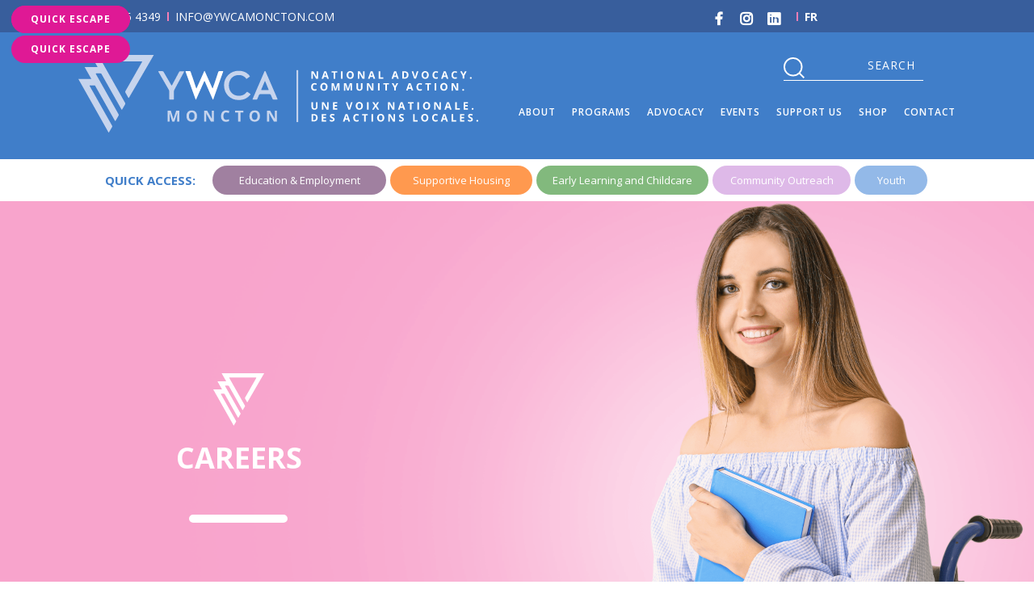

--- FILE ---
content_type: text/html
request_url: https://www.ywcamoncton.com/about/career
body_size: 6539
content:
<!DOCTYPE html><!-- Last Published: Tue Jan 06 2026 18:03:17 GMT+0000 (Coordinated Universal Time) --><html data-wf-domain="www.ywcamoncton.com" data-wf-page="649210df046ccb28e634d618" data-wf-site="61acff7345644c078f916dd5"><head><meta charset="utf-8"/><title>Career</title><meta content="Career" property="og:title"/><meta content="Career" property="twitter:title"/><meta content="width=device-width, initial-scale=1" name="viewport"/><link href="https://cdn.prod.website-files.com/61acff7345644c078f916dd5/css/ywcamoncton.webflow.shared.a54e58c2e.min.css" rel="stylesheet" type="text/css" integrity="sha384-pU5YwuopxOSxM06jjpi6z/zfziQuF/e0mQhax0w6/KXNg+4FN+lSMYdKtLhGGNus" crossorigin="anonymous"/><link href="https://fonts.googleapis.com" rel="preconnect"/><link href="https://fonts.gstatic.com" rel="preconnect" crossorigin="anonymous"/><script src="https://ajax.googleapis.com/ajax/libs/webfont/1.6.26/webfont.js" type="text/javascript"></script><script type="text/javascript">WebFont.load({  google: {    families: ["Open Sans:300,300italic,400,400italic,600,600italic,700,700italic,800,800italic"]  }});</script><script src="https://use.typekit.net/zdp6sgv.js" type="text/javascript"></script><script type="text/javascript">try{Typekit.load();}catch(e){}</script><script type="text/javascript">!function(o,c){var n=c.documentElement,t=" w-mod-";n.className+=t+"js",("ontouchstart"in o||o.DocumentTouch&&c instanceof DocumentTouch)&&(n.className+=t+"touch")}(window,document);</script><link href="https://cdn.prod.website-files.com/61acff7345644c078f916dd5/61e5c93003dca96960473c14_MicrosoftTeams-image%20(6).png" rel="shortcut icon" type="image/x-icon"/><link href="https://cdn.prod.website-files.com/61acff7345644c078f916dd5/61e5c93429024b1637a1f950_MicrosoftTeams-image%20(5).png" rel="apple-touch-icon"/> <style>
input[type="search"]::placeholder {
  color: white;
}
</style>
<!-- Begin Constant Contact Active Forms -->
<script> var _ctct_m = "7fa615e2e8858762685692a34463ba1b"; </script>
<script id="signupScript" src="//static.ctctcdn.com/js/signup-form-widget/current/signup-form-widget.min.js" async defer></script>
<!-- End Constant Contact Active Forms -->
<script>(function(d){var s = d.createElement("script");s.setAttribute("data-account", "ESTy1RWV8O");s.setAttribute("src", "https://cdn.userway.org/widget.js");(d.body || d.head).appendChild(s);})(document)</script><noscript>Please ensure Javascript is enabled for purposes of <a href="https://userway.org">website accessibility</a></noscript></head><body class="body"><div class="navglobal"><div class="topbar"><div class="container w-container"><div class="barcontainer"><div class="textblock yellow bold">QUICK CONTACT</div><div class="toplinks"><a href="tel:5068554349" class="link">506 855 4349</a><div class="line"></div><a href="mailto:info@ywcamoncton.com?subject=Website%20Enquiry" class="link">INFO@YWCAMONCTON.COM</a></div><div class="div-block men"></div><div class="socialsheader w-clearfix"><a href="https://www.facebook.com/ywcamoncton" target="_blank" class="link-block-2 mobhide w-inline-block"><div class="text-block-2 facebook"></div></a><a href="#" class="link-block-4 _0px-right-margin w-inline-block"><div class="text-block-2 instagram"></div></a><a href="http://linkedin.com/company/ywcamoncton" target="_blank" class="link-block-4 _0px-right-margin w-inline-block"><div class="text-block-2 linkedin"></div></a></div><div class="toplinks login_lang"><div class="line"></div><a href="/fr/a-propos/carriere" class="link bold langswitcher">FR</a></div><a href="https://www.google.com" class="quick-escape w-button">Quick Escape</a><a href="https://www.google.com" class="quick-escape w-button">Quick Escape</a></div><a href="https://www.google.com" class="quick-escape w-button">Quick Escape</a></div></div><div data-w-id="799d366c-4cf8-1b54-03c2-7a94e74cfc88" data-animation="default" data-collapse="medium" data-duration="400" data-easing="ease" data-easing2="ease" role="banner" class="navbar w-nav"><div class="container nav w-container"><a href="/" class="brand w-nav-brand"><img src="https://cdn.prod.website-files.com/61acff7345644c078f916dd5/61acff7345644ce582916e09_Logo.svg" loading="lazy" alt="" class="logo"/></a><div class="navblock"><div class="searchblock"><form action="/search" class="search w-form"><input class="searchtext w-input" maxlength="256" name="query" placeholder="Search" type="search" id="search" required=""/><input type="submit" class="search-button w-button" value=""/><img src="https://cdn.prod.website-files.com/61acff7345644c078f916dd5/61acff7345644ce262916e0b_SearchIcon.svg" loading="lazy" alt="" class="searchicon"/></form><div class="searchiconholder"></div></div><nav role="navigation" class="nav-menu w-nav-menu"><div class="moblinks"><div class="searchblock mob"><div class="searchtext">SEARCH</div><div class="searchiconholder"><img src="https://cdn.prod.website-files.com/61acff7345644c078f916dd5/61acff7345644ce262916e0b_SearchIcon.svg" loading="lazy" alt="" class="searchicon"/></div></div><a href="/" class="nav-link w-nav-link">HOME</a><div data-hover="false" data-delay="0" class="nav-link w-dropdown"><div class="dropdown-toggle w-dropdown-toggle"><div class="w-icon-dropdown-toggle"></div><div>About</div></div><nav class="dropdown-list first w-dropdown-list"><a href="/about/about-ywca-moncton" class="navlinksmall first w-dropdown-link">About Us</a><a href="/about/our-cause" class="navlinksmall w-dropdown-link">Our Cause</a><a href="/about/our-history" class="navlinksmall w-dropdown-link">Our History</a><a href="/about/our-team" class="navlinksmall w-dropdown-link">Our Team</a><a href="/about/board-members" class="navlinksmall w-dropdown-link">Board Members</a><a href="/about/career" aria-current="page" class="navlinksmall w-dropdown-link w--current">Careers</a></nav></div><div data-hover="false" data-delay="0" class="nav-link w-dropdown"><div class="dropdown-toggle w-dropdown-toggle"><div class="w-icon-dropdown-toggle"></div><div>programs</div></div><nav class="dropdown-list first w-dropdown-list"><a href="/programs/programs" class="navlinksmall first w-dropdown-link">All Programs</a><a href="/programs/education-employment" class="navlinksmall w-dropdown-link">Education &amp; Employment</a><a href="/programs/supportive-housing" class="navlinksmall w-dropdown-link">Supportive housing</a><a href="/programs/early-learning" class="navlinksmall w-dropdown-link">Early Learning and Childcare</a><a href="/programs/community-outreach" class="navlinksmall w-dropdown-link">Community Outreach</a><a href="/programs/youth" class="navlinksmall w-dropdown-link">Youth</a></nav></div><div data-hover="false" data-delay="0" class="nav-link w-dropdown"><div class="dropdown-toggle w-dropdown-toggle"><div class="w-icon-dropdown-toggle"></div><div>Advocacy</div></div><nav class="dropdown-list first w-dropdown-list"><a href="/advocacy/ywca-advocacy" class="navlinksmall first w-dropdown-link">Our Mission</a><a href="/advocacy/ywca-campaigns" class="navlinksmall w-dropdown-link">YWCA Campaigns</a><a href="/advocacy/environment" class="navlinksmall w-dropdown-link">Environment</a><a href="/advocacy/community-regional-committees" class="navlinksmall w-dropdown-link">Community &amp; Regional Committees</a></nav></div><a href="/events" class="nav-link w-nav-link">EVENTS</a><div data-hover="false" data-delay="0" class="nav-link w-dropdown"><div class="dropdown-toggle w-dropdown-toggle"><div class="w-icon-dropdown-toggle"></div><div>Support us</div></div><nav class="dropdown-list first w-dropdown-list"><a href="/support-us/support-us" class="navlinksmall first w-dropdown-link">How to Support Us</a><a href="/support-us/membership" class="navlinksmall w-dropdown-link">Membership</a><a href="/support-us/volunteer" class="navlinksmall w-dropdown-link">Volunteer</a></nav></div><a href="/shop" class="nav-link w-nav-link">SHOP</a><a href="/contact" class="nav-link w-nav-link">CONTACT</a><a href="#" class="nav-link w-nav-link">DONATE</a></div><div class="desklinks"><div data-hover="true" data-delay="0" class="nav-dropdown w-dropdown"><div class="dropdown-toggle-2 w-dropdown-toggle"><a href="/about/about-ywca-moncton" class="link-block-6 w-inline-block"><div class="nav-link">About</div></a></div><nav class="dropdown-list-2 w-dropdown-list"><a href="/about/our-cause" class="navlinksmall w-dropdown-link">Our Cause</a><a href="/about/our-history" class="navlinksmall w-dropdown-link">Our History</a><a href="/about/our-team" class="navlinksmall w-dropdown-link">Our Team</a><a href="/about/board-members" class="navlinksmall w-dropdown-link">Our Board Of Directors</a><a href="/about/career" aria-current="page" class="navlinksmall w-dropdown-link w--current">Careers</a></nav></div><div data-hover="true" data-delay="0" class="nav-dropdown w-dropdown"><div class="dropdown-toggle-2 w-dropdown-toggle"><a href="/programs/programs" class="link-block-6 w-inline-block"><div class="nav-link">Programs</div></a></div><nav class="dropdown-list-2 w-dropdown-list"><a href="/programs/education-employment" class="navlinksmall w-dropdown-link">Education &amp; Employment</a><a href="/programs/supportive-housing" class="navlinksmall w-dropdown-link">Supportive Housing</a><a href="/programs/early-learning" class="navlinksmall w-dropdown-link">Early Learning and Childcare</a><a href="/programs/community-outreach" class="navlinksmall w-dropdown-link">Community Outreach</a><a href="/programs/youth" class="navlinksmall w-dropdown-link">Youth</a></nav></div><div data-hover="true" data-delay="0" class="nav-dropdown w-dropdown"><div class="dropdown-toggle-2 w-dropdown-toggle"><a href="/advocacy/ywca-advocacy" class="link-block-6 w-inline-block"><div class="nav-link">Advocacy</div></a></div><nav class="dropdown-list-2 w-dropdown-list"><a href="/advocacy/ywca-campaigns" class="navlinksmall w-dropdown-link">YWCA Campaigns</a><a href="/advocacy/environment" class="navlinksmall w-dropdown-link">Environment</a><a href="/advocacy/community-regional-committees" class="navlinksmall w-dropdown-link">Community &amp; Regional Committees</a></nav></div><a href="/events" class="nav-link w-nav-link">events</a><div data-hover="true" data-delay="0" class="nav-dropdown w-dropdown"><div class="dropdown-toggle-2 w-dropdown-toggle"><a href="/support-us/support-us" class="link-block-6 w-inline-block"><div class="nav-link">Support US</div></a></div><nav class="dropdown-list-2 w-dropdown-list"><a href="/support-us/membership" class="navlinksmall w-dropdown-link">Membership</a><a href="/support-us/volunteer" class="navlinksmall w-dropdown-link">Volunteer</a></nav></div><a href="/shop" class="nav-link w-nav-link">SHOP</a><a href="/contact" class="nav-link last w-nav-link">Contact</a></div></nav></div><div class="menu-button w-nav-button"><img src="https://cdn.prod.website-files.com/61acff7345644c078f916dd5/61acff7345644c5181916e65_Hamburger%20Menu.svg" loading="lazy" alt="" class="image_open"/><img src="https://cdn.prod.website-files.com/61acff7345644c078f916dd5/61acff7345644c76c1916e68_Vector.svg" loading="lazy" alt="" class="imageclose"/></div></div></div></div><div class="quick-access"><div class="container-2 w-container"><div class="div-block-16"><div class="quickheader"><div class="textvertical grey bold">QUICK ACCESS: </div></div><div class="quickbuttons-wrapper"><a href="/programs/education-employment" class="linkbutton right w-inline-block"><div class="buttoncontent quicklink-button edu-emp"><div class="linkname quickbutton-text">Education &amp; Employment</div></div></a><a href="/programs/supportive-housing" class="linkbutton right w-inline-block"><div class="buttoncontent quicklink-button housing"><div class="linkname quickbutton-text">Supportive Housing</div></div></a><a href="/programs/early-learning" class="linkbutton right w-inline-block"><div class="buttoncontent quicklink-button earlylearning"><div class="linkname quickbutton-text">Early Learning and Childcare</div></div></a><a href="/programs/community-outreach" class="linkbutton right w-inline-block"><div class="buttoncontent quicklink-button outreach"><div class="linkname quickbutton-text">Community Outreach</div></div></a><a id="w-node-_828d9198-cdc3-a9f6-8fd8-f2d5348aee2a-348aee13" href="/programs/youth" class="linkbutton right w-inline-block"><div class="buttoncontent quicklink-button youth"><div class="linkname quickbutton-text">Youth</div></div></a></div></div></div></div><div class="hero career"><div class="container herocont w-container"><div class="pageheaderholder"><div class="logoholder"><img alt="3 individuals smiling" loading="lazy" src="https://cdn.prod.website-files.com/61acff7345644c078f916dd5/61acff7345644ceb67916e16_Path%20943.svg"/></div><h1 class="h1_pages">CAREERS</h1><div class="div-block-3"></div></div></div><div class="tabscroll-arrowright bottom white-background">tab Scroll →</div><div class="breadcrum-menu"><a href="/about/about-ywca-moncton" class="breadcrumbs">About</a><div class="text-block-9"></div><a href="/about/career" aria-current="page" class="breadcrumbs w--current">Careers</a></div></div><div class="aboutlinks-wrapper"><div class="links _2"><a href="/about/our-cause" class="linkbutton _2 w-inline-block"><div class="buttoncontent center thin"><div class="linkname tabs">Our Cause</div><div class="linkline ourcause"></div></div></a><a href="/about/our-history" class="linkbutton _2 w-inline-block"><div class="buttoncontent center thin"><div class="linkname tabs">Our History</div><div class="linkline ourhistory"></div></div></a><a href="/about/our-team" class="linkbutton _2 w-inline-block"><div class="buttoncontent center thin"><div class="linkname tabs">Our Team</div><div class="linkline outteam"></div></div></a><a href="/about/board-members" class="linkbutton _2 w-inline-block"><div class="buttoncontent center thin"><div class="linkname tabs">Board Members</div><div class="linkline boardmembers"></div></div></a><a href="/about/career" aria-current="page" class="linkbutton _2 w-inline-block w--current"><div class="buttoncontent center thin"><div class="linkname tabs">Careers</div><div class="linkline career"></div></div></a></div></div><div class="sectiontab"><div class="container w-container"><div class="w-row"><div class="column-11 w-col w-col-8"><div class="firstpartrich w-richtext"><h2>Careers</h2><p>YWCA Moncton is a progressive, multi-service, not-for-profit organization dedicated to improving the lives of  women, girls, gender diverse individuals and their families at critical turning points in their lives. We are committed to being an ethical employer and building a team of enthusiastic and skilled individuals from diverse backgrounds who are invested in empowerment, social justice, and community transformation.</p></div></div><div class="column-5 w-col w-col-4"></div></div><div class="columns _2 w-row"><div class="column w-col w-col-4"><div><h4 class="h4 black">Positive values:</h4><ul role="list" class="list-2 non"><li class="list-item-2 paragraph-2">YWCA Moncton sets out to achieve its goals in ethical, honest ways with an elevated sense of purpose to improving the planet and humanity.</li></ul></div></div><div class="column center w-col w-col-4"><div><h4 class="h4 black">Open &amp; honest communication: </h4><ul role="list" class="list-2 non"><li class="list-item-2 paragraph-2">Everyone communicates in a cards-on-the-table manner, solving difficulties in a positive way. Feedback is an opportunity for growth.</li></ul></div></div><div class="column last w-col w-col-4"><div><h4 class="h4 black">Flexibility:</h4><ul role="list" class="list-2 non"><li class="list-item-2 paragraph-2"> YWCA Moncton embraces change, accommodates new trends, welcomes technology, and incorporates new skills.</li></ul></div></div></div><div class="w-row"><div class="column-10 w-col w-col-8"><div class="richtext w-richtext"><h3>Join our Team</h3><p>Are you looking for a challenging career that allows you to grow and learn by valuing and building on your lived experience and contributions to our community? YWCA Moncton offers careers as Early Childhood Educators and various other community-focused positions. </p><h4>We are currently seeking:</h4></div></div><div class="column-5 w-col w-col-4"></div></div></div></div><div class="footerglobal-2"><img src="https://cdn.prod.website-files.com/61acff7345644c078f916dd5/61acff7345644c54bd916e5e_FooterImage%402x.png" loading="lazy" alt="" class="image-16"/><div class="container footercont w-container"><div class="footergrid"><a id="w-node-b3148ec8-59fc-bdc6-315e-f61daf823508-af823504" href="/" class="homebrand w-inline-block"><img src="https://cdn.prod.website-files.com/61acff7345644c078f916dd5/61acff7345644ce582916e09_Logo.svg" loading="lazy" width="562" alt="" class="ywca-logo"/></a><div id="w-node-b3148ec8-59fc-bdc6-315e-f61daf82350a-af823504" class="footersocials"><a href="https://www.facebook.com/ywcamoncton" target="_blank" class="socialround w-inline-block"><div class="footericon facebook"></div></a><a href="https://www.instagram.com/ywcamoncton/?hl=en" target="_blank" class="socialround w-inline-block"><div class="footericon"></div></a><a href="http://linkedin.com/company/ywcamoncton" target="_blank" class="socialround w-inline-block"><div class="footericon"></div></a></div><div id="w-node-b3148ec8-59fc-bdc6-315e-f61daf823514-af823504" class="footerquickcontact"><div class="div-block-34"><a href="tel:15068554349" class="contact-links w-inline-block"><div class="iconfontawesome phone"></div><div class="text-block-3">506 855-4349</div></a><a href="tel:15068553320" class="contact-links w-inline-block"><div class="iconfontawesome"></div><div class="text-block-3">506 855-3320</div></a><a href="mailto:info@ywcamoncton.com?subject=Website%20Enquiry" class="contact-links last w-inline-block"><div class="iconfontawesome envolop"></div><div class="text-block-3">info@ywcamoncton.com</div></a></div><a href="https://ywcamoncton.sharepoint.com/sites/BoardofDirectors" target="_blank" class="board-portal-button footer w-button">Board portal</a></div><div id="w-node-b3148ec8-59fc-bdc6-315e-f61daf823524-af823504" class="footercol footer-2"><div class="footertitles">Programs</div><a href="/programs/programs" class="footerlink footer-2">All Programs</a><a href="/programs/education-employment" class="footerlink footer-2">Education &amp; Employment</a><a href="/programs/supportive-housing" class="footerlink footer-2">Supportive Housing</a><a href="/programs/early-learning" class="footerlink footer-2">Early Learning and Childcare</a><a href="/programs/community-outreach" class="footerlink footer-2">Community Outreach</a><a href="/programs/youth" class="footerlink footer-2">Youth</a></div><div id="w-node-b3148ec8-59fc-bdc6-315e-f61daf823533-af823504" class="footercol footer-2"><div class="footercol inner"><div class="footertitles">Advocacy</div><a href="/advocacy/ywca-advocacy" class="footerlink footer-2">Our Mission</a><a href="/advocacy/ywca-campaigns" class="footerlink footer-2">YWCA Campaigns</a><a href="/advocacy/environment" class="footerlink footer-2">Environment</a><a href="/advocacy/community-regional-committees" class="footerlink footer-2">Community &amp; Regional Committees</a></div><div class="footercol footer-2 inner"><a href="/support-us/membership" class="footertitles nopadding">Membership</a></div><div class="footercol footer-2 innerlast"><div class="footertitles">Community</div><a href="/events" class="footerlink footer-2">Events</a><a href="/support-us/support-us" class="footerlink footer-2">Support Us</a></div></div><div id="w-node-fd94c38f-ed38-7cd2-e25f-25de62bec53e-af823504" class="copyright-legal"><div class="text-block-5">© 2022 YWCA Moncton. All Rights Reserved.</div><div class="formtext italic footer-2 charity-number">YWCA moncton 119307338RR0001</div><div class="div-block-33"><a href="/privacy-policy" class="footerlink footer-2 legal-fr left">Privacy &amp; Cookie Policy</a></div></div><div id="w-node-b3148ec8-59fc-bdc6-315e-f61daf82353e-af823504" class="enewsletter-formblock w-form"><div class="formtext"><span class="title">eNewsletter</span>Subscribe to YWCA Moncton’s newsletter for updates on what’s happening.</div><form id="email-form" name="email-form" data-name="Email Form" method="get" class="enewsletter-form footer-2" data-wf-page-id="649210df046ccb28e634d618" data-wf-element-id="b3148ec8-59fc-bdc6-315e-f61daf823543"><input class="text-field footer-2 w-input" maxlength="256" name="email-2" data-name="Email 2" placeholder="EMAIL" type="email" id="email-2" required=""/><input type="submit" data-wait="Please wait..." class="submit-button footer-2 w-button" value="SUBSCRIBE"/></form><div class="success-message w-form-done"><div class="text-block-6">Thank you! Your submission has been received!</div></div><div class="error-message footer w-form-fail"><div class="text-block-7">Oops! Something went wrong while submitting the form.</div></div></div><div id="w-node-b3148ec8-59fc-bdc6-315e-f61daf82354c-af823504" class="div-block-21"><div class="formtext italic footer-2">YWCA is an inclusive organization</div><div class="flags footer-2"><img src="https://cdn.prod.website-files.com/61acff7345644c078f916dd5/61acff7345644cf8ff916e5a_Pride%20Flag%402x.jpg" loading="lazy" alt="" class="flag"/><img src="https://cdn.prod.website-files.com/61acff7345644c078f916dd5/61acff7345644ce3d2916e5c_Tans%20Flag%402x.jpg" loading="lazy" alt="" class="flag"/><img src="https://cdn.prod.website-files.com/61acff7345644c078f916dd5/61acff7345644ca8e8916e5b_Tans%20Flag%202%402x.jpg" loading="lazy" alt="" class="flag"/><img src="https://cdn.prod.website-files.com/61acff7345644c078f916dd5/61acff7345644c3f9b916e5d_Group%202132%402x.png" loading="lazy" alt="" class="flag2 last"/></div></div><div id="w-node-b3148ec8-59fc-bdc6-315e-f61daf823554-af823504" class="footercol footer-2"><div class="footertitles">Organization</div><a href="/about/about-ywca-moncton" class="footerlink footer-2">About Us</a><a href="/about/our-cause" class="footerlink footer-2">Our Cause</a><a href="/about/our-history" class="footerlink footer-2">Our History</a><a href="/about/our-team" class="footerlink footer-2">Our Team</a><a href="/about/board-members" class="footerlink footer-2">Board Members</a><a href="/annual-reports" class="footerlink footer-2">Annual Reports</a><a href="/about/career" aria-current="page" class="footerlink footer-2 w--current">Careers</a><a href="/shop" class="footerlink footer-2">Shop</a><a href="/contact" class="footerlink footer-2">Contact</a></div><div id="w-node-b3148ec8-59fc-bdc6-315e-f61daf82355b-af823504" class="div-block-22"></div></div></div></div><div class="donatewrapper"><a href="https://interland3.donorperfect.net/weblink/weblink.aspx?name=E920245QE&amp;id=31" target="_blank" class="donatebutton en w-inline-block"><div class="donatetext">donate</div></a><a href="https://interland3.donorperfect.net/weblink/weblink.aspx?name=E920245QE&amp;id=31" target="_blank" class="donatebutton en mobile w-inline-block"><div class="donatetext mobile">DONATE</div></a></div><script src="https://d3e54v103j8qbb.cloudfront.net/js/jquery-3.5.1.min.dc5e7f18c8.js?site=61acff7345644c078f916dd5" type="text/javascript" integrity="sha256-9/aliU8dGd2tb6OSsuzixeV4y/faTqgFtohetphbbj0=" crossorigin="anonymous"></script><script src="https://cdn.prod.website-files.com/61acff7345644c078f916dd5/js/webflow.schunk.36b8fb49256177c8.js" type="text/javascript" integrity="sha384-4abIlA5/v7XaW1HMXKBgnUuhnjBYJ/Z9C1OSg4OhmVw9O3QeHJ/qJqFBERCDPv7G" crossorigin="anonymous"></script><script src="https://cdn.prod.website-files.com/61acff7345644c078f916dd5/js/webflow.schunk.07c74ff4ca9c9e9f.js" type="text/javascript" integrity="sha384-atFF001IztJ1ErGh9KDGKufxXobCC0jJGyZhfENksrkJyhx16mhb0qqQrNtgytGc" crossorigin="anonymous"></script><script src="https://cdn.prod.website-files.com/61acff7345644c078f916dd5/js/webflow.466b1d55.3525c67e4397e970.js" type="text/javascript" integrity="sha384-wy+MZsmmhU/E9iEchBczU47ursRTInHI4nuuAjjZy4LPm+GuuiMYO64feY6eItYF" crossorigin="anonymous"></script><script>
 function getParam(name) {
     name = name.replace(/[\[]/, "\\[").replace(/[\]]/, "\\]");
     var regex = new RegExp("[\\?&]" + name + "=([^&#]*)"),
     results = regex.exec(location.search);
     return results == null ? "" : decodeURIComponent(results[1].replace(/\+/g, " "));
 }
 var Webflow = Webflow || [];
 Webflow.push(function () {
     var tabName = getParam('tab');
     if (tabName) $('.' + tabName).triggerHandler('click');
 });
 </script></body></html>

--- FILE ---
content_type: text/css
request_url: https://cdn.prod.website-files.com/61acff7345644c078f916dd5/css/ywcamoncton.webflow.shared.a54e58c2e.min.css
body_size: 30063
content:
html{-webkit-text-size-adjust:100%;-ms-text-size-adjust:100%;font-family:sans-serif}body{margin:0}article,aside,details,figcaption,figure,footer,header,hgroup,main,menu,nav,section,summary{display:block}audio,canvas,progress,video{vertical-align:baseline;display:inline-block}audio:not([controls]){height:0;display:none}[hidden],template{display:none}a{background-color:#0000}a:active,a:hover{outline:0}abbr[title]{border-bottom:1px dotted}b,strong{font-weight:700}dfn{font-style:italic}h1{margin:.67em 0;font-size:2em}mark{color:#000;background:#ff0}small{font-size:80%}sub,sup{vertical-align:baseline;font-size:75%;line-height:0;position:relative}sup{top:-.5em}sub{bottom:-.25em}img{border:0}svg:not(:root){overflow:hidden}hr{box-sizing:content-box;height:0}pre{overflow:auto}code,kbd,pre,samp{font-family:monospace;font-size:1em}button,input,optgroup,select,textarea{color:inherit;font:inherit;margin:0}button{overflow:visible}button,select{text-transform:none}button,html input[type=button],input[type=reset]{-webkit-appearance:button;cursor:pointer}button[disabled],html input[disabled]{cursor:default}button::-moz-focus-inner,input::-moz-focus-inner{border:0;padding:0}input{line-height:normal}input[type=checkbox],input[type=radio]{box-sizing:border-box;padding:0}input[type=number]::-webkit-inner-spin-button,input[type=number]::-webkit-outer-spin-button{height:auto}input[type=search]{-webkit-appearance:none}input[type=search]::-webkit-search-cancel-button,input[type=search]::-webkit-search-decoration{-webkit-appearance:none}legend{border:0;padding:0}textarea{overflow:auto}optgroup{font-weight:700}table{border-collapse:collapse;border-spacing:0}td,th{padding:0}@font-face{font-family:webflow-icons;src:url([data-uri])format("truetype");font-weight:400;font-style:normal}[class^=w-icon-],[class*=\ w-icon-]{speak:none;font-variant:normal;text-transform:none;-webkit-font-smoothing:antialiased;-moz-osx-font-smoothing:grayscale;font-style:normal;font-weight:400;line-height:1;font-family:webflow-icons!important}.w-icon-slider-right:before{content:""}.w-icon-slider-left:before{content:""}.w-icon-nav-menu:before{content:""}.w-icon-arrow-down:before,.w-icon-dropdown-toggle:before{content:""}.w-icon-file-upload-remove:before{content:""}.w-icon-file-upload-icon:before{content:""}*{box-sizing:border-box}html{height:100%}body{color:#333;background-color:#fff;min-height:100%;margin:0;font-family:Arial,sans-serif;font-size:14px;line-height:20px}img{vertical-align:middle;max-width:100%;display:inline-block}html.w-mod-touch *{background-attachment:scroll!important}.w-block{display:block}.w-inline-block{max-width:100%;display:inline-block}.w-clearfix:before,.w-clearfix:after{content:" ";grid-area:1/1/2/2;display:table}.w-clearfix:after{clear:both}.w-hidden{display:none}.w-button{color:#fff;line-height:inherit;cursor:pointer;background-color:#3898ec;border:0;border-radius:0;padding:9px 15px;text-decoration:none;display:inline-block}input.w-button{-webkit-appearance:button}html[data-w-dynpage] [data-w-cloak]{color:#0000!important}.w-code-block{margin:unset}pre.w-code-block code{all:inherit}.w-optimization{display:contents}.w-webflow-badge,.w-webflow-badge>img{box-sizing:unset;width:unset;height:unset;max-height:unset;max-width:unset;min-height:unset;min-width:unset;margin:unset;padding:unset;float:unset;clear:unset;border:unset;border-radius:unset;background:unset;background-image:unset;background-position:unset;background-size:unset;background-repeat:unset;background-origin:unset;background-clip:unset;background-attachment:unset;background-color:unset;box-shadow:unset;transform:unset;direction:unset;font-family:unset;font-weight:unset;color:unset;font-size:unset;line-height:unset;font-style:unset;font-variant:unset;text-align:unset;letter-spacing:unset;-webkit-text-decoration:unset;text-decoration:unset;text-indent:unset;text-transform:unset;list-style-type:unset;text-shadow:unset;vertical-align:unset;cursor:unset;white-space:unset;word-break:unset;word-spacing:unset;word-wrap:unset;transition:unset}.w-webflow-badge{white-space:nowrap;cursor:pointer;box-shadow:0 0 0 1px #0000001a,0 1px 3px #0000001a;visibility:visible!important;opacity:1!important;z-index:2147483647!important;color:#aaadb0!important;overflow:unset!important;background-color:#fff!important;border-radius:3px!important;width:auto!important;height:auto!important;margin:0!important;padding:6px!important;font-size:12px!important;line-height:14px!important;text-decoration:none!important;display:inline-block!important;position:fixed!important;inset:auto 12px 12px auto!important;transform:none!important}.w-webflow-badge>img{position:unset;visibility:unset!important;opacity:1!important;vertical-align:middle!important;display:inline-block!important}h1,h2,h3,h4,h5,h6{margin-bottom:10px;font-weight:700}h1{margin-top:20px;font-size:38px;line-height:44px}h2{margin-top:20px;font-size:32px;line-height:36px}h3{margin-top:20px;font-size:24px;line-height:30px}h4{margin-top:10px;font-size:18px;line-height:24px}h5{margin-top:10px;font-size:14px;line-height:20px}h6{margin-top:10px;font-size:12px;line-height:18px}p{margin-top:0;margin-bottom:10px}blockquote{border-left:5px solid #e2e2e2;margin:0 0 10px;padding:10px 20px;font-size:18px;line-height:22px}figure{margin:0 0 10px}figcaption{text-align:center;margin-top:5px}ul,ol{margin-top:0;margin-bottom:10px;padding-left:40px}.w-list-unstyled{padding-left:0;list-style:none}.w-embed:before,.w-embed:after{content:" ";grid-area:1/1/2/2;display:table}.w-embed:after{clear:both}.w-video{width:100%;padding:0;position:relative}.w-video iframe,.w-video object,.w-video embed{border:none;width:100%;height:100%;position:absolute;top:0;left:0}fieldset{border:0;margin:0;padding:0}button,[type=button],[type=reset]{cursor:pointer;-webkit-appearance:button;border:0}.w-form{margin:0 0 15px}.w-form-done{text-align:center;background-color:#ddd;padding:20px;display:none}.w-form-fail{background-color:#ffdede;margin-top:10px;padding:10px;display:none}label{margin-bottom:5px;font-weight:700;display:block}.w-input,.w-select{color:#333;vertical-align:middle;background-color:#fff;border:1px solid #ccc;width:100%;height:38px;margin-bottom:10px;padding:8px 12px;font-size:14px;line-height:1.42857;display:block}.w-input::placeholder,.w-select::placeholder{color:#999}.w-input:focus,.w-select:focus{border-color:#3898ec;outline:0}.w-input[disabled],.w-select[disabled],.w-input[readonly],.w-select[readonly],fieldset[disabled] .w-input,fieldset[disabled] .w-select{cursor:not-allowed}.w-input[disabled]:not(.w-input-disabled),.w-select[disabled]:not(.w-input-disabled),.w-input[readonly],.w-select[readonly],fieldset[disabled]:not(.w-input-disabled) .w-input,fieldset[disabled]:not(.w-input-disabled) .w-select{background-color:#eee}textarea.w-input,textarea.w-select{height:auto}.w-select{background-color:#f3f3f3}.w-select[multiple]{height:auto}.w-form-label{cursor:pointer;margin-bottom:0;font-weight:400;display:inline-block}.w-radio{margin-bottom:5px;padding-left:20px;display:block}.w-radio:before,.w-radio:after{content:" ";grid-area:1/1/2/2;display:table}.w-radio:after{clear:both}.w-radio-input{float:left;margin:3px 0 0 -20px;line-height:normal}.w-file-upload{margin-bottom:10px;display:block}.w-file-upload-input{opacity:0;z-index:-100;width:.1px;height:.1px;position:absolute;overflow:hidden}.w-file-upload-default,.w-file-upload-uploading,.w-file-upload-success{color:#333;display:inline-block}.w-file-upload-error{margin-top:10px;display:block}.w-file-upload-default.w-hidden,.w-file-upload-uploading.w-hidden,.w-file-upload-error.w-hidden,.w-file-upload-success.w-hidden{display:none}.w-file-upload-uploading-btn{cursor:pointer;background-color:#fafafa;border:1px solid #ccc;margin:0;padding:8px 12px;font-size:14px;font-weight:400;display:flex}.w-file-upload-file{background-color:#fafafa;border:1px solid #ccc;flex-grow:1;justify-content:space-between;margin:0;padding:8px 9px 8px 11px;display:flex}.w-file-upload-file-name{font-size:14px;font-weight:400;display:block}.w-file-remove-link{cursor:pointer;width:auto;height:auto;margin-top:3px;margin-left:10px;padding:3px;display:block}.w-icon-file-upload-remove{margin:auto;font-size:10px}.w-file-upload-error-msg{color:#ea384c;padding:2px 0;display:inline-block}.w-file-upload-info{padding:0 12px;line-height:38px;display:inline-block}.w-file-upload-label{cursor:pointer;background-color:#fafafa;border:1px solid #ccc;margin:0;padding:8px 12px;font-size:14px;font-weight:400;display:inline-block}.w-icon-file-upload-icon,.w-icon-file-upload-uploading{width:20px;margin-right:8px;display:inline-block}.w-icon-file-upload-uploading{height:20px}.w-container{max-width:940px;margin-left:auto;margin-right:auto}.w-container:before,.w-container:after{content:" ";grid-area:1/1/2/2;display:table}.w-container:after{clear:both}.w-container .w-row{margin-left:-10px;margin-right:-10px}.w-row:before,.w-row:after{content:" ";grid-area:1/1/2/2;display:table}.w-row:after{clear:both}.w-row .w-row{margin-left:0;margin-right:0}.w-col{float:left;width:100%;min-height:1px;padding-left:10px;padding-right:10px;position:relative}.w-col .w-col{padding-left:0;padding-right:0}.w-col-1{width:8.33333%}.w-col-2{width:16.6667%}.w-col-3{width:25%}.w-col-4{width:33.3333%}.w-col-5{width:41.6667%}.w-col-6{width:50%}.w-col-7{width:58.3333%}.w-col-8{width:66.6667%}.w-col-9{width:75%}.w-col-10{width:83.3333%}.w-col-11{width:91.6667%}.w-col-12{width:100%}.w-hidden-main{display:none!important}@media screen and (max-width:991px){.w-container{max-width:728px}.w-hidden-main{display:inherit!important}.w-hidden-medium{display:none!important}.w-col-medium-1{width:8.33333%}.w-col-medium-2{width:16.6667%}.w-col-medium-3{width:25%}.w-col-medium-4{width:33.3333%}.w-col-medium-5{width:41.6667%}.w-col-medium-6{width:50%}.w-col-medium-7{width:58.3333%}.w-col-medium-8{width:66.6667%}.w-col-medium-9{width:75%}.w-col-medium-10{width:83.3333%}.w-col-medium-11{width:91.6667%}.w-col-medium-12{width:100%}.w-col-stack{width:100%;left:auto;right:auto}}@media screen and (max-width:767px){.w-hidden-main,.w-hidden-medium{display:inherit!important}.w-hidden-small{display:none!important}.w-row,.w-container .w-row{margin-left:0;margin-right:0}.w-col{width:100%;left:auto;right:auto}.w-col-small-1{width:8.33333%}.w-col-small-2{width:16.6667%}.w-col-small-3{width:25%}.w-col-small-4{width:33.3333%}.w-col-small-5{width:41.6667%}.w-col-small-6{width:50%}.w-col-small-7{width:58.3333%}.w-col-small-8{width:66.6667%}.w-col-small-9{width:75%}.w-col-small-10{width:83.3333%}.w-col-small-11{width:91.6667%}.w-col-small-12{width:100%}}@media screen and (max-width:479px){.w-container{max-width:none}.w-hidden-main,.w-hidden-medium,.w-hidden-small{display:inherit!important}.w-hidden-tiny{display:none!important}.w-col{width:100%}.w-col-tiny-1{width:8.33333%}.w-col-tiny-2{width:16.6667%}.w-col-tiny-3{width:25%}.w-col-tiny-4{width:33.3333%}.w-col-tiny-5{width:41.6667%}.w-col-tiny-6{width:50%}.w-col-tiny-7{width:58.3333%}.w-col-tiny-8{width:66.6667%}.w-col-tiny-9{width:75%}.w-col-tiny-10{width:83.3333%}.w-col-tiny-11{width:91.6667%}.w-col-tiny-12{width:100%}}.w-widget{position:relative}.w-widget-map{width:100%;height:400px}.w-widget-map label{width:auto;display:inline}.w-widget-map img{max-width:inherit}.w-widget-map .gm-style-iw{text-align:center}.w-widget-map .gm-style-iw>button{display:none!important}.w-widget-twitter{overflow:hidden}.w-widget-twitter-count-shim{vertical-align:top;text-align:center;background:#fff;border:1px solid #758696;border-radius:3px;width:28px;height:20px;display:inline-block;position:relative}.w-widget-twitter-count-shim *{pointer-events:none;-webkit-user-select:none;user-select:none}.w-widget-twitter-count-shim .w-widget-twitter-count-inner{text-align:center;color:#999;font-family:serif;font-size:15px;line-height:12px;position:relative}.w-widget-twitter-count-shim .w-widget-twitter-count-clear{display:block;position:relative}.w-widget-twitter-count-shim.w--large{width:36px;height:28px}.w-widget-twitter-count-shim.w--large .w-widget-twitter-count-inner{font-size:18px;line-height:18px}.w-widget-twitter-count-shim:not(.w--vertical){margin-left:5px;margin-right:8px}.w-widget-twitter-count-shim:not(.w--vertical).w--large{margin-left:6px}.w-widget-twitter-count-shim:not(.w--vertical):before,.w-widget-twitter-count-shim:not(.w--vertical):after{content:" ";pointer-events:none;border:solid #0000;width:0;height:0;position:absolute;top:50%;left:0}.w-widget-twitter-count-shim:not(.w--vertical):before{border-width:4px;border-color:#75869600 #5d6c7b #75869600 #75869600;margin-top:-4px;margin-left:-9px}.w-widget-twitter-count-shim:not(.w--vertical).w--large:before{border-width:5px;margin-top:-5px;margin-left:-10px}.w-widget-twitter-count-shim:not(.w--vertical):after{border-width:4px;border-color:#fff0 #fff #fff0 #fff0;margin-top:-4px;margin-left:-8px}.w-widget-twitter-count-shim:not(.w--vertical).w--large:after{border-width:5px;margin-top:-5px;margin-left:-9px}.w-widget-twitter-count-shim.w--vertical{width:61px;height:33px;margin-bottom:8px}.w-widget-twitter-count-shim.w--vertical:before,.w-widget-twitter-count-shim.w--vertical:after{content:" ";pointer-events:none;border:solid #0000;width:0;height:0;position:absolute;top:100%;left:50%}.w-widget-twitter-count-shim.w--vertical:before{border-width:5px;border-color:#5d6c7b #75869600 #75869600;margin-left:-5px}.w-widget-twitter-count-shim.w--vertical:after{border-width:4px;border-color:#fff #fff0 #fff0;margin-left:-4px}.w-widget-twitter-count-shim.w--vertical .w-widget-twitter-count-inner{font-size:18px;line-height:22px}.w-widget-twitter-count-shim.w--vertical.w--large{width:76px}.w-background-video{color:#fff;height:500px;position:relative;overflow:hidden}.w-background-video>video{object-fit:cover;z-index:-100;background-position:50%;background-size:cover;width:100%;height:100%;margin:auto;position:absolute;inset:-100%}.w-background-video>video::-webkit-media-controls-start-playback-button{-webkit-appearance:none;display:none!important}.w-background-video--control{background-color:#0000;padding:0;position:absolute;bottom:1em;right:1em}.w-background-video--control>[hidden]{display:none!important}.w-slider{text-align:center;clear:both;-webkit-tap-highlight-color:#0000;tap-highlight-color:#0000;background:#ddd;height:300px;position:relative}.w-slider-mask{z-index:1;white-space:nowrap;height:100%;display:block;position:relative;left:0;right:0;overflow:hidden}.w-slide{vertical-align:top;white-space:normal;text-align:left;width:100%;height:100%;display:inline-block;position:relative}.w-slider-nav{z-index:2;text-align:center;-webkit-tap-highlight-color:#0000;tap-highlight-color:#0000;height:40px;margin:auto;padding-top:10px;position:absolute;inset:auto 0 0}.w-slider-nav.w-round>div{border-radius:100%}.w-slider-nav.w-num>div{font-size:inherit;line-height:inherit;width:auto;height:auto;padding:.2em .5em}.w-slider-nav.w-shadow>div{box-shadow:0 0 3px #3336}.w-slider-nav-invert{color:#fff}.w-slider-nav-invert>div{background-color:#2226}.w-slider-nav-invert>div.w-active{background-color:#222}.w-slider-dot{cursor:pointer;background-color:#fff6;width:1em;height:1em;margin:0 3px .5em;transition:background-color .1s,color .1s;display:inline-block;position:relative}.w-slider-dot.w-active{background-color:#fff}.w-slider-dot:focus{outline:none;box-shadow:0 0 0 2px #fff}.w-slider-dot:focus.w-active{box-shadow:none}.w-slider-arrow-left,.w-slider-arrow-right{cursor:pointer;color:#fff;-webkit-tap-highlight-color:#0000;tap-highlight-color:#0000;-webkit-user-select:none;user-select:none;width:80px;margin:auto;font-size:40px;position:absolute;inset:0;overflow:hidden}.w-slider-arrow-left [class^=w-icon-],.w-slider-arrow-right [class^=w-icon-],.w-slider-arrow-left [class*=\ w-icon-],.w-slider-arrow-right [class*=\ w-icon-]{position:absolute}.w-slider-arrow-left:focus,.w-slider-arrow-right:focus{outline:0}.w-slider-arrow-left{z-index:3;right:auto}.w-slider-arrow-right{z-index:4;left:auto}.w-icon-slider-left,.w-icon-slider-right{width:1em;height:1em;margin:auto;inset:0}.w-slider-aria-label{clip:rect(0 0 0 0);border:0;width:1px;height:1px;margin:-1px;padding:0;position:absolute;overflow:hidden}.w-slider-force-show{display:block!important}.w-dropdown{text-align:left;z-index:900;margin-left:auto;margin-right:auto;display:inline-block;position:relative}.w-dropdown-btn,.w-dropdown-toggle,.w-dropdown-link{vertical-align:top;color:#222;text-align:left;white-space:nowrap;margin-left:auto;margin-right:auto;padding:20px;text-decoration:none;position:relative}.w-dropdown-toggle{-webkit-user-select:none;user-select:none;cursor:pointer;padding-right:40px;display:inline-block}.w-dropdown-toggle:focus{outline:0}.w-icon-dropdown-toggle{width:1em;height:1em;margin:auto 20px auto auto;position:absolute;top:0;bottom:0;right:0}.w-dropdown-list{background:#ddd;min-width:100%;display:none;position:absolute}.w-dropdown-list.w--open{display:block}.w-dropdown-link{color:#222;padding:10px 20px;display:block}.w-dropdown-link.w--current{color:#0082f3}.w-dropdown-link:focus{outline:0}@media screen and (max-width:767px){.w-nav-brand{padding-left:10px}}.w-lightbox-backdrop{cursor:auto;letter-spacing:normal;text-indent:0;text-shadow:none;text-transform:none;visibility:visible;white-space:normal;word-break:normal;word-spacing:normal;word-wrap:normal;color:#fff;text-align:center;z-index:2000;opacity:0;-webkit-user-select:none;-moz-user-select:none;-webkit-tap-highlight-color:transparent;background:#000000e6;outline:0;font-family:Helvetica Neue,Helvetica,Ubuntu,Segoe UI,Verdana,sans-serif;font-size:17px;font-style:normal;font-weight:300;line-height:1.2;list-style:disc;position:fixed;inset:0;-webkit-transform:translate(0)}.w-lightbox-backdrop,.w-lightbox-container{-webkit-overflow-scrolling:touch;height:100%;overflow:auto}.w-lightbox-content{height:100vh;position:relative;overflow:hidden}.w-lightbox-view{opacity:0;width:100vw;height:100vh;position:absolute}.w-lightbox-view:before{content:"";height:100vh}.w-lightbox-group,.w-lightbox-group .w-lightbox-view,.w-lightbox-group .w-lightbox-view:before{height:86vh}.w-lightbox-frame,.w-lightbox-view:before{vertical-align:middle;display:inline-block}.w-lightbox-figure{margin:0;position:relative}.w-lightbox-group .w-lightbox-figure{cursor:pointer}.w-lightbox-img{width:auto;max-width:none;height:auto}.w-lightbox-image{float:none;max-width:100vw;max-height:100vh;display:block}.w-lightbox-group .w-lightbox-image{max-height:86vh}.w-lightbox-caption{text-align:left;text-overflow:ellipsis;white-space:nowrap;background:#0006;padding:.5em 1em;position:absolute;bottom:0;left:0;right:0;overflow:hidden}.w-lightbox-embed{width:100%;height:100%;position:absolute;inset:0}.w-lightbox-control{cursor:pointer;background-position:50%;background-repeat:no-repeat;background-size:24px;width:4em;transition:all .3s;position:absolute;top:0}.w-lightbox-left{background-image:url([data-uri]);display:none;bottom:0;left:0}.w-lightbox-right{background-image:url([data-uri]);display:none;bottom:0;right:0}.w-lightbox-close{background-image:url([data-uri]);background-size:18px;height:2.6em;right:0}.w-lightbox-strip{white-space:nowrap;padding:0 1vh;line-height:0;position:absolute;bottom:0;left:0;right:0;overflow:auto hidden}.w-lightbox-item{box-sizing:content-box;cursor:pointer;width:10vh;padding:2vh 1vh;display:inline-block;-webkit-transform:translate(0,0)}.w-lightbox-active{opacity:.3}.w-lightbox-thumbnail{background:#222;height:10vh;position:relative;overflow:hidden}.w-lightbox-thumbnail-image{position:absolute;top:0;left:0}.w-lightbox-thumbnail .w-lightbox-tall{width:100%;top:50%;transform:translateY(-50%)}.w-lightbox-thumbnail .w-lightbox-wide{height:100%;left:50%;transform:translate(-50%)}.w-lightbox-spinner{box-sizing:border-box;border:5px solid #0006;border-radius:50%;width:40px;height:40px;margin-top:-20px;margin-left:-20px;animation:.8s linear infinite spin;position:absolute;top:50%;left:50%}.w-lightbox-spinner:after{content:"";border:3px solid #0000;border-bottom-color:#fff;border-radius:50%;position:absolute;inset:-4px}.w-lightbox-hide{display:none}.w-lightbox-noscroll{overflow:hidden}@media (min-width:768px){.w-lightbox-content{height:96vh;margin-top:2vh}.w-lightbox-view,.w-lightbox-view:before{height:96vh}.w-lightbox-group,.w-lightbox-group .w-lightbox-view,.w-lightbox-group .w-lightbox-view:before{height:84vh}.w-lightbox-image{max-width:96vw;max-height:96vh}.w-lightbox-group .w-lightbox-image{max-width:82.3vw;max-height:84vh}.w-lightbox-left,.w-lightbox-right{opacity:.5;display:block}.w-lightbox-close{opacity:.8}.w-lightbox-control:hover{opacity:1}}.w-lightbox-inactive,.w-lightbox-inactive:hover{opacity:0}.w-richtext:before,.w-richtext:after{content:" ";grid-area:1/1/2/2;display:table}.w-richtext:after{clear:both}.w-richtext[contenteditable=true]:before,.w-richtext[contenteditable=true]:after{white-space:initial}.w-richtext ol,.w-richtext ul{overflow:hidden}.w-richtext .w-richtext-figure-selected.w-richtext-figure-type-video div:after,.w-richtext .w-richtext-figure-selected[data-rt-type=video] div:after,.w-richtext .w-richtext-figure-selected.w-richtext-figure-type-image div,.w-richtext .w-richtext-figure-selected[data-rt-type=image] div{outline:2px solid #2895f7}.w-richtext figure.w-richtext-figure-type-video>div:after,.w-richtext figure[data-rt-type=video]>div:after{content:"";display:none;position:absolute;inset:0}.w-richtext figure{max-width:60%;position:relative}.w-richtext figure>div:before{cursor:default!important}.w-richtext figure img{width:100%}.w-richtext figure figcaption.w-richtext-figcaption-placeholder{opacity:.6}.w-richtext figure div{color:#0000;font-size:0}.w-richtext figure.w-richtext-figure-type-image,.w-richtext figure[data-rt-type=image]{display:table}.w-richtext figure.w-richtext-figure-type-image>div,.w-richtext figure[data-rt-type=image]>div{display:inline-block}.w-richtext figure.w-richtext-figure-type-image>figcaption,.w-richtext figure[data-rt-type=image]>figcaption{caption-side:bottom;display:table-caption}.w-richtext figure.w-richtext-figure-type-video,.w-richtext figure[data-rt-type=video]{width:60%;height:0}.w-richtext figure.w-richtext-figure-type-video iframe,.w-richtext figure[data-rt-type=video] iframe{width:100%;height:100%;position:absolute;top:0;left:0}.w-richtext figure.w-richtext-figure-type-video>div,.w-richtext figure[data-rt-type=video]>div{width:100%}.w-richtext figure.w-richtext-align-center{clear:both;margin-left:auto;margin-right:auto}.w-richtext figure.w-richtext-align-center.w-richtext-figure-type-image>div,.w-richtext figure.w-richtext-align-center[data-rt-type=image]>div{max-width:100%}.w-richtext figure.w-richtext-align-normal{clear:both}.w-richtext figure.w-richtext-align-fullwidth{text-align:center;clear:both;width:100%;max-width:100%;margin-left:auto;margin-right:auto;display:block}.w-richtext figure.w-richtext-align-fullwidth>div{padding-bottom:inherit;display:inline-block}.w-richtext figure.w-richtext-align-fullwidth>figcaption{display:block}.w-richtext figure.w-richtext-align-floatleft{float:left;clear:none;margin-right:15px}.w-richtext figure.w-richtext-align-floatright{float:right;clear:none;margin-left:15px}.w-nav{z-index:1000;background:#ddd;position:relative}.w-nav:before,.w-nav:after{content:" ";grid-area:1/1/2/2;display:table}.w-nav:after{clear:both}.w-nav-brand{float:left;color:#333;text-decoration:none;position:relative}.w-nav-link{vertical-align:top;color:#222;text-align:left;margin-left:auto;margin-right:auto;padding:20px;text-decoration:none;display:inline-block;position:relative}.w-nav-link.w--current{color:#0082f3}.w-nav-menu{float:right;position:relative}[data-nav-menu-open]{text-align:center;background:#c8c8c8;min-width:200px;position:absolute;top:100%;left:0;right:0;overflow:visible;display:block!important}.w--nav-link-open{display:block;position:relative}.w-nav-overlay{width:100%;display:none;position:absolute;top:100%;left:0;right:0;overflow:hidden}.w-nav-overlay [data-nav-menu-open]{top:0}.w-nav[data-animation=over-left] .w-nav-overlay{width:auto}.w-nav[data-animation=over-left] .w-nav-overlay,.w-nav[data-animation=over-left] [data-nav-menu-open]{z-index:1;top:0;right:auto}.w-nav[data-animation=over-right] .w-nav-overlay{width:auto}.w-nav[data-animation=over-right] .w-nav-overlay,.w-nav[data-animation=over-right] [data-nav-menu-open]{z-index:1;top:0;left:auto}.w-nav-button{float:right;cursor:pointer;-webkit-tap-highlight-color:#0000;tap-highlight-color:#0000;-webkit-user-select:none;user-select:none;padding:18px;font-size:24px;display:none;position:relative}.w-nav-button:focus{outline:0}.w-nav-button.w--open{color:#fff;background-color:#c8c8c8}.w-nav[data-collapse=all] .w-nav-menu{display:none}.w-nav[data-collapse=all] .w-nav-button,.w--nav-dropdown-open,.w--nav-dropdown-toggle-open{display:block}.w--nav-dropdown-list-open{position:static}@media screen and (max-width:991px){.w-nav[data-collapse=medium] .w-nav-menu{display:none}.w-nav[data-collapse=medium] .w-nav-button{display:block}}@media screen and (max-width:767px){.w-nav[data-collapse=small] .w-nav-menu{display:none}.w-nav[data-collapse=small] .w-nav-button{display:block}.w-nav-brand{padding-left:10px}}@media screen and (max-width:479px){.w-nav[data-collapse=tiny] .w-nav-menu{display:none}.w-nav[data-collapse=tiny] .w-nav-button{display:block}}.w-tabs{position:relative}.w-tabs:before,.w-tabs:after{content:" ";grid-area:1/1/2/2;display:table}.w-tabs:after{clear:both}.w-tab-menu{position:relative}.w-tab-link{vertical-align:top;text-align:left;cursor:pointer;color:#222;background-color:#ddd;padding:9px 30px;text-decoration:none;display:inline-block;position:relative}.w-tab-link.w--current{background-color:#c8c8c8}.w-tab-link:focus{outline:0}.w-tab-content{display:block;position:relative;overflow:hidden}.w-tab-pane{display:none;position:relative}.w--tab-active{display:block}@media screen and (max-width:479px){.w-tab-link{display:block}}.w-ix-emptyfix:after{content:""}@keyframes spin{0%{transform:rotate(0)}to{transform:rotate(360deg)}}.w-dyn-empty{background-color:#ddd;padding:10px}.w-dyn-hide,.w-dyn-bind-empty,.w-condition-invisible{display:none!important}.wf-layout-layout{display:grid}@font-face{font-family:"Fa 400";src:url(https://cdn.prod.website-files.com/61acff7345644c078f916dd5/61cf2277f9e0ca37338e45fd_fa-regular-400.ttf)format("truetype");font-weight:400;font-style:normal;font-display:swap}@font-face{font-family:"Fa brands 400";src:url(https://cdn.prod.website-files.com/61acff7345644c078f916dd5/61cf2277d6d8ca0ea81b4f86_fa-brands-400.ttf)format("truetype");font-weight:400;font-style:normal;font-display:swap}@font-face{font-family:"Fa solid 900";src:url(https://cdn.prod.website-files.com/61acff7345644c078f916dd5/61cf22777b81c82009008933_fa-solid-900.ttf)format("truetype");font-weight:400;font-style:normal;font-display:swap}:root{--steel-blue:#407ec9;--royal-blue:#385e9c;--white:white;--lighter-hot-pink:#f57eb6;--black:#171717;--environment-pale-blue:#b3cbe8;--our-cause-cornflower:#728eb9;--national-brand-hot-pink:#df1995;--ed-employment-purple:#a080a0;--housing-orange:#ff994f;--early-childhood-green:#82b97d;--community-outreach-lilac:#deb9e8;--youth-periwinkle:#93b9e8;--our-history-blue:#4cbce7;--ourteam-purple:#643164;--board-members-lilac:#c483d7;--campaigns-lilac:#bd9bd0;--community-yellow:#f7de98;--career-pink:#f8a5cb}.w-layout-grid{grid-row-gap:16px;grid-column-gap:16px;grid-template-rows:auto auto;grid-template-columns:1fr 1fr;grid-auto-columns:1fr;display:grid}.w-checkbox{margin-bottom:5px;padding-left:20px;display:block}.w-checkbox:before{content:" ";grid-area:1/1/2/2;display:table}.w-checkbox:after{content:" ";clear:both;grid-area:1/1/2/2;display:table}.w-checkbox-input{float:left;margin:4px 0 0 -20px;line-height:normal}.w-checkbox-input--inputType-custom{border:1px solid #ccc;border-radius:2px;width:12px;height:12px}.w-checkbox-input--inputType-custom.w--redirected-checked{background-color:#3898ec;background-image:url(https://d3e54v103j8qbb.cloudfront.net/static/custom-checkbox-checkmark.589d534424.svg);background-position:50%;background-repeat:no-repeat;background-size:cover;border-color:#3898ec}.w-checkbox-input--inputType-custom.w--redirected-focus{box-shadow:0 0 3px 1px #3898ec}body{color:#333;font-family:Open Sans,sans-serif;font-size:16px;line-height:16px}h1{margin-top:20px;margin-bottom:10px;font-size:38px;font-weight:700;line-height:44px}h2{margin-top:20px;margin-bottom:10px;font-size:32px;font-weight:700;line-height:36px}h3{margin-top:0;margin-bottom:10px;font-size:22px;font-weight:700;line-height:34px}h4{margin-top:10px;margin-bottom:10px;font-size:18px;font-weight:700;line-height:24px}p{margin-bottom:10px}a{color:var(--steel-blue);margin-top:0;margin-bottom:0;text-decoration:underline}ul{margin-top:0;margin-bottom:10px;padding-left:40px;font-size:20px;font-weight:400;line-height:30px}li{font-size:15px}.body{color:#171717;font-family:Open Sans,sans-serif;font-size:16px;font-weight:600;line-height:22px}.hero{background-image:url(https://cdn.prod.website-files.com/61acff7345644c078f916dd5/61acff7345644c3fb8916e74_Ad_E_01.png);background-position:76%;background-size:cover;width:100%;height:800px;padding-top:75px;padding-left:60px;padding-right:60px;position:relative}.hero.homepage{background-image:url(https://cdn.prod.website-files.com/61acff7345644c078f916dd5/61e6a87dbeb2842a1e2e7431_H_01.jpg);background-position:100% 0;background-size:cover;height:636px;padding-top:100px;padding-left:60px;padding-right:60px;position:relative;overflow:hidden}.hero.shop{background-image:url(https://cdn.prod.website-files.com/61acff7345644c078f916dd5/624f271a099a58c9e18aea84_16.jpg);background-size:cover;height:636px;padding-top:75px;padding-left:60px;padding-right:60px;position:relative}.hero.contact{background-image:url(https://cdn.prod.website-files.com/61acff7345644c078f916dd5/624f27849ec85e8cf9a61a35_17.jpg);background-position:100% 0;background-size:cover;height:636px;padding-top:75px;padding-left:60px;padding-right:60px;position:relative}.hero.education{background-image:url(https://cdn.prod.website-files.com/61acff7345644c078f916dd5/61f9389b1713fec4e307d60d_H_E%26E_01.png);background-position:113% 0;background-size:cover;height:636px;padding-top:75px;padding-left:60px;padding-right:60px;position:relative;overflow:hidden}.hero.housing{background-image:url(https://cdn.prod.website-files.com/61acff7345644c078f916dd5/61acff7345644cace0916e29_Programs%205%402x.png);background-position:100% 0;background-repeat:no-repeat;background-size:cover;height:636px;padding-top:75px;padding-left:60px;padding-right:60px;position:relative}.hero.earlylearning{background-image:url(https://cdn.prod.website-files.com/61acff7345644c078f916dd5/624f24ea906054f2bd25b6e3_14.jpg);background-position:100%;background-repeat:no-repeat;background-size:cover;height:636px;padding-top:75px;padding-left:60px;padding-right:60px;position:relative}.hero.cause{background-image:url(https://cdn.prod.website-files.com/61acff7345644c078f916dd5/61e6a373beb28419782e6768_A_OC_01.jpg);background-position:100%;background-size:cover;height:636px;padding-top:90px;padding-left:60px;padding-right:60px;position:relative}.hero.cause.fr{padding-top:90px}.hero.team{background-image:url(https://cdn.prod.website-files.com/61acff7345644c078f916dd5/61acff7345644c7094916e3e_OurTeam%402x.png);background-position:100%;background-repeat:no-repeat;background-size:cover;height:800px;padding-top:90px;padding-left:60px;padding-right:60px;position:relative}.hero.team.fr{height:636px;padding-top:90px}.hero.history{background-image:url(https://cdn.prod.website-files.com/61acff7345644c078f916dd5/61acff7345644c72bd916e6f_A_OH_01.png);background-position:100% 0;background-repeat:no-repeat;background-size:cover;height:636px;padding-top:90px;padding-left:60px;padding-right:60px;position:relative}.hero.history.fr{padding-top:90px}.hero.board{background-image:url(https://cdn.prod.website-files.com/61acff7345644c078f916dd5/61acff7345644c4eba916e70_A_BM_01.png);background-position:100% 0;background-repeat:no-repeat;background-size:cover;height:636px;padding-top:75px;padding-left:60px;padding-right:60px;position:relative}.hero.board.fr{padding-top:75px}.hero.career{background-image:url(https://cdn.prod.website-files.com/61acff7345644c078f916dd5/61acff7345644cd4be916e71_A_C_01.png);background-position:100% 0;background-repeat:no-repeat;background-size:cover;height:636px;padding-top:90px;padding-left:60px;padding-right:60px;position:relative}.hero.career.fr{padding-top:90px}.hero.infants{background-image:url(https://cdn.prod.website-files.com/61acff7345644c078f916dd5/61acff7345644c443d916e4a_Programs%205%402x.png);background-position:100% 100%;background-repeat:no-repeat;background-size:cover;height:636px;padding-top:90px;padding-left:60px;padding-right:60px;position:relative}.hero.toddlers{background-image:url(https://cdn.prod.website-files.com/61acff7345644c078f916dd5/61acff7345644c03fd916e4b_Programs%205%402x.png);background-position:100% 100%;background-repeat:no-repeat;background-size:cover;height:636px;padding-top:40px;padding-left:60px;padding-right:60px;position:relative}.hero.two-years{background-image:url(https://cdn.prod.website-files.com/61acff7345644c078f916dd5/623f9b4f3a9f2ef049bfa4d7_TwoYears.png);background-position:100% 0;background-repeat:no-repeat;background-size:cover;height:636px;padding-top:75px;padding-left:60px;padding-right:60px;position:relative}.hero.two-years.fr{padding-top:90px}.hero.two-three-split{background-image:url(https://cdn.prod.website-files.com/61acff7345644c078f916dd5/61acff7345644c244b916e51_Programs%205%402x-min.png);background-position:100% 100%;background-repeat:no-repeat;background-size:cover;height:636px;padding-top:90px;padding-left:60px;padding-right:60px;position:relative}.hero.preschool{background-image:url(https://cdn.prod.website-files.com/61acff7345644c078f916dd5/61acff7345644cd76b916e7b_H_EL_P_01.png);background-position:50%;background-repeat:no-repeat;background-size:cover;height:636px;padding-top:90px;padding-left:60px;padding-right:60px;position:relative}.hero.outreach{background-image:url(https://cdn.prod.website-files.com/61acff7345644c078f916dd5/61e832eae30b7962402e1d1c_P_CO_011.jpg);background-position:50%;background-size:cover;height:636px;padding-top:75px;padding-left:60px;padding-right:60px;position:relative}.hero.youth{background-image:url(https://cdn.prod.website-files.com/61acff7345644c078f916dd5/61acff7345644cb3c4916e7a_P_Y_01.png);background-position:100% 0;background-size:cover;height:636px;padding-top:90px;padding-left:60px;padding-right:60px;position:relative}.hero.ywcacamp{background-image:url(https://cdn.prod.website-files.com/61acff7345644c078f916dd5/624f0a9df32e30543230420a_9.jpg);background-position:50%;background-size:cover;height:636px;padding-top:90px;padding-left:60px;padding-right:60px;position:relative;overflow:hidden}.hero.ywcacamp.fr{padding-top:75px}.hero.environment{background-image:url(https://cdn.prod.website-files.com/61acff7345644c078f916dd5/622fce1c3cdfaafda8e4d1b3_Environment.png);background-position:100% 0;background-size:cover;height:636px;padding-top:100px;padding-left:60px;padding-right:60px;position:relative}.hero.environment.fr{padding-top:90px}.hero.community{background-image:url(https://cdn.prod.website-files.com/61acff7345644c078f916dd5/624f0a9debf50701b0f2ecd7_7.jpg);background-position:100%;background-repeat:no-repeat;background-size:cover;height:636px;padding-top:60px;padding-left:60px;padding-right:60px;position:relative}.hero.community.fr{padding-top:75px}.hero.howtohelp{background-image:url(https://cdn.prod.website-files.com/61acff7345644c078f916dd5/622f6e19534d3400631f61ac_Community3.png);background-position:100%;background-repeat:no-repeat;background-size:cover;height:636px;padding-top:75px;padding-left:60px;padding-right:60px;position:relative}.hero.fr{padding-top:40px}.hero.fr.programmes{background-image:url(https://cdn.prod.website-files.com/61acff7345644c078f916dd5/61dc43d10b80d293a35b7149_P_01.png);height:636px}.hero.landingpagehero{background-image:url(https://cdn.prod.website-files.com/61acff7345644c078f916dd5/61e6ab66ebafacd91497bcda_Ad_E_01.jpg);height:636px;display:block}.hero.landingpagehero.about{background-image:url(https://cdn.prod.website-files.com/61acff7345644c078f916dd5/61dc50bced3fbeb522397500_A_01%20\(1\).png);background-position:100%;background-size:cover;height:636px}.hero.programshero{background-image:url(https://cdn.prod.website-files.com/61acff7345644c078f916dd5/61dc43d10b80d293a35b7149_P_01.png);background-position:100%;height:636px;padding-top:90px}.hero.after{background-image:url(https://cdn.prod.website-files.com/61acff7345644c078f916dd5/623f968585624783d137b40d_After-School.png);background-position:50%;background-repeat:no-repeat;background-size:cover;height:636px;padding-top:90px;padding-left:60px;padding-right:60px;position:relative}.hero.events{background-image:url(https://cdn.prod.website-files.com/61acff7345644c078f916dd5/6239baa6fe7aa7aa3bb787d4_Events-4.png);background-position:100%;background-repeat:no-repeat;background-size:cover;height:636px;padding-top:75px;padding-left:60px;padding-right:60px;position:relative}.hero.membership{background-image:url(https://cdn.prod.website-files.com/61acff7345644c078f916dd5/624f263b9856e76fcac558b3_15.jpg);background-position:100%;background-repeat:no-repeat;background-size:cover;height:636px;padding-top:75px;padding-left:60px;padding-right:60px;position:relative}.hero.volonteer{background-image:url(https://cdn.prod.website-files.com/61acff7345644c078f916dd5/624f0a9c389569350fd69f75_12.jpg);background-position:100%;background-repeat:no-repeat;background-size:cover;height:636px;padding-top:75px;padding-left:60px;padding-right:60px;position:relative}.hero.reports{background-image:url(https://cdn.prod.website-files.com/61acff7345644c078f916dd5/624f0a9c730cfcf0ca46a6ac_6.jpg);background-position:100%;background-repeat:no-repeat;background-size:cover;height:636px;padding-top:75px;padding-left:60px;padding-right:60px;position:relative}.hero.camp{background-image:url(https://cdn.prod.website-files.com/61acff7345644c078f916dd5/623b90e85c2ea891fb2d4831_Summer-Camp-9.png);background-position:100%;background-repeat:no-repeat;background-size:cover;height:636px;padding-top:90px;padding-left:60px;padding-right:60px;position:relative}.hero.cms{background-image:url(https://cdn.prod.website-files.com/61acff7345644c078f916dd5/61acff7345644c3fb8916e74_Ad_E_01.png);height:636px}.hero.le-veg{background-image:url(https://cdn.prod.website-files.com/61acff7345644c078f916dd5/66fa011b620bbf250b7999d1_LeVeg%20Banner.jpg);background-position:100% 0;background-size:cover;height:636px;padding-top:75px;padding-left:60px;padding-right:60px;position:relative}.hero.levegabout{background-image:url(https://cdn.prod.website-files.com/61acff7345644c078f916dd5/67f85f678b707cf9e72d25c6_LeVeg%20-%203402x1684px%4072%20copy.jpg);height:636px}.hero.levegcatering{background-image:url(https://cdn.prod.website-files.com/61acff7345644c078f916dd5/67f85f67bc976152ab29e52c_Catering%20Image%20copy%202.avif);height:636px}.hero.levegtakeaway{background-image:url(https://cdn.prod.website-files.com/61acff7345644c078f916dd5/67f85f668b707cf9e72d23e7_Soup%20copy%203.jpg);height:636px}.hero.levegmerch{background-color:#000;background-image:url(https://cdn.prod.website-files.com/61acff7345644c078f916dd5/67f85f665071543b2b6b482e_LeVeg%20Logo%20on%20Black.png);background-position:75% 45%;background-repeat:no-repeat;background-size:75%;background-attachment:scroll;height:636px}.topbar{background-color:var(--royal-blue);height:40px;margin-bottom:0;padding-left:60px;padding-right:60px}.container{max-width:1086px;height:100%;display:block;position:relative}.container.herocont{z-index:3;flex-direction:column;justify-content:center;align-items:flex-start;height:79%;display:flex;position:relative}.container.nav{justify-content:space-between;align-items:center;display:flex}.container.footercont{max-width:950px}.container.logincont{justify-content:center;display:flex}.container.rel{position:relative}.container.tabsmen{z-index:101;justify-content:center;min-width:100%;max-width:100vw;height:auto;margin-left:auto;margin-right:auto;padding-top:0;padding-left:20px;padding-right:20px;display:flex;position:absolute;top:670px}.barcontainer{justify-content:space-between;align-items:center;height:40px;margin-right:171px;padding-top:9px;padding-bottom:9px;display:flex;position:relative}.textblock{font-weight:400}.textblock.yellow{color:#ffcd00}.textblock.yellow.bold{color:var(--white);white-space:normal;font-weight:700;display:none}.toplinks{align-items:center;margin-left:14px;display:flex}.toplinks.login_lang{height:27px;margin-left:3px}.link{color:#fff;font-size:14px;font-weight:400;line-height:27px;text-decoration:none;transition:all .2s}.link:hover{color:#9ec7f8}.link.bold{font-weight:700}.link.bold.w--current{color:#407ec9}.line{border-right:2px solid #f57eb6;width:10px;height:11px;margin-right:8px}.div-block{flex:1}.navbar{z-index:899;background-color:#407ec9;height:157px;padding:37px 60px 42px;font-family:Open Sans,sans-serif}.brand{flex:1;padding-right:40px}.navblock{flex-direction:column;flex:0 auto;grid-template-rows:auto auto;grid-template-columns:1fr 1fr;grid-auto-columns:1fr;align-items:flex-end;margin-top:10px;display:block;position:static}.searchblock{justify-content:flex-end;align-items:center;height:26px;display:flex}.searchblock.mob{display:none}.searchiconholder{width:26px;height:26px;display:none}.searchicon{width:26px;height:26px;position:absolute;inset:19% 1% 0% auto}.searchtext{opacity:1;color:#fff;text-align:right;letter-spacing:1px;text-transform:uppercase;background-color:#0000;border:1px #000;border-bottom:1px solid #fff;margin-top:3px;margin-right:2px;padding-right:6px;font-size:14px;font-weight:400;line-height:20px}.nav-link{color:#fff;letter-spacing:1px;text-transform:uppercase;cursor:pointer;min-width:auto;padding:15px 10px;font-size:12px;font-weight:600;line-height:20px;transition:all .2s}.nav-link:hover{color:#a3cdff}.nav-link.w--current{color:#fff;cursor:pointer;font-weight:700;display:inline-block;overflow:visible}.nav-link.last{padding-right:0;font-size:12px}.nav-link.howto{text-align:center;min-width:124px}.nav-link.howto.w--current{display:inline-block}.nav-menu{z-index:99;background-color:#0000;flex-direction:row;align-items:flex-end;padding-top:9px}.bgslider{justify-content:center;width:100%;height:100%;display:flex}.slide{background-image:url(https://cdn.prod.website-files.com/61acff7345644c078f916dd5/61acff7345644cd423916e6e_H_01.png);background-position:100% 0;background-repeat:no-repeat;background-size:cover;width:100%;position:static}.bgsliderholder{z-index:3;width:100%;height:100%;display:none;position:absolute;inset:0% 0% auto}.hidden{display:none}.herotextholder{width:70%;min-height:313px;margin-bottom:40px}.heading-1{color:#fff;text-shadow:0 2px 4px #0000007d;font-size:89px;line-height:90px}.heading-1.herohead{text-align:left;text-shadow:0 2px 10px #00000047;margin-top:118px;font-size:80px}.heading-1.hero-3{margin-top:231px;font-size:78px}.hero-1-button{color:var(--white);text-align:center;letter-spacing:1px;background-color:#f075b1;border-radius:50px;width:270px;height:58px;margin-top:61px;margin-bottom:20px;margin-left:0;padding-top:20px;padding-bottom:20px;font-size:17px;font-weight:700;line-height:20px;transition:background-color .3s}.hero-1-button:hover{background-color:#e262a0}.slide-nav{z-index:5;justify-content:flex-start;width:100%;max-width:1086px;margin-left:100px;padding-left:0;display:flex;inset:auto auto 25px}.mask{width:100%}.quickaccess{height:455px;position:relative;overflow:hidden}.quicklink{color:var(--black);background-color:#f4f4f4;width:33.3333%;max-width:455px;height:100%;padding-left:7%;padding-right:40px;font-weight:400;text-decoration:none;position:relative}.quicklink.centerlink{z-index:2;flex-direction:row;justify-content:flex-start;align-items:center;display:flex}.quicklink.centerlink.left{color:#171717;flex:0 auto;justify-content:space-between;max-width:none;padding-left:0%;padding-right:60px;text-decoration:none}.quicklink.centerlink.left.w--current{background-color:#fff;font-weight:700}.quicklink.centerlink.right{background-color:#f4f4f4;flex:1;justify-content:flex-start;max-width:none}.quicklink.centerlink.right.w--current{background-color:#fff;font-weight:700;transition:opacity .2s}.quicklink.centerquick{z-index:2;flex-direction:row;flex:2 auto;justify-content:center;align-items:center;width:44%;padding-left:60px;padding-right:60px;display:flex}.quicklink.centerquick.w--current{background-color:#fff;font-weight:700}.flexcenter{justify-content:center;align-items:center;height:100%;display:flex}.quicklinktext{font-size:32px;line-height:40px}.textholder{flex:0 auto;width:100%;height:130px;position:relative}.textholder.supportive{width:60%}.textholder.limited{width:230px}.blueline{border-bottom:8px solid #0099e5;border-radius:20px;width:75px;position:absolute;inset:auto auto 11px 0%}.utility-page-wrap{justify-content:center;align-items:center;width:100vw;max-width:100%;height:100vh;max-height:100%;display:flex}.utility-page-content{text-align:center;flex-direction:column;width:260px;display:flex}.utility-page-form{flex-direction:column;align-items:stretch;display:flex}.grad{background-image:linear-gradient(90deg,#b3b3b3,#0000 50%);width:55px;height:100%;position:absolute;inset:0% auto 0% 0%}.mainsection{min-height:835px;padding-top:85px;padding-bottom:85px;position:relative}.mainsection.shop{padding:110px 60px}.mainsection.homegrad{z-index:10;padding-bottom:46px}.quickheader{z-index:9;flex-direction:column;width:auto;height:auto;min-height:auto;margin-right:10px;padding-top:15px;padding-bottom:15px;display:flex;position:static;inset:0% auto 0% 0%}.dashes{border-right:2px dotted #00000059;width:80%;height:392px;padding-right:0;position:absolute}.textvertical{white-space:nowrap;font-size:20px;font-weight:400;position:absolute;top:85px;right:-46px;transform:rotate(-90deg)}.textvertical.grey{color:#a6a6a6}.textvertical.grey.bold{color:var(--steel-blue);margin-right:0;padding-left:0;font-size:15px;font-weight:700;display:block;position:static;inset:14px 0 0 17px;transform:rotate(0)}.maintextholder{width:60%}.maintextholder.full{width:auto}.gridblock{padding-bottom:60px;padding-left:60px;position:relative}.date{color:#fff;margin-bottom:0;margin-right:17px;font-size:19px;font-weight:700;line-height:22px}.h4{color:#fff;margin-bottom:7px;font-size:19px;font-weight:700;line-height:22px}.h4.black{color:#000;font-size:19px}.paragraph{color:#000;font-weight:400;line-height:1.6em}.paragraph.white{color:#fff}.grid{grid-column-gap:42px;grid-row-gap:0px}.grid.hide{display:none}.flexbox{align-items:center;display:flex}.flexbox.datebox{align-items:flex-start;margin-bottom:22px}.image{margin-top:-4px}.verticalheader{z-index:9;justify-content:center;align-items:flex-start;width:38px;height:100%;padding-top:0;padding-bottom:0;display:flex;position:absolute;inset:0% auto 0% 0%}.whitedashes{border-right:2px dotted #ffffff80;width:2px;height:100%;padding-right:0}.textvert2{color:#fff;white-space:nowrap;background-color:#f280b6;padding-left:12px;padding-right:12px;font-size:19px;font-weight:700;position:absolute;top:80px;right:auto;transform:rotate(-90deg)}.textvert2._2{top:134px}.textvert2._1{top:88px}.footerglobal{background-color:#171717;min-height:326px;padding-top:46px;position:relative;overflow:hidden}.footercol{flex-direction:column;align-items:flex-start;margin-bottom:0;display:flex}.footercol.footer-2{align-items:flex-start;padding-right:20px}.footercol.inner{margin-bottom:26px}.footerlink{color:#009cde;font-weight:400;line-height:30px;text-decoration:none}.footerlink.footer-2{color:var(--white);margin-bottom:9px;font-size:14px;line-height:1.3em}.footerlink.footer-2:hover{text-decoration:underline}.footerlink.footer-2.legal-fr{margin-bottom:0;margin-left:20px;font-size:12px}.footerlink.footer-2.legal-fr.left{margin-left:-41px;font-size:11px;display:block}.list-item{align-items:center;display:flex}.list-item.secondlistpart{margin-top:16px}.image-2{margin-right:10px}.image-2._2{margin-left:-1px;margin-right:9px}.image-2._3{margin-left:-3px;margin-right:6px}.image-2._4{margin-left:3px;margin-right:10px}.image-2._5{margin-right:5px}.image-2._6{margin-right:7px}.enewsletter-form{width:343px;height:36px;margin-bottom:36px;display:flex}.enewsletter-form.footer-2{width:100%;margin-bottom:0}.enewsletter-form.modal{flex-direction:column;align-items:flex-start;height:auto;margin-bottom:0}.formtext{color:#fff;flex-direction:column;margin-bottom:16px;font-size:14px;font-weight:400;line-height:25px;display:flex}.formtext.italic{font-style:italic}.formtext.italic.footer-2{letter-spacing:1px;text-transform:none;align-items:flex-end;margin-bottom:0;font-family:Open Sans,sans-serif;font-size:14px;font-style:normal;font-weight:700}.formtext.italic.footer-2.charity-number{text-align:center;text-transform:capitalize;justify-content:flex-end;align-items:center;margin-bottom:auto;margin-left:-218px;margin-right:-218px;padding-left:0;font-size:10px;font-weight:400;line-height:20px}.text-span{font-weight:600}.text-field{width:241px;height:auto;margin-bottom:0;padding-left:8px;font-weight:400}.text-field.footer-2{letter-spacing:1px;border-radius:30px;width:60%;margin-right:12px;padding-left:20px;padding-right:20px;font-size:13px}.text-field.footer-2.modal{width:100%;margin-bottom:16px}.submit-button{text-align:center;background-color:#aaa;width:98px;height:auto;padding:0 0 3px;font-weight:400}.submit-button.footer-2{background-color:var(--lighter-hot-pink);letter-spacing:1px;border-radius:30px;width:auto;padding-bottom:0;padding-left:20px;padding-right:20px;font-size:13px;font-weight:600;transition:opacity .2s,opacity .2s}.submit-button.footer-2:hover{opacity:.8}.submit-button.footer-2.modal{padding:8px 40px;font-size:14px;font-weight:700}.donatebutton{z-index:999;background-color:#43b02a;border-top:3px solid #fff;border-bottom:3px solid #fff;border-left:3px solid #fff;border-top-left-radius:35px;border-bottom-left-radius:35px;justify-content:center;align-items:center;width:60px;height:300px;margin-top:33vh;padding-right:2px;text-decoration:none;display:flex;position:fixed;inset:0% 0% 0% auto}.donatebutton.fr{z-index:9999;border-top-style:none;border-bottom-style:none;border-left-style:none;width:80px;height:400px}.donatebutton.en{border-top-style:none;border-bottom-style:none;border-left-style:none;width:80px;height:400px}.donatebutton.en.mobile{display:none}.donatetext{color:#fff;text-transform:uppercase;white-space:nowrap;font-family:Open Sans,sans-serif;font-size:20px;font-weight:700;position:static;top:85px;right:-46px;transform:rotate(-90deg)}.navglobal{z-index:99;position:relative}.pageheaderholder{flex-direction:column;justify-content:center;align-items:center;width:397px;display:flex}.h1_pages{color:#fff;text-align:center;text-transform:uppercase;margin-top:10px;margin-bottom:10px;font-size:36px;line-height:60px}.h1_pages.wordcaps{text-transform:capitalize}.div-block-3{border:5px solid #fff;border-radius:20px;width:122px;height:8px;margin-top:30px;margin-left:-1px}.image-3{max-width:50%;position:absolute;inset:auto 0% 0% auto}.image-3.hide{display:none}.h2{font-size:40px;line-height:60px}.h2.blue{color:var(--royal-blue);margin-top:0}.grid-2{grid-column-gap:64px;grid-row-gap:96px;grid-template-rows:auto auto auto;grid-template-columns:1fr;grid-auto-rows:1fr;margin-top:45px;display:grid}.image-4{width:0;height:250px}.gridtextholder{max-width:685px}.h3{text-transform:uppercase;margin-bottom:10px}.paragraph-2{color:var(--black);margin-top:20px;margin-bottom:30px;font-size:16px;font-style:normal;font-weight:400;line-height:27px;text-decoration:none}.paragraph-2._66{width:66%;margin-top:0;margin-bottom:20px}.paragraph-2.goal{width:63%}.paragraph-2.gs{margin-bottom:30px}.paragraph-2.top{margin-top:40px}.paragraph-2.member{margin-top:20px;font-size:16px;line-height:1.6em}.paragraph-2._67{width:66%;margin-top:0;margin-bottom:20px}.link-2{color:#407ec9;font-size:16px;text-decoration:none;list-style-type:disc}.link-block{width:334px;height:334px}.contentblock{margin-top:36px}.contentblock.contact{width:auto;max-width:820px}.div-block-4{flex-direction:column;margin-top:20px;margin-bottom:0;display:flex}.loginform{width:527px}.sectiontab{z-index:100;background-color:var(--white);min-height:auto;padding:110px 20px;display:block;position:relative}.sectiontab.sectioncolor{min-height:auto;padding-top:75px;padding-bottom:75px}.sectiontab.sectioncolor._01{background-color:var(--environment-pale-blue);padding-top:75px;padding-bottom:75px;overflow:visible}.sectiontab.sectioncolor._02{background-image:url(https://cdn.prod.website-files.com/61acff7345644c078f916dd5/61acff7345644ceb96916e57_pexels-monstera-6311270%402x.png),radial-gradient(circle at 100% 100%,#93b9e800,#93b9e866 45%);background-position:100% 100%,0 0;background-repeat:no-repeat,repeat;background-size:525px,auto;padding-top:110px;padding-bottom:110px}.sectiontab.sectioncolor._03{background-image:radial-gradient(circle farthest-side at 100% 100%,#fff,#43b02a66 58%);padding-top:76px;padding-bottom:76px}.sectiontab.second{padding-top:50px;padding-bottom:50px;overflow:hidden}.sectiontab.learning{transition:opacity 2ms;display:block}.sectiontab.cause{z-index:100;background-color:var(--white);padding-bottom:110px;position:relative;overflow:hidden}.richtext{color:var(--black);flex-flow:column;justify-content:center;align-items:flex-start;margin-top:0;margin-bottom:0;font-size:28px;font-weight:600;line-height:40px;display:flex}.richtext p{margin-bottom:20px;font-size:16px;font-weight:400;line-height:1.6em}.richtext h2{color:var(--royal-blue);margin-top:0;margin-bottom:24px;font-size:40px;line-height:60px}.richtext a{color:#009cde;text-decoration:none}.richtext._66{width:70%;margin-bottom:0;font-style:normal}.richtext ul{margin-bottom:30px;padding-left:25px;font-size:16px;font-weight:400;line-height:30px}.richtext h3{color:var(--steel-blue);margin-top:20px;margin-bottom:30px;font-size:30px;line-height:40px}.richtext h4{margin-top:0;margin-bottom:20px}.richtext li{margin-bottom:3px;font-size:16px}.richtext.zerobtm{margin-bottom:-30px}.column{border-right:2px dotted #0099e5;padding-left:0;padding-right:20px}.column.last{border-left:2px dotted #0099e5;border-right-style:none;padding-left:20px}.column.center{border:1px #000;min-height:auto;padding-left:20px}.list-item-2{margin-top:49px}.list-item-2.paragraph-2{margin-top:27px;font-size:16px;line-height:1.6em}.list-2{margin-top:49px;padding-left:18px}.list-2.last{margin-top:18px}.list-2.non{margin-top:20px;padding-left:0;list-style-type:none}.columns{height:auto;min-height:500px;margin-bottom:60px;display:flex}.columns._2{min-height:auto;margin-bottom:50px;margin-left:0;margin-right:0}.anchorlinks{border-left:2px dotted #0099e5;flex-direction:column;align-items:flex-start;width:246px;height:auto;margin-top:76px;padding-left:32px;display:flex}.anchorlinks.ad{margin-top:0}.anchorlinks.ad2{border-left-style:none;margin-top:62px}.image-5{width:125px;margin-bottom:40px}.anchor-link{color:var(--black);margin-bottom:15px;font-size:20px;font-weight:400;line-height:27px;text-decoration:none}.anchor-link:hover{text-decoration:underline}.anchor-link.bold{font-size:22px;font-weight:700}.anchor-link.bold.nohover:hover{text-decoration:none}.anchor-link.nohover{cursor:default}.anchor-link.nohover:hover{text-decoration:none}.sectionquote{min-height:341px;position:relative}.sectionquote.gray{margin-bottom:116px}.sectionquote._3{background-image:radial-gradient(circle at 100% 100%,#fff,#c3e1ae 53%)}.sectionquote.withpadding{margin-bottom:60px}.bgquote{background-image:url(https://cdn.prod.website-files.com/61acff7345644c078f916dd5/61acff7345644cf1eb916e2a_Path%201017.svg),radial-gradient(circle at 100% 100%,#43b02a1a,#48ae3566 74%);background-position:12px -22px,0 0;background-repeat:no-repeat,repeat;background-size:auto,auto;width:96%;height:100%;min-height:341px;position:absolute;left:-30px}.bgquote.pink{background-image:url(https://cdn.prod.website-files.com/61acff7345644c078f916dd5/61acff7345644cf1eb916e2a_Path%201017.svg),radial-gradient(circle at 100% 100%,#f380b61a,#f380b666 74%);background-position:12px -22px,0 0;background-repeat:no-repeat,repeat;background-size:auto,auto;width:96%}.bgquote.gray{background-color:#f0f2f2;background-image:none;left:0}.quotehiolder{z-index:111;max-width:700px;padding-top:77px;padding-bottom:77px;padding-left:30px;position:relative}.quotehiolder.bg{background-image:url(https://cdn.prod.website-files.com/61acff7345644c078f916dd5/61acff7345644cf1eb916e2a_Path%201017.svg);background-position:0 -6%;background-repeat:no-repeat;background-size:auto;max-width:none}.quotehiolder._3{padding-top:102px}.image-6{z-index:110;max-width:42%;position:absolute;inset:auto 0% 0% auto}.italictext{color:var(--steel-blue);font-family:minion-pro,sans-serif;font-size:35px;font-style:italic;font-weight:400;line-height:45px}.italic-name{color:var(--steel-blue);font-family:minion-pro,sans-serif;font-size:28px;font-style:italic;font-weight:400;line-height:50px}.horizontaldashes{border-bottom:2px dotted var(--steel-blue);color:var(--steel-blue);border-radius:0;height:2px;margin-bottom:78px}.column-2{padding-right:42px}.column-3{border-left:2px dotted var(--steel-blue);align-items:flex-start;min-height:395px;padding-left:25px;display:flex}.column-3.long{min-height:550px}.column-3.long-2{min-height:480px}.sectionorder{background-image:radial-gradient(circle at 100% 100%,#f5f6ff,#d0e2eb);padding:53px 40px;position:relative}.sectionorder.pink{z-index:100;background-image:radial-gradient(circle at 0 100%,#ac4fc600,#ac4fc666 54%);padding-top:110px;padding-bottom:110px;overflow:hidden}.sectionorder.magenta{background-image:radial-gradient(circle at 100% 100%,#ac4fc600,#df199566 54%);padding-top:100px;padding-bottom:100px}.div-block-5{max-width:534px}.h3_2{color:#385e9d;font-size:30px;line-height:40px}.h3_2.allcaps{text-transform:uppercase}.list-3{margin-top:20px}.list-3._2{margin-bottom:20px}.image-7{margin-top:0;margin-right:30px;padding-top:4px}.list-item-3{align-items:flex-start;margin-top:20px;display:flex}.text-block{text-transform:none;font-size:16px;font-weight:400;line-height:1.6em}.text-block.list{margin-top:20px;padding-left:20px}.image-8{max-width:50%;position:absolute;inset:auto 0% 0% auto}.image-9{z-index:-3;position:absolute;inset:auto 0% -3% auto}.sectionsolid{z-index:101;background-color:var(--our-cause-cornflower);padding-top:96px;padding-bottom:160px;position:relative;overflow:hidden}.sectionsolid.cta{padding-top:40px;padding-bottom:40px}.column-4{border-right:2px #ffffff80;flex-direction:column;justify-content:center;align-items:center;padding:62px 30px 30px;display:flex}.column-4.right{border-right-style:none;padding-left:30px;padding-right:30px}.column-4.dash{border-left:2px dotted #c9c9c980;border-right-style:dotted;border-right-color:#c9c9c980;justify-content:flex-start;min-height:585px;padding-left:30px;padding-right:30px}.image-10{margin-left:auto;margin-right:auto;display:block}.h3_3{font-size:29px;font-weight:600;line-height:35px}.h3_3.white{color:#fff;align-items:flex-end;display:flex}.image-11{margin-top:18px;margin-bottom:28px}.div-block-6{width:100%;height:70px;padding-left:0;padding-right:0;display:flex}.div-block-6.centered{justify-content:center;margin-bottom:0}.paragraph-3{font-size:20px;font-weight:300;line-height:24px}.paragraph-3.white{color:#fff;font-size:16px;font-weight:400;line-height:1.6em}.paragraph-3.white.big{font-size:24px;font-weight:600;line-height:1.6em}.paragraph-3.white.centered{text-align:center;margin-top:20px}.image-8-copy{z-index:105;max-width:45%;position:absolute;inset:auto auto 0% 0%}.div-block-7{z-index:2;justify-content:flex-end;width:100%;display:flex;position:relative}.column-5{padding-top:75px;display:flex}.grid-3{grid-column-gap:0px;grid-row-gap:77px;grid-template-rows:auto auto;grid-template-columns:1fr 1fr 1fr;grid-auto-columns:1fr;grid-auto-flow:row;margin-top:42px;display:grid;overflow:visible}.image-12{border-radius:30px;margin-bottom:55px}.div-block-8{border:8px #000;border-bottom:8px solid #0099e5;border-radius:20px;width:75px;height:0;margin-bottom:30px}.name{font-size:22px;font-weight:700;line-height:34px}.profession{letter-spacing:1px;text-transform:uppercase;margin-top:0;font-size:15px;font-weight:400;line-height:1.6em}.teamblock{flex-direction:column;align-items:flex-start;padding-bottom:0;padding-left:0;padding-right:20px;display:flex}.teamblock.member{height:auto}.tablearning{background-color:#0000;border-right:2px solid #009cde;height:16px;margin-bottom:10px;padding:0 10px;font-size:18px;font-weight:400;line-height:15px}.tablearning.w--current{background-color:#0000;font-weight:700}.tablearning.last{padding-right:0}.tablearning.first{padding-left:0;font-size:18px}.tablearning.last{border-right-style:none}.learningquote{background-image:url(https://cdn.prod.website-files.com/61acff7345644c078f916dd5/61acff7345644ce3a1916e45_Mask%20Group%2067%402x.png);background-position:0 0;background-repeat:no-repeat;background-size:1077px;justify-content:flex-end;align-items:flex-start;max-width:none;min-height:500px;margin-bottom:92px;margin-left:-140px;display:flex;position:relative}.learningquote.toddlers{background-image:url(https://cdn.prod.website-files.com/61acff7345644c078f916dd5/61acff7345644c648d916e47_Group%202128%402x.png);border-right-style:none}.learningquote.twoyears{background-image:url(https://cdn.prod.website-files.com/61acff7345644c078f916dd5/61acff7345644c7de7916e48_Mask%20Group%2059%402x.png);border-right-style:none;align-items:flex-start;position:relative}.learningquote.preschool{background-image:url(https://cdn.prod.website-files.com/61acff7345644c078f916dd5/61acff7345644c1289916e52_Mask%20Group%2076%402x.png);border-right-style:none;margin-left:-80px;margin-right:-80px}.learningquote.twotree{background-image:url(https://cdn.prod.website-files.com/61acff7345644c078f916dd5/623b285a371050167280d94d_pexels-pixabay-50581.jpg)}.image-13{margin-bottom:-15px;padding-left:45px;position:static;inset:0% 0% auto auto}.quote2{background-color:#fff;width:336px;margin-top:0;margin-right:0%;padding:40px;position:static;inset:0% -6% 0% auto}.quote2.todd{width:450px;height:auto}.quote2.wide{width:390px}.columns-2{height:auto;margin-bottom:0}.goals{align-items:center;width:100%;min-height:98px;margin-bottom:60px;display:flex}.image-14{width:318px;margin-top:-35px;margin-right:30px}.image-6-copy{z-index:110;position:absolute;inset:auto 0% 0% auto}.image-15{z-index:-3;position:absolute;inset:0% auto auto 0%}.h3_4{color:var(--steel-blue);margin-bottom:30px;font-size:30px;font-weight:700;line-height:35px}.div-block-10{width:66%}.h4_3{margin-top:20px;margin-bottom:30px;font-size:22px;font-weight:700;line-height:30px}.list-item-4{margin-bottom:20px}.flag{width:72px;height:49px;margin-right:18px}.flags{align-items:center;display:flex}.flags.footer-2{justify-content:flex-end}.flag2{width:59px;margin-right:18px}.flag2.last{width:59px;height:59px;margin-right:0}.image-16{width:185px;height:260px;position:absolute;inset:auto 0% 0% auto}.colwide{padding-right:30px}.colwide.dash{border-right:0 #0000}.section{padding-top:60px;padding-bottom:60px}.body-2{background-color:#d9d9d9}.firstpartrich{color:#385e9c;margin-bottom:0}.firstpartrich p{color:var(--black);border:1px #0000;margin-bottom:40px;font-size:16px;font-weight:400;line-height:1.6em}.firstpartrich h2{color:var(--royal-blue);text-transform:none;margin-top:0;margin-bottom:20px;font-size:40px;line-height:60px}.firstpartrich a{color:#009cde;text-decoration:none}.firstpartrich ul{margin-bottom:30px;padding-left:25px;font-size:22px;font-weight:400;line-height:34px;list-style-type:disc}.firstpartrich h3{color:var(--steel-blue);margin-bottom:20px;font-size:28px;font-weight:600;line-height:40px}.firstpartrich h4{margin-top:0;margin-bottom:20px}.firstpartrich li{margin-bottom:20px;font-size:16px;font-weight:400;line-height:1.6em}.firstpartrich.community{text-transform:none}.image-17{z-index:0;max-width:34%;position:absolute;inset:auto 0% 0% auto}.buynowbutton{background-color:var(--national-brand-hot-pink);text-align:center;letter-spacing:1px;text-transform:uppercase;border:1px #0000;border-radius:50px;width:183px;height:auto;margin-top:0;padding:12px 20px;font-size:14px;font-weight:700;line-height:1.6em;transition:all .2s;display:block}.buynowbutton:hover{color:var(--white);background-color:#df1995c4;border-style:none;border-color:#0000;margin-top:0;line-height:1.6em}.column-7{border-right:3px dotted #6d6d6d;padding-bottom:20px;padding-right:30px}.column-8{padding-top:10px;padding-left:55px;padding-right:40px}.field-label{letter-spacing:1px;text-transform:uppercase;margin-bottom:0;padding-left:15px;font-size:12px;font-weight:400;line-height:1.6em}.field-label._0{letter-spacing:0;text-transform:none;margin-bottom:0;padding-top:0;padding-left:8px;font-size:13px}.text-field-2{background-color:#fff;border:1px solid #00000047;border-radius:30px;height:auto;margin-top:5px;margin-bottom:0;padding-top:8px;padding-left:20px;padding-right:20px;font-size:15px;font-weight:400}.text-field-2.messagefield{height:121px}.div-block-11{flex-direction:row;align-items:center;margin-top:10px;margin-bottom:0;display:flex}.checkbox{width:16px;height:16px;margin-top:0;margin-left:0;margin-right:0}.checkbox-field{align-items:center;margin-top:0;margin-bottom:0;margin-left:20px;padding-left:0;display:flex}.columns-5{align-items:center;display:flex}.columnflex{display:flex}.columnflex._2{margin-top:60px}.columnflex.event{margin-bottom:60px}.colthin{padding-left:0;padding-right:0}.colthin.event{justify-content:flex-end;align-items:flex-start;display:flex}.colthin.align-middle{flex-flow:column;justify-content:center;align-items:center;display:flex}.links{background-color:var(--white);border-top:1px solid #5391dd;border-bottom:1px solid #5391dd;justify-content:center;height:50px;margin-top:78px;display:none;position:relative}.links._2{background-color:#0000;border-top-width:0;border-top-color:#0000;border-bottom-width:0;border-bottom-color:#0000;flex-direction:row;justify-content:center;width:auto;max-width:1630px;height:190px;margin-top:-190px;margin-left:auto;margin-right:auto;padding-top:50px;padding-left:50px;padding-right:50px;display:flex;position:relative;overflow:hidden}.linkbutton{background-color:var(--steel-blue);box-shadow:none;color:#fff;border:1px #000;flex:1;justify-content:center;align-items:center;width:33.3333%;max-width:455px;font-weight:400;text-decoration:none;transition:font-size .5s;display:flex}.linkbutton:hover{font-weight:600}.linkbutton.w--current{box-shadow:none;background-color:#fff;background-image:url(https://cdn.prod.website-files.com/61acff7345644c078f916dd5/61acff7345644c567c916e5f_shadow.jpg);background-position:0 0;background-repeat:no-repeat;background-size:contain;font-weight:600}.linkbutton.left{box-shadow:none;flex:1;justify-content:center;max-width:none}.linkbutton.right{background-color:#0000;background-image:none;flex:none;justify-content:center;width:auto;max-width:none}.linkbutton._2{color:#000;background-color:#eee;border-top-left-radius:70px;border-top-right-radius:70px;flex:0 auto;justify-content:flex-start;width:20vw;min-width:auto;max-width:none;height:190px;padding:16px 60px 30px;font-weight:400;transition:all .3s,font-size .5s;position:relative;box-shadow:6px 19px 30px 4px #00000042}.linkbutton._2:hover{height:190px;padding-bottom:30px;top:-13px}.linkbutton._2.w--current{background-color:#fff;background-image:none;padding-top:16px;padding-left:60px;padding-right:60px;font-weight:700;transition-duration:.3s;box-shadow:6px 19px 30px 4px #00000042}.linkbutton._2.w--current:hover{height:190px;padding-bottom:30px;top:0}.linkbutton._2.advocacy{width:265px;height:190px;padding-bottom:34px}.linkbutton._2.longtitle{width:auto;padding-right:20px}.linkbutton._2.lesstabs{width:20vw}.buttoncontent{flex-direction:column;justify-content:center;align-items:flex-start;width:auto;min-width:139px;max-width:152px;height:100%;padding-left:0;padding-right:0;display:flex}.buttoncontent.center{padding-left:0%}.buttoncontent.center.thin{justify-content:flex-end;min-width:auto;max-width:none;padding-bottom:44px;padding-left:0%}.buttoncontent.quicklink-button{background-color:var(--steel-blue);border-radius:30px;height:70%}.buttoncontent.quicklink-button.edu-emp{background-color:var(--ed-employment-purple);text-align:center;align-items:center;width:215px;min-width:0;max-width:none;transition:opacity .3s}.buttoncontent.quicklink-button.edu-emp:hover{opacity:.9}.buttoncontent.quicklink-button.edu-emp.fr{width:218px;margin-right:7px}.buttoncontent.quicklink-button.housing{background-color:var(--housing-orange);align-items:center;width:176px;min-width:0;max-width:none;transition:opacity .3s}.buttoncontent.quicklink-button.housing:hover{opacity:.9}.buttoncontent.quicklink-button.housing.fr{width:146px;margin-right:7px}.buttoncontent.quicklink-button.earlylearning{background-color:var(--early-childhood-green);align-items:center;width:213px;min-width:0;max-width:none;transition:opacity .3s}.buttoncontent.quicklink-button.earlylearning:hover{opacity:.9}.buttoncontent.quicklink-button.earlylearning.fr{width:264px;margin-right:7px}.buttoncontent.quicklink-button.outreach{background-color:var(--community-outreach-lilac);align-items:center;width:171px;min-width:0;max-width:none;transition:opacity .3s}.buttoncontent.quicklink-button.outreach:hover{opacity:.9}.buttoncontent.quicklink-button.outreach.fr{width:203px;margin-right:7px}.buttoncontent.quicklink-button.youth{background-color:var(--youth-periwinkle);align-items:center;width:90px;min-width:0;max-width:none;transition:opacity .3s}.buttoncontent.quicklink-button.youth:hover{opacity:.9}.buttoncontent.quicklink-button.youth.fr{width:94px}.linkname{color:var(--black);white-space:normal;width:175px;margin-left:0;padding-left:0;font-size:16px;line-height:20px;text-decoration:none}.linkname.tabs{color:var(--black);align-items:center;width:auto;max-width:220px;min-height:auto;padding-right:5px;font-size:15px;line-height:1.6em;display:flex}.linkname.edu-emp{color:var(--ed-employment-purple);text-align:center;width:200px}.linkname.housing{color:var(--housing-orange);text-align:center;width:155px}.linkname.earlylearning{color:var(--early-childhood-green);text-align:center;width:115px}.linkname.outreach{color:var(--community-outreach-lilac);text-align:center;width:170px}.linkname.youth{color:var(--youth-periwinkle);text-align:center;width:50px}.linkname.quickbutton-text{color:var(--white);text-align:center;width:auto;font-size:13px}.linkline{border-bottom:8px solid #0099e5;border-radius:20px;width:75px;height:4px;margin-top:12px}.linkline.youth{border-bottom-color:var(--youth-periwinkle);background-color:#0000}.linkline.outreach{border-bottom-color:var(--community-outreach-lilac)}.linkline.earlylearning{border-bottom-color:var(--early-childhood-green)}.linkline.housing{border-bottom-color:var(--housing-orange)}.linkline.edu-emp{border-bottom-color:var(--ed-employment-purple)}.linkline.ourcause{border-bottom-color:var(--our-cause-cornflower)}.linkline.ourhistory{border-bottom-color:var(--our-history-blue)}.linkline.outteam{border-bottom-color:var(--ourteam-purple)}.linkline.boardmembers{border-bottom-color:var(--board-members-lilac)}.linkline.career{border-bottom-color:#f8a5cb}.linkline.ywcacampaigns{border-bottom-color:var(--campaigns-lilac)}.linkline.environment{border-bottom-color:var(--environment-pale-blue)}.linkline.community{border-bottom-color:var(--community-yellow)}.linkline.donate{margin-top:12px}.linkline.supportus{border-bottom-color:var(--community-yellow)}.linkline.membership{border-bottom-color:var(--youth-periwinkle)}.linkline.volunteering{border-bottom-color:var(--community-outreach-lilac)}.navlinksmall{color:#fff;text-transform:capitalize;cursor:pointer;min-width:auto;padding:8px 20px;font-weight:400;line-height:20px;transition:opacity .2s;display:flex}.navlinksmall:hover{opacity:.7}.navlinksmall.w--current{color:#fff;cursor:pointer;font-weight:700}.navlinksmall.fr{text-transform:none}.moblinks{display:none}.desklinks{justify-content:flex-start;font-family:Open Sans,sans-serif;display:flex;overflow:visible}.anchorsholder{flex-direction:column;display:flex}.list-5{font-size:16px}.image-18{display:none}.toptabs{margin-bottom:50px}.div-block-12{flex-direction:column;justify-content:center;align-items:flex-start;width:340px;height:100%;padding-top:0;display:flex}.image_howtohelp{z-index:100;max-width:50%;position:absolute;inset:auto 0% 0% auto}.search{color:#fff;border:1px #000;align-items:center;display:flex;position:relative}.search-button{z-index:999;background-color:#0000;width:40px;height:40px;position:relative}.slide-4{background-image:url(https://cdn.prod.website-files.com/61acff7345644c078f916dd5/61acff7345644c3fb8916e74_Ad_E_01.png);background-position:100% 0;background-size:cover}.image-19{max-width:34%;position:absolute;inset:auto 0% 0% auto}.infants{background-color:#0000;border-right:2px solid #009cde;padding:0 25px;font-size:21px;font-weight:400;line-height:15px}.infants.w--current{background-color:#0000;font-weight:700}.toddlers{background-color:#0000;border-right:2px solid #009cde;padding:0 25px;font-size:21px;font-weight:400;line-height:15px}.toddlers.w--current{background-color:#0000;font-weight:700}.twoyears{background-color:#0000;border-right:2px solid #009cde;height:16px;padding:0 25px;font-size:21px;font-weight:400;line-height:15px}.twoyears.w--current{background-color:#0000;font-weight:700}.preschool{background-color:#0000;border-right:2px solid #009cde;padding:0 25px;font-size:21px;font-weight:400;line-height:15px}.preschool.w--current{background-color:#0000;font-weight:700}.collection-item{margin-bottom:0;overflow:visible}.link-block-2{float:right}.link-block-2.mobhide{color:var(--white);width:20px;height:20px;margin-left:7px;margin-right:7px;font-size:16px;text-decoration:none}.link-block-2.mobhide:hover{opacity:.8}.div-block-15{margin-top:0;padding-top:100px;padding-bottom:100px}.div-block-16{justify-content:space-around;width:1030px;display:flex}.div-block-16.fr{width:1077px}.container-2{flex:1;justify-content:center;max-width:1086px;display:flex}.container-2.francais{justify-content:center;align-items:stretch}.section-2{overflow:hidden}.link-block-4{color:var(--white);width:20px;height:20px;margin-left:7px;margin-right:7px;text-decoration:none}.link-block-4:hover{opacity:.8}.link-block-4._0px-right-margin{margin-right:7px}.link-block-4._0px-right-margin:hover{opacity:.8}.quickbuttons-wrapper{justify-content:space-around;width:890px;display:flex}.quick-access{padding-left:20px;padding-right:20px;display:flex;overflow:scroll}.nav-dropdown{border-radius:0}.nav-dropdown:active{background-color:#4e8ad6;border-radius:0}.nav-dropdown:focus{background-color:#4e8ad6}.dropdown-toggle-2{padding:0}.dropdown-toggle-2.w--open{background-color:#4e8ad6}.dropdown-list-2{font-size:15px}.dropdown-list-2.w--open{background-color:#4d8bd6;padding:10px 0;font-size:14px;line-height:18px}.link-block-6{text-decoration:none}.text-block-2{text-align:center;font-family:"Fa brands 400",Arial,sans-serif;font-size:22px;text-decoration:none}.text-block-2.facebook,.text-block-2.twitter{font-size:16px}.text-block-2.instagram,.text-block-2.linkedin{font-size:18px}.donatewrapper{z-index:999999;position:relative}.tabscroll-arrowright{letter-spacing:1px;text-transform:uppercase;font-size:10px;display:none;position:absolute;inset:0% 0% 0% auto}.earlylearning-tabs{font-size:16px}.earlylearning-tabs.tablearning.last.w--current{padding-left:15px}.footerglobal-2{background-color:var(--royal-blue);padding-top:60px;padding-bottom:60px;position:relative}.footergrid{grid-column-gap:16px;grid-row-gap:16px;grid-template-rows:auto auto auto auto auto;grid-template-columns:.25fr .25fr .25fr .25fr .25fr;grid-auto-columns:1fr;display:grid}.contact-links{color:var(--white);margin-bottom:8px;font-size:16px;font-weight:400;text-decoration:none;display:flex}.contact-links.contact-page{color:var(--black)}.iconfontawesome{text-align:center;width:24px;margin-right:10px;font-family:"Fa solid 900",Arial,sans-serif;font-size:20px}.iconfontawesome.phone{width:24px;font-size:17px}.iconfontawesome.envolop{font-size:17px}.iconfontawesome.facebook,.iconfontawesome.twitter,.iconfontawesome.instagram{font-family:"Fa brands 400",Arial,sans-serif}.text-block-3{font-size:14px;line-height:1.6em}.text-block-3:hover{text-decoration:underline}.homebrand{transition:opacity .2s}.homebrand:hover{opacity:.7}.footertitles{color:var(--white);letter-spacing:1px;margin-bottom:16px;font-size:17px;font-weight:700;text-decoration:none}.footertitles.nopadding{margin-bottom:0;text-decoration:none}.socialround{background-color:var(--white);color:var(--lighter-hot-pink);border-radius:30px;justify-content:center;align-items:center;width:46px;height:46px;margin-right:10px;font-family:"Fa brands 400",Arial,sans-serif;text-decoration:none;transition:opacity .3s;display:flex}.socialround:hover{opacity:.7}.footersocials{justify-content:flex-end;align-items:center;padding-right:20px;display:flex}.footericon{font-size:22px;line-height:1em}.footericon.facebook{margin-left:-2px}.div-block-21{flex-direction:column;justify-content:flex-end;align-items:flex-start;padding-right:20px;display:flex}.enewsletter-formblock{flex-direction:column;justify-content:flex-end;align-items:flex-start;margin-bottom:0;display:flex}.enewsletter-formblock.ctct-inline-form.hidden{display:none}.title{margin-top:0;padding-top:0;padding-bottom:2px;font-size:25px;font-weight:600;line-height:35px}.div-block-22{background-color:var(--youth-periwinkle);height:1px}.text-block-5{color:var(--white);text-align:left;margin-top:auto;font-size:11px;font-weight:400;line-height:1.3em;display:block}.footerquickcontact{padding-right:20px}.ywca-logo{width:100%;height:100%}.success-message{color:var(--white);background-color:#b3cbe87a;border-radius:30px;padding-top:7px;padding-bottom:7px;font-size:14px;font-weight:400}.text-block-6{letter-spacing:1px;text-transform:uppercase;font-size:11px;font-weight:600}.error-message{color:#df191c;letter-spacing:1px;text-transform:uppercase;border-radius:30px;padding-left:20px;padding-right:20px;font-size:12px}.error-message.footer{margin-right:30px}.text-block-7{line-height:1.6em}.text-span-2{font-size:18px;font-weight:700}.text-span-3{font-weight:700}.form{grid-column-gap:16px;grid-row-gap:16px;grid-template-rows:auto auto auto auto auto;grid-template-columns:1fr 1fr;grid-auto-columns:1fr;display:grid}.socialsheader{flex:0 auto;justify-content:flex-start;align-items:center;height:27px;padding-top:3px;display:flex}.text-span-4{font-weight:700}.text-span-5{font-size:18px;font-weight:700}.modal-wrapper_cookie{z-index:9999999;flex-direction:column;justify-content:center;align-items:center;transition:opacity .2s;display:none;position:fixed;inset:0%;overflow:hidden}.modal-bg_cookie-close{background-color:#17171780;justify-content:center;align-items:center;display:flex;position:absolute;inset:0%}.ywca-stripes_bg{opacity:.9;background-image:url(https://cdn.prod.website-files.com/61acff7345644c078f916dd5/61d5f071e3982775704d2d28_Large%20Tablet%20Screen%20BG%20V2%20-%20YWCA%20Mobal.svg);background-position:50%;background-size:cover;display:flex;position:absolute;inset:0%}.modual-content-wrapper_cookie{justify-content:center;align-items:center;display:flex;position:relative;inset:3% 0% 0%}.modal-box{background-color:var(--white);background-image:linear-gradient(130deg,#fff,white 28%,var(--community-yellow));border-top-right-radius:30px;border-bottom-right-radius:30px;border-bottom-left-radius:30px;flex-direction:column;justify-content:center;align-items:flex-start;width:800px;height:537px;padding:53px 53px 53px 55px;display:none;position:relative;transform:translateY(-5px);box-shadow:13px 15px 20px -9px #00000057}.modal-box.desktop{background-image:linear-gradient(130deg,#fff,white 28%,var(--community-yellow));height:436px;display:flex}.modal-tab{background-color:var(--white);border-radius:66px 66px 0 0;flex-direction:column;justify-content:flex-end;align-items:flex-start;width:186px;height:70px;padding-left:37px;display:flex;position:absolute;transform:translate(-55px,-252px)}.modal-x_cookie-close{background-color:var(--our-history-blue);cursor:pointer;border-radius:50%;justify-content:center;align-items:center;width:50px;height:50px;font-family:"Fa 400",Arial,sans-serif;transition:box-shadow .2s;display:flex;position:absolute;transform:translate(447px,-310px)}.modal-x_cookie-close:hover{box-shadow:0 0 20px -4px #00000063}.modal-x_cookie-close.mobile{display:none}.shape_blue-rounded-square{background-color:var(--steel-blue);background-image:linear-gradient(216deg,var(--our-history-blue),var(--steel-blue));border-radius:75px;width:400px;height:400px;position:absolute;transform:translate(252px,71px);box-shadow:8px 8px 20px -4px #0000002e}.text-block-8{color:var(--career-pink);font-family:"Fa solid 900",Arial,sans-serif;font-size:22px;line-height:1em;text-decoration:none}.text-block-8.dots{letter-spacing:1px;margin-left:8px;font-family:Open Sans,sans-serif;font-size:28px}.module-x{color:var(--white);cursor:pointer;font-family:"Fa solid 900",Arial,sans-serif;font-size:30px;line-height:1em}.div-block-28{background-image:url(https://cdn.prod.website-files.com/61acff7345644c078f916dd5/61e6a90e2820384be355450a_NewsLetter%20Image_compressed.png);background-position:0%;background-repeat:no-repeat;background-size:cover;border-bottom-right-radius:30px;justify-content:flex-end;align-items:flex-end;width:384px;height:485px;display:flex;position:absolute;inset:auto 0% 0% auto;overflow:hidden;transform:translate(48px)}.heading-5{color:var(--steel-blue);margin-top:0;margin-bottom:20px;margin-left:-6px;font-family:Open Sans,sans-serif;font-size:52px;line-height:1em}.paragraph-4{width:384px;margin-bottom:17px;font-family:Open Sans,sans-serif;font-weight:400;line-height:1.6em}.div-block-29{z-index:100;width:407px;position:relative}.image-26{opacity:.3;width:220px;position:relative;inset:auto 0% 0% auto;overflow:hidden}.contact-info.contact-page{margin-bottom:30px}.contact-info.contact-page.last{margin-bottom:0}.div-block-31{align-items:center;display:flex}.breadcrum-menu{width:auto;max-width:1086px;display:flex;position:absolute;inset:2% auto auto}.breadcrumbs{color:var(--white);letter-spacing:1px;text-transform:uppercase;margin-right:8px;font-size:10px;font-weight:400;text-decoration:none}.breadcrumbs:hover{font-weight:600;text-decoration:underline}.breadcrumbs.w--current{font-weight:600}.breadcrumbs.w--current:hover{text-decoration:none}.text-block-9{color:var(--white);margin-right:8px;font-family:"Fa solid 900",Arial,sans-serif;font-size:9px;font-weight:400}.proposlinks-wrapper{z-index:10;position:relative}.div-block-32{justify-content:flex-end;align-items:flex-end;width:179px;height:225px;display:flex;position:absolute;inset:auto 0% 0% auto;overflow:hidden}.slider{height:334px}.donation-button-2{background-color:var(--national-brand-hot-pink);text-align:center;letter-spacing:1px;text-transform:uppercase;border:1px #0000;border-radius:50px;width:183px;height:auto;padding:12px 20px;font-size:14px;font-weight:700;line-height:1.6em;transition:all .2s;display:block}.donation-button-2.padding{margin-bottom:60px}.contact-us-button-2{background-color:var(--national-brand-hot-pink);text-align:center;letter-spacing:1px;text-transform:uppercase;border:1px #0000;border-radius:50px;width:183px;height:auto;margin-top:0;padding:12px 20px;font-size:14px;font-weight:700;line-height:1.6em;transition:all .2s;display:block}.contact-us-button-2.wide{width:270px}.board-portal-button{background-color:var(--national-brand-hot-pink);text-align:center;letter-spacing:1px;text-transform:uppercase;border:1px #0000;border-radius:50px;width:183px;height:auto;margin-top:0;margin-bottom:0;padding:12px 20px;font-size:14px;font-weight:700;line-height:1.6em;transition:all .2s;display:block}.board-portal-button.footer{margin-top:34px}.home-button-2{background-color:var(--national-brand-hot-pink);text-align:center;letter-spacing:1px;text-transform:uppercase;border:1px #0000;border-radius:50px;width:183px;height:auto;margin-top:0;padding:12px 20px;font-size:14px;font-weight:700;line-height:1.6em;transition:all .2s;display:block}.h8-heading{color:var(--white);margin-top:3px;margin-bottom:0;font-size:68px}.more-info-button{background-color:var(--career-pink);text-align:center;letter-spacing:1px;text-transform:uppercase;border:1px #0000;border-radius:50px;width:183px;height:auto;margin-top:-20px;margin-bottom:20px;padding:12px 20px;font-size:14px;font-weight:700;line-height:1.6em;transition:all .2s;display:block}.container-3,.container-4{display:none}.copyright-legal{flex-direction:row;justify-content:space-between;display:flex}.div-block-33{justify-content:flex-end;align-items:flex-end;display:flex}.quick-escape{z-index:999;background-color:var(--national-brand-hot-pink);letter-spacing:1px;text-transform:uppercase;border-radius:50px;margin:4px -26px 0 12px;padding:6px 24px;font-size:12px;font-weight:700;display:block;position:fixed;inset:0% 0% auto auto;transform:translate(-95px)}.text-block-10{font-size:16px}.quick-escape-french{z-index:999;background-color:var(--national-brand-hot-pink);letter-spacing:1px;text-transform:uppercase;border-radius:50px;margin:4px -26px 0 12px;padding:6px 24px;font-size:12px;font-weight:700;position:fixed;inset:0% 0% auto auto;transform:translate(-95px)}.list-6,.list-7{margin-top:-30px}.logo{width:100%;height:100%}.more-info-button-fr{background-color:var(--career-pink);text-align:center;letter-spacing:1px;text-transform:uppercase;border:1px #0000;border-radius:50px;width:221px;height:auto;margin-top:-20px;margin-bottom:20px;padding:12px 20px;font-size:14px;font-weight:700;line-height:1.6em;transition:all .2s;display:block}.board-portal-button-fr{background-color:var(--national-brand-hot-pink);text-align:center;letter-spacing:1px;text-transform:uppercase;border:1px #0000;border-radius:50px;width:183px;height:auto;margin-top:21px;margin-bottom:0;padding:12px 20px;font-size:11px;font-weight:700;line-height:1.6em;transition:all .2s;display:block}.board-portal-button-fr.footer{margin-top:34px}.board-portal-button-fr-copy{background-color:var(--national-brand-hot-pink);text-align:center;letter-spacing:1px;text-transform:uppercase;border:1px #0000;border-radius:50px;width:183px;height:auto;margin-top:21px;margin-bottom:0;padding:12px 20px;font-size:11px;font-weight:700;line-height:1.6em;transition:all .2s;display:block}.board-portal-button-fr-copy.footer{margin-top:34px}.board-portal-button-fr-board-page{background-color:var(--national-brand-hot-pink);text-align:center;letter-spacing:1px;text-transform:uppercase;border:1px #0000;border-radius:50px;width:183px;height:auto;margin-top:0;margin-bottom:0;padding:12px 20px;font-size:11px;font-weight:700;line-height:1.6em;transition:all .2s;display:block}.board-portal-button-fr-board-page.footer{margin-top:34px}.slider-2{background-image:url(https://cdn.prod.website-files.com/61acff7345644c078f916dd5/61e6a87dbeb2842a1e2e7431_H_01.jpg);background-position:100%;background-size:cover;width:100%;height:636px}.slide-5{background-image:url(https://cdn.prod.website-files.com/61acff7345644c078f916dd5/61e9e00d673869d310d8fb9a_Land%20ackn..2jpg.jpg);background-position:50%;background-size:auto}.land-acknowledgement.h4{margin-top:219px;font-size:30px;line-height:1.3em}.right-arrow{-webkit-text-fill-color:inherit;background-clip:border-box}.list-8{margin-top:-24px;line-height:38px}.list-item-6,.list-item-7{font-size:16px}.list-item-8{font-size:14px}.list-item-9{font-size:13px}.enewsletter-formblock-event-copy,.enewsletter-formblock-event{flex-direction:column;justify-content:flex-end;align-items:flex-start;margin-bottom:0;display:flex}.enewsletter-formblock-event.hidden{display:none}.formtext-event{color:var(--black);flex-direction:column;margin-bottom:16px;font-size:14px;font-weight:400;line-height:25px;display:flex}.formtext-event.italic{font-style:italic}.formtext-event.italic.footer-2{letter-spacing:1px;text-transform:none;align-items:flex-end;margin-bottom:0;font-family:Open Sans,sans-serif;font-size:14px;font-style:normal;font-weight:700}.formtext-event.italic.footer-2.charity-number{text-align:center;text-transform:capitalize;justify-content:flex-end;align-items:center;margin-bottom:auto;margin-left:-218px;margin-right:-218px;padding-left:0;font-size:10px;font-weight:400;line-height:20px}.event-button{background-color:var(--national-brand-hot-pink);text-align:center;letter-spacing:1px;text-transform:uppercase;border:1px #0000;border-radius:50px;height:auto;margin:33px 40px 0 19px;padding:12px 20px;font-size:14px;font-weight:700;line-height:1.6em;transition:all .2s;display:block}.event-button.footer{margin-top:34px}.event-button.hidden{display:none}.list-item-10{font-size:16px;line-height:30px}.list-item-10.bold{font-weight:700}.list-item-10.blue{color:var(--steel-blue);text-decoration:none}.list-item-10.italic{margin-bottom:20px;font-style:italic}.list-item-10.event{margin-top:0}.list-item-11{font-size:16px}.list-9{margin-top:-24px;line-height:38px}.div-block-35{background-color:#dadada;border-radius:50px;margin-top:36px;margin-left:20px;margin-right:40px;padding:60px 40px}.text-field-fname{width:241px;height:auto;margin-bottom:0;padding-left:8px;font-weight:400}.text-field-fname.footer-2{letter-spacing:1px;border-radius:30px;width:60%;margin-right:12px;padding-left:20px;padding-right:20px;font-size:13px}.text-field-fname.footer-2.modal{width:48%;margin-bottom:16px}.text-field-lname{width:241px;height:auto;margin-bottom:0;padding-left:8px;font-weight:400}.text-field-lname.footer-2{letter-spacing:1px;border-radius:30px;width:60%;margin-right:12px;padding-left:20px;padding-right:20px;font-size:13px}.text-field-lname.footer-2.modal{width:48%;margin-top:-52px;margin-bottom:16px;margin-left:178px}.slide-nav-2{display:none}.columns-8{margin-bottom:28px;padding-bottom:0}.cards-image{box-sizing:content-box;aspect-ratio:auto;object-fit:scale-down;object-position:50% 50%;width:100%;max-width:none;height:100%;padding-left:9px;padding-right:0;position:absolute;inset:0%;overflow:clip}.paragraph-5{text-align:center;object-fit:fill;font-family:Open Sans,sans-serif;display:inline;position:static}.heading{text-align:center}.column-15{padding-left:9px}.centered-container{text-align:left;flex:1}.cards-section{margin-bottom:31px;padding-top:100px;padding-bottom:100px;transition:opacity .2s}.cards-grid-container{grid-column-gap:32px;grid-row-gap:40px;text-align:left;grid-template-rows:auto;grid-template-columns:1fr 1fr 1fr;grid-auto-columns:1fr;display:grid}.paragraph-6{color:var(--steel-blue);text-align:left;position:static}.bold-text{text-align:left;letter-spacing:normal;text-indent:2px;text-transform:capitalize;white-space:normal;-webkit-text-fill-color:inherit;background-color:#0000;background-clip:border-box;font-family:Open Sans,sans-serif;font-style:normal;text-decoration:none}.image-27{padding-bottom:13px;padding-left:0;display:block}.cards-image-mask{border-radius:0%;width:100%;padding-top:100%;position:relative;overflow:hidden}.column-16{padding-left:20px}.list-4{margin-top:20px;padding-left:20px}.list-4._2{margin-bottom:20px}.heading-6{color:var(--royal-blue);font-size:40px}.collection-list{grid-column-gap:16px;grid-row-gap:16px;grid-template-rows:auto auto;grid-template-columns:1fr 1fr 1fr;grid-auto-columns:1fr;display:grid}.collection-item-2{height:200px;overflow:hidden}.collection-list-wrapper{margin-top:40px}.collection-list-wrapper-2{margin-top:20px}.text-block-11{font-weight:700}.list-item-12{margin-bottom:40px;font-size:16px;font-weight:600;line-height:30px}.list-item-12.bold{font-weight:700}.list-item-12.blue{color:var(--steel-blue)}.list-item-12.italic{margin-bottom:20px;font-style:italic}.list-10{margin-top:0;margin-bottom:0;line-height:38px}.link-block-7{color:var(--black);margin-bottom:20px;text-decoration:none;display:flex}.empty-state{display:none}.collection-item-3{margin-bottom:40px}.image-28{object-fit:fill;max-width:85%;margin-top:0;padding-right:10px;position:static}.link-block-8{margin-top:40px;text-decoration:none}.collection-list-2,.collection-list-3{grid-column-gap:16px;grid-row-gap:16px;grid-template-rows:auto auto;grid-template-columns:1fr 1fr;grid-auto-columns:1fr;display:grid}.empty-state-2{display:none}.collection-list-4{grid-column-gap:16px;grid-row-gap:16px;grid-template-rows:auto auto;grid-template-columns:1fr 1fr;grid-auto-columns:1fr;display:grid}.empty-state-3,.empty-state-4,.empty-state-5{display:none}.slide-6{background-image:url(https://d3e54v103j8qbb.cloudfront.net/img/background-image.svg);background-position:50%;background-size:cover}.slider-3{width:100%;height:500px}.empty-state-6,.empty-state-7{display:none}.rich-text-block{margin-top:60px}.rich-text-block.list-item-10.event{font-size:16px}.text-block-12,.empty-state-8{display:none}.link-3,.link-4{color:var(--white)}.link-5{color:var(--royal-blue)}.reportlink{color:#009cde;text-decoration:none;display:block}.link-6{color:var(--white);text-transform:uppercase;justify-content:center;margin-top:40px;padding-top:0;font-size:16px;text-decoration:none;display:flex}.text-block-13{margin-right:10px}.collection-list-wrapper-3{margin-bottom:60px}.collection-list-wrapper-4{background-image:url(https://d3e54v103j8qbb.cloudfront.net/img/background-image.svg);background-position:50%;background-size:cover}.empty-state-9{display:none;overflow:visible}.text-block-14{display:none}.div-block-36{display:flex}.empty-state-10{display:none}.collection-list-wrapper-5{margin-bottom:60px}.column-6{border-left:2px dotted var(--steel-blue);align-items:flex-start;min-height:415px;padding-left:25px;display:flex}.column-6.long{min-height:550px}.column-6.long-2{min-height:480px}.donate-button-2{background-color:var(--national-brand-hot-pink);text-align:center;letter-spacing:1px;text-transform:uppercase;border:1px #0000;border-radius:50px;width:183px;height:auto;padding:12px 20px;font-size:14px;font-weight:700;line-height:1.6em;transition:all .2s;display:inline}.donate-button-2.padding{margin-bottom:60px}.image-29{object-fit:fill}.image-31{object-fit:scale-down;object-position:100% 50%;width:100%;height:100%}.slide-nav-3{padding-top:20px}.slider-4{object-fit:scale-down}.floatleft{float:right}.text-image{max-width:100px;display:block}.menulist-pictures{grid-column-gap:8px;grid-row-gap:8px;grid-template-rows:auto;grid-template-columns:minmax(.5rem,1fr) minmax(.5rem,1fr) minmax(.5rem,1fr) minmax(.5rem,1fr) minmax(.5rem,1fr) minmax(.5rem,1fr) minmax(.5rem,1fr) minmax(.5rem,1fr) minmax(.5rem,1fr) minmax(.5rem,1fr) minmax(.5rem,1fr) minmax(.5rem,1fr);grid-auto-columns:1fr;display:grid}.image-33{width:100%;max-width:100px}.link-block-7-copy{color:var(--black);margin-bottom:20px;text-decoration:none;display:flex}.div-block-37{background-image:url(https://cdn.prod.website-files.com/61acff7345644c078f916dd5/67f85f667895ccf37626859f_Girl%20with%20Broccoli-yellow%20background%20copy.jpg);background-position:50%;background-repeat:no-repeat;background-size:cover;height:100%;max-height:400px;padding:110px 20px}.columns-9{flex-flow:row;height:100%;display:flex}.column-17{flex-flow:column;justify-content:center;align-items:center;display:flex}.bold-text-2{color:#47d45a}.bold-text-3{color:var(--white)}.paragraph-7{color:var(--black)}.column-18{flex-flow:column;justify-content:center;align-items:center;display:flex}.div-block-38{margin-top:20px}.div-block-39{background-image:url(https://cdn.prod.website-files.com/61acff7345644c078f916dd5/67f85f66fedc04a87c5e85a2_Plan%20growing.jpg);background-position:50%;background-repeat:no-repeat;background-size:cover;height:100%;max-height:600px;padding:140px 20px}.bold-text-4,.bold-text-5{color:#47d45a}@media screen and (min-width:1280px){.hero.earlylearning{background-position:100%}.hero.outreach{background-image:url(https://cdn.prod.website-files.com/61acff7345644c078f916dd5/61e832eae30b7962402e1d1c_P_CO_011.jpg)}.hero.camp{background-position:100%}.topbar{background-color:var(--royal-blue)}.link{color:var(--white)}.paragraph{padding-left:0;padding-right:10px}.navglobal{z-index:999}.column-3.long{min-height:550px}.colthin.event{padding-right:10px}.linkbutton._2.lesstabs{width:18vw}.text-block-2.facebook,.text-block-2.twitter,.text-block-2.instagram{color:var(--white)}.modal-wrapper_cookie{display:none}.ywca-stripes_bg{opacity:.95;background-image:url(https://cdn.prod.website-files.com/61acff7345644c078f916dd5/61d59c090e12ee6060a90f12_Usual%20Screen%20BG%20V2%20\(1366x768\)%20-%20YWCA%20Modal.svg)}.quick-escape,.quick-escape-french{margin-top:4px;padding-top:6px;padding-bottom:6px}.collection-item-3{margin-bottom:40px}.column-6.long{min-height:550px}.image-31{object-fit:cover;object-position:100% 50%;width:100%;height:100%}.slide-nav-3{padding-top:20px}}@media screen and (min-width:1440px){.hero.education{background-position:113% 45%}.hero.housing{background-position:100%}.hero.landingpagehero{background-position:100% 0}.hero.events{background-position:100% 43%}.hero.camp{background-position:100% 19%}.column-3.long{min-height:550px}.colthin.event{padding-right:10px}.linkbutton._2.lesstabs{width:16vw}.ywca-stripes_bg{background-image:url(https://cdn.prod.website-files.com/61acff7345644c078f916dd5/61d5f070ef41178d4d10c0bc_Medium%20Screen%20BG%20\(1440x900\)%20V2%20-%20YWCA%20Mobal.svg)}.column-6.long{min-height:550px}.image-31{object-fit:cover;object-position:100% 50%;width:100%;height:100%}.slide-nav-3{padding-top:20px}}@media screen and (min-width:1920px){.hero.education{background-image:url(https://cdn.prod.website-files.com/61acff7345644c078f916dd5/624f0a9cd632ffd3d0c9a037_10.jpg);background-position:113%}.hero.housing{background-image:url(https://cdn.prod.website-files.com/61acff7345644c078f916dd5/624f0a9da86d32b48a4b778d_8.jpg);background-position:100%}.hero.infants{background-position:100% 5%}.hero.toddlers{background-position:100%}.hero.two-years{background-position:100% 0}.hero.environment{background-position:100% 23%}.hero.howtohelp{background-position:100% 18%}.hero.landingpagehero{background-position:100% 0}.hero.programshero{background-image:url(https://cdn.prod.website-files.com/61acff7345644c078f916dd5/61dc43d10b80d293a35b7149_P_01.png);background-position:100%}.hero.after{background-position:50% 60%}.hero.events{background-position:100% 12%}.hero.membership{background-position:100% 26%}.hero.volonteer{background-position:100% 23%}.hero.reports{background-position:100% 18%}.hero.camp{background-image:url(https://cdn.prod.website-files.com/61acff7345644c078f916dd5/623b90e85c2ea891fb2d4831_Summer-Camp-9.png);background-position:100% 19%;background-size:cover}.column-3.long{min-height:550px}.colthin.event{justify-content:flex-end;padding-right:10px}.linkbutton._2.lesstabs{width:14vw}.modal-wrapper_cookie{display:none}.ywca-stripes_bg{background-image:url(https://cdn.prod.website-files.com/61acff7345644c078f916dd5/61d5f070cb2a75ce14008cc4_Large%20Screen%20BG%20\(1920x1080\)%20V2%20-%20YWCA%20Mobal.svg)}.column-6.long{min-height:550px}.image-30{float:right}}@media screen and (max-width:991px){.hero{background-position:73%;height:636px;padding-top:170px;padding-left:40px;padding-right:40px}.hero.homepage{padding-left:40px;padding-right:40px}.hero.shop{background-position:66% 0;padding-top:185px;padding-left:40px;padding-right:40px}.hero.contact{background-position:77% 10%;padding-top:200px;padding-left:40px;padding-right:40px}.hero.education{background-position:78% 0;padding-top:40px;padding-left:40px;padding-right:40px}.hero.housing{background-position:86%;padding-top:40px;padding-left:40px;padding-right:40px}.hero.earlylearning{background-position:92%;height:636px;padding-top:40px;padding-left:40px;padding-right:40px}.hero.cause{background-position:75%;height:636px;padding-top:40px;padding-left:40px;padding-right:40px}.hero.cause.fr{padding-top:175px}.hero.team{background-position:90%;height:636px;padding-top:40px;padding-left:40px;padding-right:40px}.hero.team.fr{padding-top:175px}.hero.history{background-position:68% 0;height:636px;padding-top:40px;padding-left:40px;padding-right:40px}.hero.history.fr{padding-top:175px}.hero.board{height:636px;padding-top:40px;padding-left:40px;padding-right:40px}.hero.board.fr{padding-top:150px}.hero.career{height:636px;padding-top:40px;padding-left:40px;padding-right:40px}.hero.career.fr{padding-top:175px}.hero.infants{background-position:81%;padding-top:40px}.hero.two-years.fr,.hero.two-three-split{padding-top:40px}.hero.preschool{background-position:89%;padding-top:40px}.hero.outreach{background-position:100%;padding-top:40px;padding-left:40px;padding-right:40px}.hero.youth{background-position:92% 0;padding-top:40px;padding-left:40px;padding-right:40px}.hero.ywcacamp{background-position:74%;padding-top:40px;padding-left:40px;padding-right:40px}.hero.ywcacamp.fr{padding-top:40px}.hero.environment{padding-top:40px;padding-left:40px;padding-right:40px}.hero.environment.fr{padding-top:40px}.hero.community{background-position:71%;padding-top:40px;padding-left:40px;padding-right:40px}.hero.community.fr{padding-top:40px}.hero.howtohelp{background-position:100% 0;padding-top:175px;padding-left:40px;padding-right:40px}.hero.fr{padding-top:139px}.hero.landingpagehero{padding-top:0}.hero.landingpagehero.about{background-position:100%}.hero.programshero{background-image:url(https://cdn.prod.website-files.com/61acff7345644c078f916dd5/61dc43d10b80d293a35b7149_P_01.png);padding-top:0}.hero.after{background-position:65%;padding-top:40px}.hero.events,.hero.membership,.hero.volonteer{background-position:77% 0;padding-top:175px;padding-left:40px;padding-right:40px}.hero.reports{background-position:50% 0;padding-top:175px;padding-left:40px;padding-right:40px}.hero.camp{background-position:100%;padding-top:40px}.hero.le-veg{background-position:66% 0;padding-top:185px;padding-left:40px;padding-right:40px}.topbar{padding-left:20px;padding-right:20px}.container.herocont{display:flex}.container.footercont{justify-content:center;display:flex}.container.tabsmen{z-index:200;flex-wrap:nowrap;justify-content:center;max-width:none;padding-top:20px;display:flex;top:655px;overflow:scroll}.toplinks{margin-left:0}.link{font-size:14px}.link.bold.langswitcher{line-height:16px}.navbar{padding-left:20px;padding-right:20px}.navblock{display:flex}.searchblock,.searchblock.mob{display:none}.nav-link{margin-left:0;margin-right:0;font-size:16px;display:block}.nav-menu{background-color:var(--steel-blue);width:100vw;padding-bottom:20px;padding-left:40px;left:0}.herotextholder{margin-bottom:0}.heading-1.herohead{padding-left:61px;font-size:47px;line-height:1.3em}.heading-1.hero-3{margin-top:102px;margin-left:44px;font-size:53px}.hero-1-button{margin-top:0;margin-bottom:4px;margin-left:54px;padding-top:15px;padding-bottom:15px;font-size:17px}.slide-nav{justify-content:center;margin-left:0}.quickaccess{height:auto}.quicklink{width:auto}.quicklink.centerlink.left{justify-content:center;width:100%;padding-top:10px;padding-bottom:10px;padding-right:0}.quicklink.centerlink.right{justify-content:center;width:100%;padding:10px 0 10px 0%;box-shadow:inset 4px 4px 12px -7px #000}.quicklink.centerquick{width:100%;max-width:none;padding-top:10px;padding-bottom:10px;box-shadow:inset 0 6px 12px -8px #000}.flexcenter{flex-direction:column}.textholder.supportive,.textholder.limited{width:auto;height:auto}.blueline{display:none}.grad{background-image:none;display:none}.mainsection.homegrad{padding-left:20px;padding-right:20px}.quickheader{padding-top:18px;display:flex}.dashes{width:60%;height:270px;padding-right:0}.textvertical.grey.bold{font-size:18px;transform:none}.footerglobal{padding-left:10px;padding-right:10px;overflow:hidden}.footercol.footer-2{align-items:flex-start;padding-left:20px;padding-right:0}.footercol.footer-2.innerlast{padding-left:0}.enewsletter-form.footer-2{justify-content:center}.enewsletter-form.modal{width:243px;height:auto;margin-bottom:0}.formtext,.formtext.italic.footer-2{text-align:center}.formtext.italic.footer-2.charity-number{margin-left:0;margin-right:0;font-size:10px;line-height:1.3em}.text-field{width:auto;max-width:241px}.donatebutton.en{height:300px;inset:0 0% 0% auto}.navglobal{z-index:999999}.pageheaderholder{align-items:center;width:auto}.pageheaderholder.fr{width:481px}.h1_pages{text-shadow:1px 1px 20px #1717175c}.image-3{max-width:40%}.grid-2{grid-column-gap:30px}.paragraph-2._66,.paragraph-2._67{margin-top:-7px}.sectiontab{padding:80px 44px}.sectiontab.sectioncolor._02{background-image:url(https://cdn.prod.website-files.com/61acff7345644c078f916dd5/61acff7345644ceb96916e57_pexels-monstera-6311270%402x.png),radial-gradient(circle at 100% 100%,#93b9e800,#93b9e866 45%);background-position:100% 100%,0 0;background-repeat:no-repeat,repeat;background-size:43%,auto}.sectiontab.sectioncolor._03{background-image:radial-gradient(circle farthest-side at 100% 100%,#fff,#43b02a66 58%);background-position:0 0;background-repeat:repeat;background-size:auto}.sectiontab.learning{padding-top:18px}.sectiontab.learning.withtabs{padding-top:90px}.sectiontab.cause{padding-bottom:140px}.sectiontab.nosecondarytabs{padding-top:42px}.richtext{margin-bottom:0}.richtext h2{display:flex}.anchorlinks{border-top:2px dotted #0099e5;border-bottom:2px dotted #0099e5;border-left-style:none;flex-direction:row;width:auto;margin-top:0;margin-bottom:40px;padding-top:40px;padding-bottom:40px}.anchorlinks.noglance{padding-left:0}.image-5{margin-bottom:0}.bgquote{width:100vw;left:0}.bgquote.pink{width:100vw}.quotehiolder{max-width:60%;padding-top:97px}.quotehiolder.bg{padding-right:30px}.column-2{padding-left:0}.column-3{border-top:2px dotted #407ec9;border-bottom:2px #407ec9;border-left-style:none;min-height:auto;padding-top:20px;padding-left:0}.column-3.long{min-height:auto}.div-block-5{max-width:70%}.div-block-5.guiding{width:58%}.image-8{max-width:40%}.sectionsolid{padding-bottom:80px}.column-4.dash{min-height:700px}.h3_3.white{font-size:20px}.profession{font-size:12px}.tablearning{margin-bottom:20px;padding-left:15px;padding-right:15px}.learningquote{justify-content:center;align-items:flex-end;width:100vw;margin-bottom:180px;margin-left:-20px}.learningquote.toddlers{margin-bottom:30%}.learningquote.twoyears{align-items:flex-end}.learningquote.preschool{width:90vw;margin-left:0;margin-right:0}.quote2{width:auto;max-width:none}.quote2.todd{width:auto}.image-6-copy{max-width:50%}.flag{width:auto;max-width:60px}.flags{max-width:100%}.flags.footer-2{text-align:center;justify-content:center}.flag2{max-width:59px}.colwide{padding-right:49px}.firstpartrich p{font-size:16px}.buynowbutton{justify-content:center;align-items:center;width:240px;height:50px;display:flex}.column-7{border-right-style:none}.column-8{padding-left:0;padding-right:0}.columns-5,.columnflex{flex-direction:column;display:flex}.columnflex.event{flex-direction:row-reverse}.colthin{order:-1}.colthin.event{margin-top:40px}.links{height:auto;overflow:hidden}.links._2{justify-content:flex-start;align-items:stretch;width:100vw;min-width:0;max-width:none;height:170px;margin-top:-177px;padding-left:0;padding-right:0;overflow:scroll}.links._2.advocacy{justify-content:center}.linkbutton{flex:0 auto}.linkbutton.left{flex:0 auto;width:auto}.linkbutton.right{background-image:none;flex-direction:row;flex:0 auto;width:auto}.linkbutton._2{justify-content:flex-start;align-items:center;width:auto;min-width:auto;height:130px;padding:12px 50px 0}.linkbutton._2:hover{align-items:center;height:130px;padding-bottom:0;top:0}.linkbutton._2.w--current{width:auto;min-width:auto;padding-top:12px;padding-left:50px;padding-right:50px}.linkbutton._2.w--current:hover{height:130px;padding-bottom:0}.linkbutton._2.advocacy{width:256px;height:110px;padding-bottom:0;padding-left:47px;padding-right:47px}.linkbutton._2.advocacy:hover{height:110px;padding-bottom:0;top:0}.linkbutton._2.lesstabs{width:auto}.buttoncontent{width:auto;min-width:0;max-width:none;padding-left:0;padding-right:0}.buttoncontent.center.thin{width:auto;min-width:auto;max-width:none;height:70%;padding-bottom:22px}.buttoncontent.quicklink-button.edu-emp{width:200px;height:100%;margin-right:5px;padding-top:8px;padding-bottom:8px;padding-right:0}.buttoncontent.quicklink-button.housing{width:165px;height:100%;margin-right:5px;padding-right:0}.buttoncontent.quicklink-button.earlylearning{width:132px;height:100%;margin-right:5px;padding-right:0}.buttoncontent.quicklink-button.outreach{width:180px;height:100%;margin-right:5px;padding-right:0}.buttoncontent.quicklink-button.youth{width:85px;height:100%;padding-right:0}.linkname{font-size:16px;line-height:22px}.linkname.tabs{white-space:nowrap;width:auto;max-width:none;font-size:16px;display:block}.linkname.edu-emp{max-width:100px}.linkname.housing{max-width:85px}.linkname.earlylearning{max-width:70px}.linkname.outreach{max-width:95px}.linkname.youth{max-width:50px}.linkname.quickbutton-text{text-align:center;align-self:auto;width:auto;max-width:none;font-size:13px;line-height:18px}.menu-button.w--open{background-color:#0000}.dropdown-toggle{color:#fff;text-transform:uppercase;padding-top:0;padding-bottom:0;padding-left:0;display:inline-block}.dropdown-list.first{color:var(--steel-blue);padding-top:12px;padding-bottom:12px;display:none}.dropdown-list.first.w--open{background-color:var(--steel-blue);text-align:left;flex-direction:column;align-items:flex-start;padding-top:22px;padding-bottom:0;display:block}.navlinksmall{text-transform:none}.navlinksmall.first{text-align:left;text-transform:none;display:flex}.moblinks{z-index:999999999;background-color:var(--steel-blue);flex-direction:column;align-items:stretch;display:flex;position:relative}.desklinks{display:none}.image_open{position:absolute;inset:0%}.imageclose{width:28px;position:absolute;inset:0%}.anchorsholder{margin-left:40px}.anchorsholder.noglance{margin-left:0}.toptabs{margin-bottom:29px}.btmtabs{overflow:visible}.div-block-12{width:80vw;max-width:500px;margin-bottom:-20%}.image_howtohelp{max-width:34%}.image-19{max-width:30%;margin-bottom:0;margin-right:0;display:block;position:absolute;inset:auto 0% 0% auto}.div-block-14{justify-content:flex-end;width:100%;display:flex}.infants,.toddlers,.twoyears,.preschool{padding-left:15px;padding-right:15px}.div-block-16{align-items:center;width:auto;padding:0 12px;overflow:hidden}.quickbuttons-wrapper{width:auto}.quick-access{padding-left:0;padding-right:0;display:flex;overflow:scroll}.text-block-2.facebook{font-size:14px}.text-block-2.twitter{font-size:16px}.text-block-2.instagram{font-size:18px}.donatewrapper{z-index:999998}.tabscroll-arrowright{padding-top:10px;padding-right:20px;display:block}.tabscroll-arrowright.bottom{inset:auto 0% 22% auto}.tabscroll-arrowright.bottom.white-background{background-color:#ffffffb3;border-radius:30px;margin-right:12px;padding:3px 10px;font-weight:600;line-height:2em;bottom:142px}.tabscroll-arrowright.bottom.white-background.noshow_tablet{display:none}.earlylearning-tabs{font-size:16px}.footergrid{grid-row-gap:36px;grid-template-rows:auto auto auto auto auto auto auto auto;grid-template-columns:.25fr 1fr 1fr 1fr .25fr;justify-items:stretch;margin-left:40px;margin-right:40px}.contact-links{border-right:2px solid var(--lighter-hot-pink);margin-right:10px;padding-right:10px}.contact-links.last{border-right-style:none;margin-right:0;padding-right:0}.iconfontawesome.envolop{margin-right:6px}.homebrand{justify-content:center;display:flex}.footersocials{justify-content:center;align-items:flex-start;padding-right:0}.footericon{color:var(--lighter-hot-pink)}.div-block-21{align-items:center;padding-right:0}.enewsletter-formblock{align-items:center;margin-bottom:0}.text-block-5{text-align:center}.footerquickcontact{flex-direction:column;justify-content:center;align-items:center;display:flex}.ywca-logo{max-width:350px}.error-message.footer{margin-right:0}.text-block-7{font-size:11px}.tab-pane-tab-1{z-index:101}.socialsheader{align-items:stretch}.modal-wrapper_cookie{display:none}.ywca-stripes_bg{background-image:url(https://cdn.prod.website-files.com/61acff7345644c078f916dd5/61d5f071e3982775704d2d28_Large%20Tablet%20Screen%20BG%20V2%20-%20YWCA%20Mobal.svg)}.modual-content-wrapper_cookie{top:0%;transform:translateY(32px)}.modal-box{flex-direction:row;justify-content:flex-start;align-items:stretch;width:500px;height:532px;display:flex}.modal-box.desktop{width:594px;height:300px;padding-top:34px;padding-bottom:34px}.modal-tab{height:60px;transform:translate(-55px,-90px)}.modal-x_cookie-close{display:none;transform:translate(286px,-266px)}.modal-x_cookie-close.mobile{width:40px;height:40px;display:flex;inset:16px 16px auto auto;transform:none}.shape_blue-rounded-square{width:350px;height:319px;transform:translate(167px,29px)}.text-block-8{font-size:19px}.text-block-8.dots{margin-left:6px;font-size:26px}.module-x{font-size:23px}.div-block-28{width:274px;height:355px;transform:translate(29px)}.heading-5{margin-bottom:10px;font-size:50px}.paragraph-4{width:269px;margin-bottom:16px;font-size:14px}.div-block-29{flex-direction:column;justify-content:center;align-items:flex-start;padding-top:0;display:flex;position:relative}.div-block-30{width:100%}.image-26{width:162px;transform:none}.breadcrum-menu{left:20px}.advocacylinks-wrapper{justify-content:center;display:block}.div-block-32{align-items:flex-end}.board-portal-button{margin-top:0}.board-portal-button.footer{margin-top:20px}.div-block-34{display:flex}.quick-escape,.quick-escape-french{margin-right:-66px}.list-6,.list-7{margin-top:-8px}.logo{width:83%}.board-portal-button-fr{margin-top:0}.board-portal-button-fr.footer{margin-top:20px}.board-portal-button-fr-copy{margin-top:0}.board-portal-button-fr-copy.footer{margin-top:20px}.board-portal-button-fr-board-page{margin-top:0}.board-portal-button-fr-board-page.footer{margin-top:20px}.slider-2{height:400px}.land-acknowledgement.h4{margin-top:136px;margin-left:40px;margin-right:60px;font-size:20px}.left-arrow,.right-arrow{display:none}.enewsletter-formblock-event-copy,.enewsletter-formblock-event{align-items:center;margin-bottom:0}.formtext-event,.formtext-event.italic.footer-2{text-align:center}.formtext-event.italic.footer-2.charity-number{margin-left:0;margin-right:0;font-size:10px;line-height:1.3em}.event-button{margin-top:0}.event-button.footer{margin-top:20px}.text-field-fname,.text-field-lname{width:auto;max-width:241px}.cards-grid-container{grid-column-gap:20px}.supportuslinks-wrapper{justify-content:center;display:block}.collection-item-2{height:120px}.image-28{margin-bottom:40px}.column-6{border-top:2px dotted #407ec9;border-bottom:2px #407ec9;border-left-style:none;min-height:auto;padding-top:20px;padding-left:0}.column-6.long{min-height:auto}}@media screen and (max-width:767px){ul{font-size:18px}.body{flex-direction:column;align-items:stretch;display:flex;overflow:visible}.hero{height:220px;padding-top:0}.hero.homepage{height:auto;padding-top:18px}.hero.shop{height:360px;padding-top:0}.hero.contact{height:360px;padding-top:0;padding-left:20px;padding-right:20px}.hero.education,.hero.housing,.hero.earlylearning{height:360px;padding-top:0}.hero.cause{height:360px;padding-top:0;padding-left:30px}.hero.cause.fr{padding-top:0}.hero.team{height:220px;padding-top:0;padding-left:30px}.hero.team.fr{height:360px;padding-top:0}.hero.history{height:360px;padding-top:0;padding-left:30px}.hero.history.fr{padding-top:0}.hero.board{height:360px;padding-top:0;padding-left:30px}.hero.board.fr{padding-top:0}.hero.career{height:360px;padding-top:0;padding-left:30px}.hero.career.fr,.hero.infants{padding-top:0}.hero.toddlers{margin-bottom:0;padding-top:0}.hero.two-years{height:250px;padding-top:0}.hero.two-years.fr,.hero.two-three-split{padding-top:0}.hero.preschool,.hero.outreach{height:360px;padding-top:0}.hero.youth{height:360px;padding-top:0;overflow:visible}.hero.ywcacamp{height:360px;padding-top:0}.hero.ywcacamp.fr{padding-top:0}.hero.environment{height:360px;padding-top:0}.hero.environment.fr{padding-top:0}.hero.community{height:360px;padding-top:0}.hero.community.fr{padding-top:0}.hero.howtohelp{height:360px;padding-top:0}.hero.fr{padding-top:0}.hero.fr.programmes,.hero.landingpagehero,.hero.landingpagehero.about{height:360px}.hero.programshero{background-image:url(https://cdn.prod.website-files.com/61acff7345644c078f916dd5/61dc46cb6d7348b1ce2b6b76_MV_P_01%20\(1\).png);height:360px;display:block}.hero.after{height:250px;padding-top:0}.hero.events,.hero.membership,.hero.volonteer{height:360px;padding-top:0}.hero.reports{background-position:100% 0;height:360px;padding-top:0}.hero.camp{height:250px;padding-top:0}.hero.cms{height:360px}.hero.le-veg{height:360px;padding-top:0}.topbar{height:30px}.container.herocont{height:100%}.container.nav{padding-left:10px;padding-right:10px}.container.tabsmen{flex-wrap:wrap;justify-content:center;align-items:center;padding-top:40px;padding-bottom:15px;display:flex;top:358px}.container.flex{flex-direction:column;display:flex}.barcontainer{height:30px;margin-right:162px}.textblock{font-size:10px}.textblock.yellow.bold{order:-1}.toplinks{flex:1}.toplinks.login_lang{justify-content:flex-end;display:flex}.link{min-width:65px;font-size:10px}.link.bold,.link.bold.langswitcher{min-width:0}.link.footer{font-size:16px}.div-block{flex:0 auto}.navbar{z-index:99999999;padding:28px 0 0}.brand{padding-bottom:20px}.navblock{display:flex}.searchblock{display:none}.searchblock.mob{height:60px;display:none}.nav-link{display:block}.nav-menu{background-color:var(--steel-blue);padding-bottom:40px;display:none;left:0}.slide{background-image:url(https://cdn.prod.website-files.com/61acff7345644c078f916dd5/61acff7345644cd423916e6e_H_01.png);background-position:100% 0}.heading-1.herohead{margin-top:61px;font-size:45px;line-height:50px}.hero-1-button{margin-top:-35px;margin-bottom:0;margin-left:58px;padding-top:21px;padding-left:10px;padding-right:10px;font-size:16px;position:absolute;inset:auto auto 18%}.mainsection.shop{padding:40px 20px}.mainsection.homegrad{background-image:none;min-height:auto;padding-top:40px;padding-bottom:40px}.quickheader{border-bottom:3px #a5a5a5;flex:1;justify-content:center;width:100%;height:45px;min-height:auto;padding:0;position:static}.dashes{border-right-style:none;width:100%;height:auto;position:static}.textvertical.grey.bold{font-size:16px;position:static;transform:none}.maintextholder{width:auto;padding-left:30px;padding-right:30px}.gridblock{padding-left:0}.h4{font-size:16px}.paragraph{font-size:14px}.grid{grid-column-gap:20px;width:100%}.verticalheader{border-bottom:2px dotted #fff;width:100%;height:auto;margin-bottom:20px;padding-bottom:10px;display:block;position:static}.verticalheader._2{display:none}.whitedashes{border-right-style:none;display:none}.textvert2._2,.textvert2._1{padding-left:0;position:static;transform:none}.footerglobal{padding-bottom:80px}.footercol.footer-2.innerlast,.footercol.inner{padding-left:0}.footerlink.footer-2.legal-fr{margin-left:12px}.footerlink.footer-2.legal-fr.left{text-align:center}.enewsletter-form.modal{width:208px;height:auto;margin-bottom:0}.text-field.footer-2.modal,.submit-button.footer-2.modal{font-size:12px}.donatebutton{height:auto;margin-top:0;display:flex;inset:auto auto -16vh 50%;transform:translate(-50%)rotate(90deg)}.donatebutton.fr{display:none}.donatebutton.en{display:none;position:fixed;inset:auto 0 -16vh 50vw}.donatebutton.en.mobile{border-top-right-radius:35px;border-bottom-left-radius:0;flex-wrap:nowrap;width:80vw;height:70px;margin-top:0;margin-left:auto;margin-right:auto;padding-right:0;display:flex;inset:auto auto 0%;transform:none}.donatetext.mobile{transform:none}.pageheaderholder{align-items:flex-start;height:100%;padding-bottom:46px}.pageheaderholder.notabs{padding-bottom:16px}.logoholder{display:none}.h1_pages{text-align:left;font-size:18px;line-height:23px}.div-block-3{border-style:solid;border-width:3px;width:32px;height:2px;margin-top:0}.image-3{display:none}.h2.blue{font-size:30px;line-height:40px}.grid-2{grid-row-gap:30px;grid-template-columns:minmax(100%,auto);margin-top:30px}.image-4{width:100%;height:auto}.gridtextholder{margin-bottom:20px}.h3,.paragraph-2{font-size:16px;line-height:24px}.paragraph-2.goal{width:auto}.paragraph-2.gs,.paragraph-2._2{font-size:14px}.link-block{width:auto;height:auto}.sectiontab{padding-top:40px;padding-bottom:20px}.sectiontab.learning{padding:0 45px 60px}.sectiontab.learning.withtabs{padding-top:112px;overflow:hidden}.sectiontab.cause{padding-top:40px;padding-bottom:0}.sectiontab.nosecondarytabs{padding-top:39px}.richtext p{font-size:14px;line-height:24px}.richtext h2{font-size:30px}.richtext ul{font-size:16px}.richtext h3{font-size:24px;line-height:30px}.richtext li{font-size:14px}.column{border-right-style:none;margin-bottom:20px}.column.last{border-left-style:none;padding-left:0}.column.center{border-top:2px dotted #c7c7c7;border-bottom:2px dotted #c7c7c7;padding-top:20px;padding-left:0}.list-2.non{margin-top:20px;margin-bottom:20px}.columns,.columns._2{flex-direction:column}.anchorlinks{margin-top:0;padding-top:20px;padding-bottom:20px}.anchorlinks.noglance{padding-left:0}.image-5{width:80px}.anchor-link{margin-bottom:10px;font-size:14px}.sectionquote.gray{margin-bottom:40px}.bgquote{background-position:12px -10px,0 0;background-size:90px,auto}.italictext,.italic-name{font-size:24px;line-height:30px}.column-3.long{min-height:auto}.sectionorder.pink,.sectionorder.magenta{padding:60px 20px 0}.div-block-5.guiding{width:auto}.h3_2{font-size:25px;line-height:30px}.image-7{max-height:24px;margin-right:16px}.list-item-3{margin-top:16px}.text-block{font-size:16px;line-height:24px}.image-9{display:inline-block;right:2px}.sectionsolid{padding-top:40px;padding-bottom:40px}.column-4{padding-left:0;padding-right:0}.column-4.dash{border-style:dotted none;border-top-width:2px;border-top-color:#c9c9c980;border-bottom-width:2px;border-bottom-color:#c9c9c980;min-height:auto;padding-top:30px}.image-11{width:100%;max-width:none;margin-top:20px}.div-block-6{padding-left:10px;padding-right:10px}.paragraph-3{font-size:16px}.image-8-copy{max-width:100%;margin-left:-50px;position:static}.column-5{order:-1;padding-top:0}.grid-3{grid-column-gap:20px;grid-row-gap:40px;grid-template-columns:1fr 1fr;margin-top:0}.image-12{margin-bottom:16px}.div-block-8{display:none}.name{font-size:18px;line-height:24px}.profession{font-size:12px;line-height:1.6em}.teamblock{margin-bottom:20px;padding-right:0}.tablearning{margin-bottom:20px}.learningquote{background-position:50%;background-size:cover;min-height:230px;margin-bottom:110px;margin-left:-22px}.learningquote.toddlers{align-items:center;margin-bottom:50%}.learningquote.twoyears{min-height:290px;margin-bottom:256px}.learningquote.preschool{width:88vw;min-height:280px;margin-bottom:180px;margin-left:auto;margin-right:auto}.learningquote.twotree{margin-bottom:253px}.image-13{width:auto;max-width:40%;margin-top:72px;margin-left:0}.quote2{margin-top:0;position:static;right:auto}.goals{flex-direction:column;align-items:flex-start}.image-14{margin-top:49px;margin-bottom:20px}.colwide{font-size:14px}.firstpartrich p{font-size:14px;line-height:1.6em}.firstpartrich h2{margin-bottom:20px;font-size:30px;line-height:40px}.firstpartrich ul{padding-left:0;font-size:16px;list-style-type:none}.firstpartrich h3{font-size:24px;line-height:30px}.firstpartrich li{font-size:14px}.buynowbutton{width:190px;height:auto;padding-left:28px;padding-right:28px;font-size:12px;display:flex}.field-label{font-size:16px;line-height:24px}.text-field-2{height:auto;margin-bottom:20px;font-size:16px;line-height:24px}.checkbox{width:20px;height:20px;margin-top:6px;margin-right:10px}.links{flex-direction:column;height:auto;padding-left:0;padding-right:0;overflow:scroll}.links._2{z-index:999;width:100vw;height:auto;margin-top:-100px}.links._2.advocacy{justify-content:flex-start}.linkbutton{justify-content:flex-start;width:auto;max-width:none;height:50px;min-height:50px;padding-left:0;box-shadow:inset 0 20px 8px -17px #969696}.linkbutton.w--current{font-weight:700}.linkbutton.left{flex:0 auto;justify-content:flex-start}.linkbutton.right{box-shadow:none;flex:0 auto;justify-content:flex-start;height:45px;min-height:45px;padding-right:5px}.linkbutton._2{background-color:#eee;border-top-left-radius:30px;border-top-right-radius:30px;align-items:center;width:auto;min-width:auto;height:auto;margin-bottom:0;padding:5px 30px 0;box-shadow:1px 1px 20px #000c}.linkbutton._2:hover{height:auto;padding-top:5px;top:0}.linkbutton._2.w--current{color:var(--black);background-image:none;background-repeat:repeat;background-size:auto;width:auto;min-width:auto;padding-top:5px;padding-left:30px;padding-right:30px;box-shadow:6px 19px 30px 4px #000c}.linkbutton._2.w--current:hover{height:auto;padding-top:0;padding-bottom:0}.linkbutton._2.w--current:focus{background-color:var(--white)}.linkbutton._2.advocacy{width:auto;height:auto;padding-top:0;padding-left:24px;padding-right:24px}.linkbutton._2.advocacy:hover{height:auto}.buttoncontent{align-items:flex-start;max-width:none;padding-left:10px;padding-right:10px}.buttoncontent.center{padding-left:30px}.buttoncontent.center.thin{justify-content:center;padding-bottom:0;padding-left:0;padding-right:0}.buttoncontent.quicklink-button.edu-emp{width:200px;height:80%;padding-left:0;padding-right:0}.buttoncontent.quicklink-button.housing{width:165px;height:80%;padding-left:0;padding-right:0}.buttoncontent.quicklink-button.earlylearning{width:135px;height:80%;padding-left:0}.buttoncontent.quicklink-button.outreach{width:175px;height:80%;padding-left:0}.buttoncontent.quicklink-button.youth{height:80%;padding-left:0}.linkname{color:var(--black);text-align:center;width:auto;max-width:none;min-height:auto;font-size:14px;line-height:18px}.linkname.tabs{white-space:nowrap;max-width:none;min-height:auto;font-size:13px;line-height:18px;display:block}.linkname.edu-emp{max-width:88px;font-size:14px;line-height:18px}.linkname.housing{max-width:75px}.linkname.earlylearning{max-width:60px}.linkname.outreach{max-width:80px}.linkname.youth{max-width:40px}.linkline{display:none}.linkline.donate{border-bottom-width:5px;width:55px;height:3px;margin-top:8px;display:block}.menu-button{width:60px;height:60px}.menu-button.w--open{background-color:var(--steel-blue);justify-content:center;align-items:center;display:flex}.dropdown-toggle{color:#fff;padding-top:0;padding-bottom:0;padding-left:0}.dropdown-list{background-color:#407ec7;margin-top:10px}.dropdown-list.w--open{border-left:2px dotted #fff;margin-top:20px;margin-left:20px;padding-top:10px;position:static}.dropdown-list.first.w--open{padding-top:0}.navlinksmall{text-transform:none;display:block}.navlinksmall.first{padding-top:0}.image_open{position:absolute;inset:25% 0% 0% 25%}.imageclose{width:24px;position:absolute;inset:18% 0% 0% 34%}.columns-7{flex-direction:column;display:flex}.column-10{padding-left:0}.list-5{font-size:14px}.toptabs{margin-bottom:0}.div-block-12{align-items:flex-start;width:60vw;max-width:330px;height:auto;margin-bottom:-56%}.div-block-12.two,.div-block-12._23{margin-bottom:-36%}.div-block-12.pre{margin-bottom:-27%}.div-block-12._01{margin-bottom:-26%}.toddlers{margin-bottom:20px}.link-block-2.mobhide{display:block}.div-block-16{justify-content:flex-start;padding-top:3px;padding-bottom:3px;overflow:visible}.container-2{overflow:visible}.link-block-4{display:block}.quickbuttons-wrapper{flex:0 auto;grid-template-rows:auto auto;grid-template-columns:auto auto auto;grid-auto-columns:1fr;justify-content:space-between;width:auto;display:flex;overflow:visible}.quick-access{overflow:scroll}.donatewrapper{margin-left:auto;margin-right:auto;padding-left:10vw;padding-right:10vw;position:absolute;inset:auto 0% 0%}.tabscroll-arrowright{font-size:9px}.tabscroll-arrowright.bottom.white-background{margin-right:10px;padding-left:12px;padding-right:12px;bottom:60px}.tabscroll-arrowright.bottom.white-background.noshow_tablet{display:block}.column-11,.column-12,.column-13{padding-left:0;padding-right:0}.earlylearning-tabs{font-size:14px}.footerglobal-2{padding-bottom:81px}.footergrid{flex-direction:column;grid-template-columns:1fr 1fr 1fr;display:flex}.contact-links{width:auto;min-width:134.203px}.enewsletter-formblock{margin-bottom:0}.text-block-5{font-size:11px}.footerquickcontact{flex-wrap:wrap;display:flex}.text-block-6{text-align:center;font-size:10px}.socialsheader,.modal-wrapper_cookie{display:none}.ywca-stripes_bg{background-image:url(https://cdn.prod.website-files.com/61acff7345644c078f916dd5/61d5f0712092226d7adb3e4f_Horizontal%20Mobile%20Screen%20BG%20V2%20-%20YWCA%20Modal.svg)}.modual-content-wrapper_cookie{top:0%;transform:translateY(22px)}.modal-box.desktop{width:433px;height:auto;padding:30px}.modal-tab{width:155px;height:50px;transform:translate(-30px,-76px)}.modal-x_cookie-close{display:none;transform:translate(186px,-176px)}.modal-x_cookie-close.mobile{width:40px;height:40px;display:flex;inset:16px 16px auto auto;transform:none}.shape_blue-rounded-square{width:228px;height:219px;display:none;transform:translate(138px,48px)}.text-block-8{font-size:16px}.text-block-8.dots{margin-left:4px;font-size:24px}.module-x{font-size:23px}.div-block-28{width:218px;height:276px;transform:translate(33px)}.heading-5{margin-bottom:8px;margin-left:0;font-size:36px}.paragraph-4{width:255px;margin-bottom:16px;font-size:13px}.div-block-29{justify-content:center;align-items:flex-start;padding-top:0}.image-26{width:104px;left:auto;right:0%;transform:none}.breadcrum-menu{top:4%}.div-block-32{align-items:flex-end;transform:translate(11px)}.quick-escape{margin-top:0;padding-top:4px;padding-bottom:4px}.text-block-10{font-size:14px}.quick-escape-french{margin-top:0;padding-top:4px;padding-bottom:4px}.board-portal-button-fr-board-page{margin-bottom:20px}.slider-2{height:400px}.enewsletter-formblock-event-copy,.enewsletter-formblock-event{margin-bottom:0}.event-button,.div-block-35{margin-right:10px}.text-field-fname.footer-2.modal,.text-field-lname.footer-2.modal{font-size:12px}.cards-section{padding:40px 20px}.cards-grid-container{grid-template-rows:auto auto auto;grid-template-columns:1fr;align-self:stretch;max-width:none}.collection-list{grid-template-columns:1fr}.column-6.long{min-height:auto}.image-31{object-position:100% 50%}}@media screen and (max-width:479px){.body{overflow:visible}.hero{height:360px;padding-left:29px;padding-right:29px;display:block}.hero.homepage{z-index:999;background-image:url(https://cdn.prod.website-files.com/61acff7345644c078f916dd5/61e6a7f95e91f3d514af9fb4_MV_H_01_compressed.jpg);background-position:100% 30%;height:360px;padding-top:18px}.hero.shop{height:360px}.hero.contact{height:360px;padding-top:0;padding-left:20px;padding-right:20px;overflow:hidden}.hero.education{background-position:72%;padding-left:30px;padding-right:30px}.hero.housing{background-position:80%;padding-left:30px;padding-right:30px}.hero.earlylearning{background-image:url(https://cdn.prod.website-files.com/61acff7345644c078f916dd5/61e02c7bfe80a9ef5675af50_MV_H_EL_01.png);background-position:100%;background-size:cover;height:360px;padding-left:30px;padding-right:30px}.hero.cause{background-image:url(https://cdn.prod.website-files.com/61acff7345644c078f916dd5/61e6a4aaa144c934f60b1c1d_A_OC_01_Mobile.jpg);background-position:50%;height:360px;padding-left:30px;padding-right:30px}.hero.team{height:360px;padding-top:0;padding-left:30px}.hero.history,.hero.board,.hero.career{height:360px;padding-left:30px}.hero.infants{background-position:79% 100%;padding-left:30px;padding-right:30px}.hero.toddlers{background-position:88% 100%;padding-left:30px;padding-right:30px}.hero.two-years{background-position:78% 100%;height:360px;padding-left:30px;padding-right:30px}.hero.two-three-split{background-position:76% 100%;padding-left:30px;padding-right:30px}.hero.preschool{background-position:79% 0;padding-left:30px;padding-right:30px}.hero.outreach,.hero.youth,.hero.ywcacamp{padding-left:30px;padding-right:30px}.hero.environment{background-position:73%;padding-left:30px;padding-right:30px}.hero.community{height:360px;padding-left:30px;padding-right:30px}.hero.community.fr{overflow:hidden}.hero.howtohelp{background-position:90% 0;height:360px;padding-left:40px}.hero.fr.programmes{background-image:url(https://cdn.prod.website-files.com/61acff7345644c078f916dd5/61dc46cb6d7348b1ce2b6b76_MV_P_01%20\(1\).png)}.hero.landingpagehero.about{background-image:url(https://cdn.prod.website-files.com/61acff7345644c078f916dd5/61dc50692405121ebaaa7a31_MV_A_01.png);background-position:62%;height:360px}.hero.programshero{background-image:url(https://cdn.prod.website-files.com/61acff7345644c078f916dd5/61dc46cb6d7348b1ce2b6b76_MV_P_01%20\(1\).png);background-position:70%;background-size:auto 444px;background-attachment:scroll}.hero.after{background-position:79% 100%;height:360px;padding-left:30px;padding-right:30px}.hero.events{background-position:76% 0;height:360px;padding-left:40px}.hero.membership,.hero.volonteer{height:360px;padding-left:40px}.hero.reports{background-position:44% 0;height:360px;padding-left:40px}.hero.camp{background-position:100%;height:360px;padding-left:30px;padding-right:30px}.hero.le-veg{height:360px}.topbar{padding-left:0;padding-right:0}.container.herocont{display:block}.container.nav{z-index:9999}.container.footercont{max-width:none}.container.tabsmen{flex-flow:wrap;place-content:stretch center;padding-top:0;padding-bottom:6px;display:flex;top:375px}.barcontainer{flex-direction:row;justify-content:space-between;align-items:center;margin-right:0;padding-left:16px;padding-right:16px;display:flex}.toplinks{flex:1;justify-content:flex-start;margin-left:0}.toplinks.login_lang{justify-content:flex-end}.link{width:auto;min-width:63px}.link.bold,.link.bold.langswitcher{min-width:0}.line{border-right-color:var(--lighter-hot-pink);margin-right:4px}.div-block{display:none}.navbar{z-index:8999;height:100px}.navblock{z-index:9999;display:none;position:relative}.searchblock,.searchblock.mob{display:none}.nav-link{display:block}.nav-menu{z-index:99999;width:100vw;padding-left:40px;display:flex;left:auto}.slide{background-image:url(https://cdn.prod.website-files.com/61acff7345644c078f916dd5/61b729bde8d86adfda75821d_MV_H_01.png);background-position:100% 0}.bgsliderholder{z-index:auto}.herotextholder{width:auto}.heading-1.herohead{margin-top:100px;font-size:36px;line-height:1.2em}.heading-1.hero-3{margin-top:138px;margin-left:13px;font-size:45px}.hero-1-button{width:74%;height:48px;margin-top:0;margin-bottom:24px;margin-left:41px;padding-top:14px;padding-left:0;padding-right:0;font-size:15px;bottom:12%;box-shadow:1px 1px 20px #00000091}.slide-nav{z-index:999999;bottom:10px}.mainsection.shop{overflow:hidden}.quickheader{border-bottom-style:none;border-bottom-width:2px;flex:0 auto;align-items:flex-start;width:auto;height:auto;margin-right:8px;padding-left:10px;padding-right:0}.textvertical.grey.bold{text-align:center;max-width:none;padding-left:0;padding-right:0;font-size:14px}.grid{grid-template-columns:1fr}.footercol.footer-2{align-items:center;margin-bottom:0;padding-left:0}.footercol.footer-2.innerlast{margin-bottom:0}.footercol.inner{align-items:center}.footerlink.footer-2{text-align:left;font-size:13px;display:flex}.footerlink.footer-2.legal-fr.left{text-align:center;margin-left:0}.enewsletter-form{justify-content:center;width:auto}.enewsletter-form.modal{align-self:stretch;align-items:stretch;width:auto;height:auto;margin-bottom:0}.formtext{text-align:center;flex-direction:column;justify-content:center;align-items:center;font-size:13px;line-height:1.6em;display:flex}.formtext.italic{justify-content:center;display:flex}.formtext.italic.footer-2.charity-number{margin-bottom:15px}.text-field.footer-2{letter-spacing:1px;border-radius:30px;width:60vw;min-width:55vw;max-width:60px;margin-right:6px;padding-left:18px;padding-right:18px;font-size:12px}.text-field.footer-2.modal{min-width:auto;max-width:none;margin-right:0}.submit-button.footer-2{background-color:var(--lighter-hot-pink);letter-spacing:1px;border-radius:30px;width:auto;padding:6px 25px;font-size:12px}.donatebutton.fr{height:95vw;bottom:-17vh}.donatebutton.en{width:80px;height:80vw;position:absolute;inset:auto 0% 0%}.donatebutton.en.mobile{height:65px;position:fixed}.navglobal{overflow:visible}.pageheaderholder{width:auto}.h1_pages{text-shadow:1px 1px 10px #1717174d;max-width:250px}.paragraph-2{font-size:14px;line-height:1.6em}.paragraph-2.gs,.paragraph-2.member{font-size:14px}.sectiontab{padding:60px 30px 40px}.sectiontab.sectioncolor._01{padding-bottom:0;overflow:hidden}.sectiontab.sectioncolor._02{background-image:radial-gradient(circle at 100% 100%,#93b9e800,#93b9e866 45%);background-position:0 0;background-repeat:repeat;background-size:auto}.sectiontab.learning{padding-top:60px;padding-bottom:60px}.sectiontab.learning.withtabs{padding-top:105px}.sectiontab.cause{padding-top:60px;padding-bottom:60px}.richtext p{font-size:14px;line-height:1.6em}.richtext h2{margin-bottom:20px;line-height:40px}.richtext._66{width:100%}.richtext li{font-size:14px;line-height:1.6em}.list-item-2.paragraph-2{font-size:14px}.columns._2{margin-bottom:20px}.anchorlinks{align-items:flex-start;padding-left:0}.image-5{width:100px;margin-bottom:0}.anchor-link{font-size:14px;line-height:1.6em}.sectionquote.gray{min-height:auto;margin-bottom:40px}.quotehiolder{max-width:none;margin-bottom:90%;padding-right:30px}.quotehiolder.bg{background-position:0 0;margin-bottom:0%}.quotehiolder._3{padding-right:30px}.quotehiolder._02{margin-bottom:110%}.image-6{max-width:90%}.column-3.long{min-height:auto}.sectionorder{padding-bottom:0;padding-left:20px;padding-right:20px}.sectionorder.pink{padding-left:30px;padding-right:30px}.div-block-5,.div-block-5.guiding{max-width:none}.image-8{max-width:100%;position:static}.column-4{padding-top:20px;padding-left:30px;padding-right:30px}.div-block-6{height:auto}.column-5{padding-left:0;padding-right:0}.grid-3{grid-template-columns:1fr}.image-12{width:100%}.name{font-size:18px}.profession{font-size:12px}.teamblock{padding-right:0}.tablearning{border-right-style:solid;margin-bottom:10px;padding-left:12px;padding-right:12px;font-size:17px}.tablearning.first{padding-left:0;padding-right:12px}.tablearning.first.w--current{padding-left:15px}.learningquote.toddlers{margin-bottom:69%}.learningquote.twoyears{margin-bottom:308px}.image-14{width:auto;margin-top:0}.image-6-copy{max-width:100%}.div-block-10{width:auto}.list-item-4{font-size:14px;line-height:1.6em}.flags{justify-content:center}.image-16{bottom:0%}.colwide{padding-left:0}.colwide.dash{border-right-style:none}.firstpartrich p{font-size:14px;line-height:1.6em}.firstpartrich h2{font-size:27px}.firstpartrich ul,.firstpartrich li{font-size:14px}.image-17{max-width:100%;margin-left:40px;margin-right:0;position:static}.buynowbutton{width:100%;height:53px}.column-7{padding-left:0;padding-right:0}.columnflex.event{flex-direction:column-reverse}.links{margin-top:0;padding-top:8px;padding-bottom:8px;display:none;overflow:visible}.links._2{height:auto;padding-bottom:0}.linkbutton{box-shadow:none;justify-content:flex-start;height:30px;min-height:47px}.linkbutton.right{justify-content:flex-start;padding-left:0;padding-right:0}.linkbutton._2{min-height:50px;padding-top:5px;padding-left:30px;padding-right:30px;box-shadow:1px 1px 20px #000000b3}.linkbutton._2:hover{padding-top:5px}.linkbutton._2.w--current{padding-left:30px;padding-right:30px;box-shadow:6px 19px 30px 4px #000c}.linkbutton._2.w--current:hover{height:auto;padding-top:5px;padding-bottom:0;line-height:1.2em}.buttoncontent{align-items:center;padding-left:0;padding-right:0}.buttoncontent.center{padding-left:0}.buttoncontent.center.thin{padding-left:0%}.linkname{color:var(--black)}.linkname.tabs{line-height:1.2em}.linkname.edu-emp,.linkname.housing,.linkname.earlylearning,.linkname.outreach,.linkname.youth{text-align:center}.menu-button{padding-right:0}.dropdown-list.first{display:none}.navlinksmall.first{display:block}.moblinks{flex-wrap:nowrap;flex:0 auto;width:100vw;display:flex;position:relative}.anchorsholder{margin-left:24px}.anchorsholder.noglance{margin-left:0}.list-5{font-size:14px}.image-18{margin-bottom:-110px;display:block}.toptabs{margin-bottom:20px}.div-block-12{width:auto;margin-top:111px;margin-bottom:-64%}.div-block-12.two{width:auto;margin-bottom:-65%}.div-block-12._23{width:auto;margin-bottom:-56%}.div-block-12.pre{width:auto;margin-bottom:-150px}.div-block-12._01{margin-top:150px;margin-bottom:-15%}.image_howtohelp{max-width:100%;position:static}.slide-3{background-image:url(https://cdn.prod.website-files.com/61acff7345644c078f916dd5/61b748fc4439d6d09ce22e01_Ad_E_01%20\(1\).png);background-position:50%}.image-19{max-width:none;margin-bottom:-43px;margin-right:-30px;position:static}.twoyears{margin-bottom:20px}.div-block-15{padding-top:40px;padding-bottom:40px}.div-block-16{flex-direction:row;align-items:stretch;width:100vw;padding-bottom:5px;padding-left:0;padding-right:10px;position:relative;overflow:visible}.container-2{overflow:visible}.quickbuttons-wrapper{flex-direction:row;grid-template-rows:auto auto;grid-template-columns:1fr 1fr;grid-auto-columns:1fr;justify-content:space-between;justify-items:start;width:100vw;padding-left:5px;padding-right:5px;display:flex;overflow:visible}.quick-access{flex-direction:row}.quick-access.francais{padding-left:0;padding-right:0}.donatewrapper{position:absolute;inset:auto 0% 0%}.tabscroll-arrowright{font-size:9px}.tabscroll-arrowright.bottom.white-background{font-weight:600;line-height:2em}.column-14{padding-left:0;padding-right:0}.image-25{margin-top:-20px}.earlylearning-tabs{font-size:12px}.list-item-5{font-size:14px}.footerglobal-2{background-color:var(--royal-blue);padding-top:40px;padding-bottom:70px;position:relative;overflow:hidden}.footergrid{flex-direction:column;grid-template-columns:1fr 1fr;display:flex}.contact-links{text-align:left;border-right-style:none;justify-content:center}.text-block-3{font-size:13px}.socialround{width:40px;height:40px}.footericon{font-size:18px}.footericon.twitter,.footericon.facebook{font-size:16px}.enewsletter-formblock{margin-bottom:0}.title{font-size:15px}.text-block-5{order:1;margin-top:18px}.footerquickcontact{flex-flow:column;align-items:center}.ywca-logo{max-width:284px}.text-block-7{text-align:center;font-size:11px;line-height:1.6em}.modal-wrapper_cookie{display:none}.ywca-stripes_bg{background-image:url(https://cdn.prod.website-files.com/61acff7345644c078f916dd5/61d5f071dfe7f9a0de0fed17_Vertical%20Mobile%20Screen%20BG%20V2%20-%20YWCA%20Mobal.svg)}.modual-content-wrapper_cookie{top:0%}.modal-box.desktop{width:310px;height:485px}.text-block-8.dots{margin-left:4px;font-size:22px}.div-block-28{background-image:url(https://cdn.prod.website-files.com/61acff7345644c078f916dd5/61e6b5c6a121bbea18c80f4e_NewsLetter%20Mobile.png);background-position:50% 0;border-bottom-left-radius:30px;width:337px;height:359px;position:absolute;inset:auto 0% 0%;overflow:hidden;transform:translate(-19px)}.heading-5{text-align:center;margin-top:5px;font-size:39px}.paragraph-4{text-align:center;width:auto}.div-block-29{justify-content:space-between;align-items:stretch;width:100%}.div-block-30{flex-direction:column;align-items:center;display:flex}.image-26{opacity:.4;width:138px;transform:none}.breadcrum-menu{top:3%}.div-block-32{transform:none}.more-info-button{margin-top:10px}.copyright-legal{flex-direction:column;align-items:center}.div-block-34{flex-direction:column}.quick-escape{z-index:9999;text-align:center;margin-top:36px;margin-right:-88px;padding-left:10px;padding-right:10px;font-size:10px}.text-block-10{font-size:12px}.quick-escape-french{z-index:9999;text-align:center;margin-top:36px;margin-right:-88px;padding-left:10px;padding-right:10px;font-size:10px}.more-info-button-fr{margin-top:10px}.slider-2{height:360px}.land-acknowledgement.h4{margin-top:75px;font-size:15px}.left-arrow,.right-arrow{display:none}.enewsletter-formblock-event-copy,.enewsletter-formblock-event{margin-bottom:0}.formtext-event{text-align:center;flex-direction:column;justify-content:center;align-items:center;font-size:13px;line-height:1.6em;display:flex}.formtext-event.italic{justify-content:center;display:flex}.formtext-event.italic.footer-2.charity-number{margin-bottom:15px}.text-field-fname.footer-2{letter-spacing:1px;border-radius:30px;width:60vw;min-width:55vw;max-width:60px;margin-right:6px;padding-left:18px;padding-right:18px;font-size:12px}.text-field-fname.footer-2.modal{min-width:auto;max-width:none;margin-right:0}.text-field-lname.footer-2{letter-spacing:1px;border-radius:30px;width:60vw;min-width:55vw;max-width:60px;margin-right:6px;padding-left:18px;padding-right:18px;font-size:12px}.text-field-lname.footer-2.modal{min-width:auto;max-width:none;margin-right:0}.centered-container{text-align:left}.cards-grid-container{grid-template-columns:1fr;margin-left:0;margin-right:0;padding-top:20px;padding-bottom:20px}.collection-list{grid-template-columns:1fr}.image-28{margin-bottom:40px}.column-6.long{min-height:auto}.div-block-37{background-position:0 0;background-size:cover;max-height:600px;padding-top:40px;padding-bottom:40px}.columns-9{flex-flow:column}.column-17.hide{display:none}.column-18{box-sizing:border-box;display:none}.column-18.show{display:block}}#w-node-b3148ec8-59fc-bdc6-315e-f61daf823508-af823504{grid-area:1/1/2/3}#w-node-b3148ec8-59fc-bdc6-315e-f61daf82350a-af823504{grid-area:1/4/2/6}#w-node-b3148ec8-59fc-bdc6-315e-f61daf823514-af823504{grid-area:2/2/3/3}#w-node-b3148ec8-59fc-bdc6-315e-f61daf823524-af823504{grid-area:2/3/3/4}#w-node-b3148ec8-59fc-bdc6-315e-f61daf823533-af823504{grid-area:2/4/3/5}#w-node-fd94c38f-ed38-7cd2-e25f-25de62bec53e-af823504{grid-area:5/1/6/6}#w-node-b3148ec8-59fc-bdc6-315e-f61daf82353e-af823504{grid-area:3/1/4/4}#w-node-b3148ec8-59fc-bdc6-315e-f61daf82354c-af823504{grid-area:3/4/4/6}#w-node-b3148ec8-59fc-bdc6-315e-f61daf823554-af823504{grid-area:2/5/3/6}#w-node-b3148ec8-59fc-bdc6-315e-f61daf82355b-af823504{grid-area:4/1/5/6}#w-node-_43d743b8-8c01-c271-aa99-d2143f493d3d-3f493d39{grid-area:1/1/2/3}#w-node-_43d743b8-8c01-c271-aa99-d2143f493d3f-3f493d39{grid-area:1/4/2/6}#w-node-_43d743b8-8c01-c271-aa99-d2143f493d49-3f493d39{grid-area:2/2/3/3}#w-node-_43d743b8-8c01-c271-aa99-d2143f493d59-3f493d39{grid-area:2/3/3/4}#w-node-_43d743b8-8c01-c271-aa99-d2143f493d68-3f493d39{grid-area:2/4/3/5}#w-node-_43d743b8-8c01-c271-aa99-d2143f493d89-3f493d39{grid-area:2/5/3/6}#w-node-_43d743b8-8c01-c271-aa99-d2143f493d73-3f493d39{grid-area:3/1/4/4}#w-node-_43d743b8-8c01-c271-aa99-d2143f493d81-3f493d39{grid-area:3/4/4/6}#w-node-_43d743b8-8c01-c271-aa99-d2143f493d90-3f493d39{grid-area:4/1/5/6}#w-node-c50956fb-55f6-6cdb-7e77-7bb64446a2b7-3f493d39{grid-area:5/3/6/4}#w-node-_79cf721a-4d25-2df5-d181-d3c880479a9b-3f493d39{grid-area:5/5/6/6}#w-node-_43d743b8-8c01-c271-aa99-d2143f493d91-3f493d39{grid-area:5/1/6/3;place-self:auto}#w-node-_11640f1a-b592-701c-729a-4ac94f0acf35-e634d616,#w-node-_29d89940-04ee-cec5-c61a-9b6bedebae3a-e634d616{grid-area:span 1/span 1/span 1/span 1}#w-node-_80b95770-e0a3-71bd-aec5-9cee31207020-e634d63b,#w-node-_108115a5-c840-11c0-7a53-7c0ec5960b5e-e634d63b,#w-node-_78b79f99-fb58-b4b1-03eb-181c48871c46-e634d63b,#w-node-e118a759-f8dc-59b6-15d7-570d862ad699-e634d63c,#w-node-e118a759-f8dc-59b6-15d7-570d862ad69d-e634d63c,#w-node-e118a759-f8dc-59b6-15d7-570d862ad6a8-e634d63c{grid-area:span 1/span 2/span 1/span 2}#w-node-_11640f1a-b592-701c-729a-4ac94f0acf35-e634d6e8,#w-node-_21ff5023-ac0d-3443-2cb9-f5329564544b-e634d6e8{grid-area:span 1/span 1/span 1/span 1}@media screen and (min-width:1440px){#w-node-b3148ec8-59fc-bdc6-315e-f61daf82353e-af823504{grid-area:3/1/4/4}}@media screen and (max-width:991px){#w-node-b3148ec8-59fc-bdc6-315e-f61daf823508-af823504{grid-area:1/1/2/6}#w-node-b3148ec8-59fc-bdc6-315e-f61daf82350a-af823504{grid-area:2/1/3/6}#w-node-b3148ec8-59fc-bdc6-315e-f61daf823514-af823504{grid-area:3/1/4/6}#w-node-b3148ec8-59fc-bdc6-315e-f61daf823524-af823504{grid-area:4/2/5/3}#w-node-b3148ec8-59fc-bdc6-315e-f61daf823533-af823504{grid-area:4/3/5/4}#w-node-fd94c38f-ed38-7cd2-e25f-25de62bec53e-af823504{grid-row:8/9}#w-node-b3148ec8-59fc-bdc6-315e-f61daf82353e-af823504{grid-area:5/1/6/6}#w-node-b3148ec8-59fc-bdc6-315e-f61daf82354c-af823504{grid-area:6/1/7/6}#w-node-b3148ec8-59fc-bdc6-315e-f61daf823554-af823504{grid-area:4/4/5/5}#w-node-b3148ec8-59fc-bdc6-315e-f61daf82355b-af823504{grid-area:7/1/8/6}#w-node-_43d743b8-8c01-c271-aa99-d2143f493d3d-3f493d39{grid-area:1/1/2/6}#w-node-_43d743b8-8c01-c271-aa99-d2143f493d3f-3f493d39{grid-area:2/1/3/6}#w-node-_43d743b8-8c01-c271-aa99-d2143f493d49-3f493d39{grid-area:3/1/4/6}#w-node-_43d743b8-8c01-c271-aa99-d2143f493d59-3f493d39{grid-area:4/2/5/3}#w-node-_43d743b8-8c01-c271-aa99-d2143f493d68-3f493d39{grid-area:4/3/5/4}#w-node-_43d743b8-8c01-c271-aa99-d2143f493d89-3f493d39{grid-area:4/4/5/5}#w-node-_43d743b8-8c01-c271-aa99-d2143f493d73-3f493d39{grid-area:5/1/6/6}#w-node-_43d743b8-8c01-c271-aa99-d2143f493d81-3f493d39{grid-area:6/1/7/6}#w-node-_43d743b8-8c01-c271-aa99-d2143f493d90-3f493d39{grid-area:7/1/8/6}#w-node-_43d743b8-8c01-c271-aa99-d2143f493d91-3f493d39{grid-area:8/1/9/6}}@media screen and (max-width:767px){#w-node-_5cfcb1e2-ee4f-b89f-f492-f551b2a1ba8f-e634d58a,#w-node-_5cfcb1e2-ee4f-b89f-f492-f551b2a1ba9b-e634d58a{grid-area:span 1/span 1/span 1/span 1}#w-node-b3148ec8-59fc-bdc6-315e-f61daf823508-af823504{grid-area:1/1/2/4}#w-node-b3148ec8-59fc-bdc6-315e-f61daf82350a-af823504{grid-area:2/1/3/4}#w-node-b3148ec8-59fc-bdc6-315e-f61daf823514-af823504{grid-area:3/1/4/4}#w-node-b3148ec8-59fc-bdc6-315e-f61daf823524-af823504{grid-area:4/1/5/2}#w-node-b3148ec8-59fc-bdc6-315e-f61daf823533-af823504{grid-area:4/2/5/3}#w-node-fd94c38f-ed38-7cd2-e25f-25de62bec53e-af823504{grid-area:8/1/9/4}#w-node-b3148ec8-59fc-bdc6-315e-f61daf82353e-af823504{grid-area:5/1/6/4}#w-node-b3148ec8-59fc-bdc6-315e-f61daf82354c-af823504{grid-area:6/1/7/4}#w-node-b3148ec8-59fc-bdc6-315e-f61daf823554-af823504{grid-area:4/3/5/4}#w-node-b3148ec8-59fc-bdc6-315e-f61daf82355b-af823504{grid-area:7/1/8/4}#w-node-_43d743b8-8c01-c271-aa99-d2143f493d3d-3f493d39{grid-area:1/1/2/4}#w-node-_43d743b8-8c01-c271-aa99-d2143f493d3f-3f493d39{grid-area:2/1/3/4}#w-node-_43d743b8-8c01-c271-aa99-d2143f493d49-3f493d39{grid-area:3/1/4/4}#w-node-_43d743b8-8c01-c271-aa99-d2143f493d59-3f493d39{grid-area:4/1/5/2}#w-node-_43d743b8-8c01-c271-aa99-d2143f493d68-3f493d39{grid-area:4/2/5/3}#w-node-_43d743b8-8c01-c271-aa99-d2143f493d89-3f493d39{grid-area:4/3/5/4}#w-node-_43d743b8-8c01-c271-aa99-d2143f493d73-3f493d39{grid-area:5/1/6/4}#w-node-_43d743b8-8c01-c271-aa99-d2143f493d81-3f493d39{grid-area:6/1/7/4}#w-node-_43d743b8-8c01-c271-aa99-d2143f493d90-3f493d39{grid-area:7/1/8/4}#w-node-_43d743b8-8c01-c271-aa99-d2143f493d91-3f493d39{grid-area:8/1/9/4}#w-node-d64b00e7-ce0b-a95a-69ba-0dc67c42af0b-e634d60d,#w-node-d64b00e7-ce0b-a95a-69ba-0dc67c42af17-e634d60d{grid-area:span 1/span 1/span 1/span 1}}@media screen and (max-width:479px){#w-node-_5cfcb1e2-ee4f-b89f-f492-f551b2a1ba80-e634d58a,#w-node-_5cfcb1e2-ee4f-b89f-f492-f551b2a1ba8c-e634d58a,#w-node-_5cfcb1e2-ee4f-b89f-f492-f551b2a1ba98-e634d58a{grid-column:span 1/span 1}#w-node-_7d07fc13-f3f6-3d0b-1afe-5bf4e2552a10-e634d58a{grid-area:3/1/4/2}#w-node-cb1e07cc-ce2b-a969-5894-a451aef9b094-e634d58a{order:0;grid-area:2/1/3/2}#w-node-b3148ec8-59fc-bdc6-315e-f61daf823508-af823504,#w-node-b3148ec8-59fc-bdc6-315e-f61daf82350a-af823504{grid-column-end:3}#w-node-b3148ec8-59fc-bdc6-315e-f61daf823514-af823504{grid-column-end:3;justify-self:auto}#w-node-b3148ec8-59fc-bdc6-315e-f61daf823524-af823504{grid-column-end:3}#w-node-b3148ec8-59fc-bdc6-315e-f61daf823533-af823504{grid-row:5/6;grid-column-start:1}#w-node-fd94c38f-ed38-7cd2-e25f-25de62bec53e-af823504{grid-area:10/1/11/3}#w-node-b3148ec8-59fc-bdc6-315e-f61daf82353e-af823504{grid-row:7/8;grid-column-end:3}#w-node-b3148ec8-59fc-bdc6-315e-f61daf82354c-af823504{grid-row:8/9;grid-column-end:3}#w-node-b3148ec8-59fc-bdc6-315e-f61daf823554-af823504{grid-area:6/1/7/3}#w-node-b3148ec8-59fc-bdc6-315e-f61daf82355b-af823504{grid-row:9/10;grid-column-end:3}#w-node-_828d9198-cdc3-a9f6-8fd8-f2d5348aee2a-348aee13,#w-node-a242da4a-956a-0619-45d3-923fd7691696-f11966e1{grid-area:span 1/span 1/span 1/span 1}#w-node-_43d743b8-8c01-c271-aa99-d2143f493d3d-3f493d39,#w-node-_43d743b8-8c01-c271-aa99-d2143f493d3f-3f493d39{grid-column-end:3}#w-node-_43d743b8-8c01-c271-aa99-d2143f493d49-3f493d39{grid-column-end:3;justify-self:auto}#w-node-_43d743b8-8c01-c271-aa99-d2143f493d59-3f493d39{grid-column-end:3}#w-node-_43d743b8-8c01-c271-aa99-d2143f493d68-3f493d39{grid-row:5/6;grid-column-start:1}#w-node-_43d743b8-8c01-c271-aa99-d2143f493d89-3f493d39{grid-area:6/1/7/3}#w-node-_43d743b8-8c01-c271-aa99-d2143f493d73-3f493d39{grid-row:7/8;grid-column-end:3}#w-node-_43d743b8-8c01-c271-aa99-d2143f493d81-3f493d39{grid-row:8/9;grid-column-end:3}#w-node-_43d743b8-8c01-c271-aa99-d2143f493d90-3f493d39{grid-row:9/10;grid-column-end:3}#w-node-_43d743b8-8c01-c271-aa99-d2143f493d91-3f493d39{grid-row:10/11;grid-column-end:3}#w-node-_91ac0301-2201-eac4-cf43-b92c323ffdc8-323ffdb1{grid-area:span 1/span 1/span 1/span 1}#w-node-d64b00e7-ce0b-a95a-69ba-0dc67c42aefc-e634d60d,#w-node-d64b00e7-ce0b-a95a-69ba-0dc67c42af08-e634d60d,#w-node-d64b00e7-ce0b-a95a-69ba-0dc67c42af14-e634d60d{grid-column:span 1/span 1}#w-node-_7d07fc13-f3f6-3d0b-1afe-5bf4e2552a10-e634d60d{grid-area:3/1/4/2}#w-node-cb1e07cc-ce2b-a969-5894-a451aef9b094-e634d60d{order:0;grid-area:2/1/3/2}}

--- FILE ---
content_type: image/svg+xml
request_url: https://cdn.prod.website-files.com/61acff7345644c078f916dd5/61acff7345644ce262916e0b_SearchIcon.svg
body_size: -118
content:
<svg xmlns="http://www.w3.org/2000/svg" width="27.61" height="27.608" viewBox="0 0 27.61 27.608">
  <g id="Group_2088" data-name="Group 2088" transform="translate(-846 -508.137)">
    <path id="Path_65" data-name="Path 65" d="M11.466,0A11.466,11.466,0,1,1,0,11.466,11.466,11.466,0,0,1,11.466,0Z" transform="translate(847 509.137)" fill="none" stroke="#fff" stroke-width="2"/>
    <path id="Path_66" data-name="Path 66" d="M0,0,6.539,6.539" transform="translate(866.364 528.499)" fill="none" stroke="#fff" stroke-width="2"/>
  </g>
</svg>


--- FILE ---
content_type: text/javascript
request_url: https://cdn.prod.website-files.com/61acff7345644c078f916dd5/js/webflow.schunk.07c74ff4ca9c9e9f.js
body_size: 47000
content:
(self.webpackChunk=self.webpackChunk||[]).push([["983"],{5487:function(){"use strict";window.tram=function(e){function t(e,t){return(new k.Bare).init(e,t)}function n(e){var t=parseInt(e.slice(1),16);return[t>>16&255,t>>8&255,255&t]}function i(e,t,n){return"#"+(0x1000000|e<<16|t<<8|n).toString(16).slice(1)}function r(){}function a(e,t,n){if(void 0!==t&&(n=t),void 0===e)return n;var i=n;return q.test(e)||!Q.test(e)?i=parseInt(e,10):Q.test(e)&&(i=1e3*parseFloat(e)),0>i&&(i=0),i==i?i:n}function o(e){W.debug&&window&&window.console.warn(e)}var u,l,s,c=function(e,t,n){function i(e){return"object"==typeof e}function r(e){return"function"==typeof e}function a(){}return function o(u,l){function s(){var e=new c;return r(e.init)&&e.init.apply(e,arguments),e}function c(){}l===n&&(l=u,u=Object),s.Bare=c;var d,f=a[e]=u[e],p=c[e]=s[e]=new a;return p.constructor=s,s.mixin=function(t){return c[e]=s[e]=o(s,t)[e],s},s.open=function(e){if(d={},r(e)?d=e.call(s,p,f,s,u):i(e)&&(d=e),i(d))for(var n in d)t.call(d,n)&&(p[n]=d[n]);return r(p.init)||(p.init=u),s},s.open(l)}}("prototype",{}.hasOwnProperty),d={ease:["ease",function(e,t,n,i){var r=(e/=i)*e,a=r*e;return t+n*(-2.75*a*r+11*r*r+-15.5*a+8*r+.25*e)}],"ease-in":["ease-in",function(e,t,n,i){var r=(e/=i)*e,a=r*e;return t+n*(-1*a*r+3*r*r+-3*a+2*r)}],"ease-out":["ease-out",function(e,t,n,i){var r=(e/=i)*e,a=r*e;return t+n*(.3*a*r+-1.6*r*r+2.2*a+-1.8*r+1.9*e)}],"ease-in-out":["ease-in-out",function(e,t,n,i){var r=(e/=i)*e,a=r*e;return t+n*(2*a*r+-5*r*r+2*a+2*r)}],linear:["linear",function(e,t,n,i){return n*e/i+t}],"ease-in-quad":["cubic-bezier(0.550, 0.085, 0.680, 0.530)",function(e,t,n,i){return n*(e/=i)*e+t}],"ease-out-quad":["cubic-bezier(0.250, 0.460, 0.450, 0.940)",function(e,t,n,i){return-n*(e/=i)*(e-2)+t}],"ease-in-out-quad":["cubic-bezier(0.455, 0.030, 0.515, 0.955)",function(e,t,n,i){return(e/=i/2)<1?n/2*e*e+t:-n/2*(--e*(e-2)-1)+t}],"ease-in-cubic":["cubic-bezier(0.550, 0.055, 0.675, 0.190)",function(e,t,n,i){return n*(e/=i)*e*e+t}],"ease-out-cubic":["cubic-bezier(0.215, 0.610, 0.355, 1)",function(e,t,n,i){return n*((e=e/i-1)*e*e+1)+t}],"ease-in-out-cubic":["cubic-bezier(0.645, 0.045, 0.355, 1)",function(e,t,n,i){return(e/=i/2)<1?n/2*e*e*e+t:n/2*((e-=2)*e*e+2)+t}],"ease-in-quart":["cubic-bezier(0.895, 0.030, 0.685, 0.220)",function(e,t,n,i){return n*(e/=i)*e*e*e+t}],"ease-out-quart":["cubic-bezier(0.165, 0.840, 0.440, 1)",function(e,t,n,i){return-n*((e=e/i-1)*e*e*e-1)+t}],"ease-in-out-quart":["cubic-bezier(0.770, 0, 0.175, 1)",function(e,t,n,i){return(e/=i/2)<1?n/2*e*e*e*e+t:-n/2*((e-=2)*e*e*e-2)+t}],"ease-in-quint":["cubic-bezier(0.755, 0.050, 0.855, 0.060)",function(e,t,n,i){return n*(e/=i)*e*e*e*e+t}],"ease-out-quint":["cubic-bezier(0.230, 1, 0.320, 1)",function(e,t,n,i){return n*((e=e/i-1)*e*e*e*e+1)+t}],"ease-in-out-quint":["cubic-bezier(0.860, 0, 0.070, 1)",function(e,t,n,i){return(e/=i/2)<1?n/2*e*e*e*e*e+t:n/2*((e-=2)*e*e*e*e+2)+t}],"ease-in-sine":["cubic-bezier(0.470, 0, 0.745, 0.715)",function(e,t,n,i){return-n*Math.cos(e/i*(Math.PI/2))+n+t}],"ease-out-sine":["cubic-bezier(0.390, 0.575, 0.565, 1)",function(e,t,n,i){return n*Math.sin(e/i*(Math.PI/2))+t}],"ease-in-out-sine":["cubic-bezier(0.445, 0.050, 0.550, 0.950)",function(e,t,n,i){return-n/2*(Math.cos(Math.PI*e/i)-1)+t}],"ease-in-expo":["cubic-bezier(0.950, 0.050, 0.795, 0.035)",function(e,t,n,i){return 0===e?t:n*Math.pow(2,10*(e/i-1))+t}],"ease-out-expo":["cubic-bezier(0.190, 1, 0.220, 1)",function(e,t,n,i){return e===i?t+n:n*(-Math.pow(2,-10*e/i)+1)+t}],"ease-in-out-expo":["cubic-bezier(1, 0, 0, 1)",function(e,t,n,i){return 0===e?t:e===i?t+n:(e/=i/2)<1?n/2*Math.pow(2,10*(e-1))+t:n/2*(-Math.pow(2,-10*--e)+2)+t}],"ease-in-circ":["cubic-bezier(0.600, 0.040, 0.980, 0.335)",function(e,t,n,i){return-n*(Math.sqrt(1-(e/=i)*e)-1)+t}],"ease-out-circ":["cubic-bezier(0.075, 0.820, 0.165, 1)",function(e,t,n,i){return n*Math.sqrt(1-(e=e/i-1)*e)+t}],"ease-in-out-circ":["cubic-bezier(0.785, 0.135, 0.150, 0.860)",function(e,t,n,i){return(e/=i/2)<1?-n/2*(Math.sqrt(1-e*e)-1)+t:n/2*(Math.sqrt(1-(e-=2)*e)+1)+t}],"ease-in-back":["cubic-bezier(0.600, -0.280, 0.735, 0.045)",function(e,t,n,i,r){return void 0===r&&(r=1.70158),n*(e/=i)*e*((r+1)*e-r)+t}],"ease-out-back":["cubic-bezier(0.175, 0.885, 0.320, 1.275)",function(e,t,n,i,r){return void 0===r&&(r=1.70158),n*((e=e/i-1)*e*((r+1)*e+r)+1)+t}],"ease-in-out-back":["cubic-bezier(0.680, -0.550, 0.265, 1.550)",function(e,t,n,i,r){return void 0===r&&(r=1.70158),(e/=i/2)<1?n/2*e*e*(((r*=1.525)+1)*e-r)+t:n/2*((e-=2)*e*(((r*=1.525)+1)*e+r)+2)+t}]},f={"ease-in-back":"cubic-bezier(0.600, 0, 0.735, 0.045)","ease-out-back":"cubic-bezier(0.175, 0.885, 0.320, 1)","ease-in-out-back":"cubic-bezier(0.680, 0, 0.265, 1)"},p=window,h="bkwld-tram",g=/[\-\.0-9]/g,m=/[A-Z]/,E="number",v=/^(rgb|#)/,y=/(em|cm|mm|in|pt|pc|px)$/,b=/(em|cm|mm|in|pt|pc|px|%)$/,I=/(deg|rad|turn)$/,_="unitless",T=/(all|none) 0s ease 0s/,w=/^(width|height)$/,O=document.createElement("a"),A=["Webkit","Moz","O","ms"],C=["-webkit-","-moz-","-o-","-ms-"],R=function(e){if(e in O.style)return{dom:e,css:e};var t,n,i="",r=e.split("-");for(t=0;t<r.length;t++)i+=r[t].charAt(0).toUpperCase()+r[t].slice(1);for(t=0;t<A.length;t++)if((n=A[t]+i)in O.style)return{dom:n,css:C[t]+e}},N=t.support={bind:Function.prototype.bind,transform:R("transform"),transition:R("transition"),backface:R("backface-visibility"),timing:R("transition-timing-function")};if(N.transition){var S=N.timing.dom;if(O.style[S]=d["ease-in-back"][0],!O.style[S])for(var L in f)d[L][0]=f[L]}var F=t.frame=(u=p.requestAnimationFrame||p.webkitRequestAnimationFrame||p.mozRequestAnimationFrame||p.oRequestAnimationFrame||p.msRequestAnimationFrame)&&N.bind?u.bind(p):function(e){p.setTimeout(e,16)},P=t.now=(s=(l=p.performance)&&(l.now||l.webkitNow||l.msNow||l.mozNow))&&N.bind?s.bind(l):Date.now||function(){return+new Date},M=c(function(t){function n(e,t){var n=function(e){for(var t=-1,n=e?e.length:0,i=[];++t<n;){var r=e[t];r&&i.push(r)}return i}((""+e).split(" ")),i=n[0];t=t||{};var r=z[i];if(!r)return o("Unsupported property: "+i);if(!t.weak||!this.props[i]){var a=r[0],u=this.props[i];return u||(u=this.props[i]=new a.Bare),u.init(this.$el,n,r,t),u}}function i(e,t,i){if(e){var o=typeof e;if(t||(this.timer&&this.timer.destroy(),this.queue=[],this.active=!1),"number"==o&&t)return this.timer=new V({duration:e,context:this,complete:r}),void(this.active=!0);if("string"==o&&t){switch(e){case"hide":l.call(this);break;case"stop":u.call(this);break;case"redraw":s.call(this);break;default:n.call(this,e,i&&i[1])}return r.call(this)}if("function"==o)return void e.call(this,this);if("object"==o){var f=0;d.call(this,e,function(e,t){e.span>f&&(f=e.span),e.stop(),e.animate(t)},function(e){"wait"in e&&(f=a(e.wait,0))}),c.call(this),f>0&&(this.timer=new V({duration:f,context:this}),this.active=!0,t&&(this.timer.complete=r));var p=this,h=!1,g={};F(function(){d.call(p,e,function(e){e.active&&(h=!0,g[e.name]=e.nextStyle)}),h&&p.$el.css(g)})}}}function r(){if(this.timer&&this.timer.destroy(),this.active=!1,this.queue.length){var e=this.queue.shift();i.call(this,e.options,!0,e.args)}}function u(e){var t;this.timer&&this.timer.destroy(),this.queue=[],this.active=!1,"string"==typeof e?(t={})[e]=1:t="object"==typeof e&&null!=e?e:this.props,d.call(this,t,f),c.call(this)}function l(){u.call(this),this.el.style.display="none"}function s(){this.el.offsetHeight}function c(){var e,t,n=[];for(e in this.upstream&&n.push(this.upstream),this.props)(t=this.props[e]).active&&n.push(t.string);n=n.join(","),this.style!==n&&(this.style=n,this.el.style[N.transition.dom]=n)}function d(e,t,i){var r,a,o,u,l=t!==f,s={};for(r in e)o=e[r],r in Y?(s.transform||(s.transform={}),s.transform[r]=o):(m.test(r)&&(r=r.replace(/[A-Z]/g,function(e){return"-"+e.toLowerCase()})),r in z?s[r]=o:(u||(u={}),u[r]=o));for(r in s){if(o=s[r],!(a=this.props[r])){if(!l)continue;a=n.call(this,r)}t.call(this,a,o)}i&&u&&i.call(this,u)}function f(e){e.stop()}function p(e,t){e.set(t)}function g(e){this.$el.css(e)}function E(e,n){t[e]=function(){return this.children?v.call(this,n,arguments):(this.el&&n.apply(this,arguments),this)}}function v(e,t){var n,i=this.children.length;for(n=0;i>n;n++)e.apply(this.children[n],t);return this}t.init=function(t){if(this.$el=e(t),this.el=this.$el[0],this.props={},this.queue=[],this.style="",this.active=!1,W.keepInherited&&!W.fallback){var n=H(this.el,"transition");n&&!T.test(n)&&(this.upstream=n)}N.backface&&W.hideBackface&&X(this.el,N.backface.css,"hidden")},E("add",n),E("start",i),E("wait",function(e){e=a(e,0),this.active?this.queue.push({options:e}):(this.timer=new V({duration:e,context:this,complete:r}),this.active=!0)}),E("then",function(e){return this.active?(this.queue.push({options:e,args:arguments}),void(this.timer.complete=r)):o("No active transition timer. Use start() or wait() before then().")}),E("next",r),E("stop",u),E("set",function(e){u.call(this,e),d.call(this,e,p,g)}),E("show",function(e){"string"!=typeof e&&(e="block"),this.el.style.display=e}),E("hide",l),E("redraw",s),E("destroy",function(){u.call(this),e.removeData(this.el,h),this.$el=this.el=null})}),k=c(M,function(t){function n(t,n){var i=e.data(t,h)||e.data(t,h,new M.Bare);return i.el||i.init(t),n?i.start(n):i}t.init=function(t,i){var r=e(t);if(!r.length)return this;if(1===r.length)return n(r[0],i);var a=[];return r.each(function(e,t){a.push(n(t,i))}),this.children=a,this}}),x=c(function(e){function t(){var e=this.get();this.update("auto");var t=this.get();return this.update(e),t}e.init=function(e,t,n,i){this.$el=e,this.el=e[0];var r,o,u,l=t[0];n[2]&&(l=n[2]),$[l]&&(l=$[l]),this.name=l,this.type=n[1],this.duration=a(t[1],this.duration,500),this.ease=(r=t[2],o=this.ease,u="ease",void 0!==o&&(u=o),r in d?r:u),this.delay=a(t[3],this.delay,0),this.span=this.duration+this.delay,this.active=!1,this.nextStyle=null,this.auto=w.test(this.name),this.unit=i.unit||this.unit||W.defaultUnit,this.angle=i.angle||this.angle||W.defaultAngle,W.fallback||i.fallback?this.animate=this.fallback:(this.animate=this.transition,this.string=this.name+" "+this.duration+"ms"+("ease"!=this.ease?" "+d[this.ease][0]:"")+(this.delay?" "+this.delay+"ms":""))},e.set=function(e){e=this.convert(e,this.type),this.update(e),this.redraw()},e.transition=function(e){this.active=!0,e=this.convert(e,this.type),this.auto&&("auto"==this.el.style[this.name]&&(this.update(this.get()),this.redraw()),"auto"==e&&(e=t.call(this))),this.nextStyle=e},e.fallback=function(e){var n=this.el.style[this.name]||this.convert(this.get(),this.type);e=this.convert(e,this.type),this.auto&&("auto"==n&&(n=this.convert(this.get(),this.type)),"auto"==e&&(e=t.call(this))),this.tween=new B({from:n,to:e,duration:this.duration,delay:this.delay,ease:this.ease,update:this.update,context:this})},e.get=function(){return H(this.el,this.name)},e.update=function(e){X(this.el,this.name,e)},e.stop=function(){(this.active||this.nextStyle)&&(this.active=!1,this.nextStyle=null,X(this.el,this.name,this.get()));var e=this.tween;e&&e.context&&e.destroy()},e.convert=function(e,t){if("auto"==e&&this.auto)return e;var n,r,a="number"==typeof e,u="string"==typeof e;switch(t){case E:if(a)return e;if(u&&""===e.replace(g,""))return+e;r="number(unitless)";break;case v:if(u){if(""===e&&this.original)return this.original;if(t.test(e))return"#"==e.charAt(0)&&7==e.length?e:((n=/rgba?\((\d+),\s*(\d+),\s*(\d+)/.exec(e))?i(n[1],n[2],n[3]):e).replace(/#(\w)(\w)(\w)$/,"#$1$1$2$2$3$3")}r="hex or rgb string";break;case y:if(a)return e+this.unit;if(u&&t.test(e))return e;r="number(px) or string(unit)";break;case b:if(a)return e+this.unit;if(u&&t.test(e))return e;r="number(px) or string(unit or %)";break;case I:if(a)return e+this.angle;if(u&&t.test(e))return e;r="number(deg) or string(angle)";break;case _:if(a||u&&b.test(e))return e;r="number(unitless) or string(unit or %)"}return o("Type warning: Expected: ["+r+"] Got: ["+typeof e+"] "+e),e},e.redraw=function(){this.el.offsetHeight}}),D=c(x,function(e,t){e.init=function(){t.init.apply(this,arguments),this.original||(this.original=this.convert(this.get(),v))}}),G=c(x,function(e,t){e.init=function(){t.init.apply(this,arguments),this.animate=this.fallback},e.get=function(){return this.$el[this.name]()},e.update=function(e){this.$el[this.name](e)}}),j=c(x,function(e,t){function n(e,t){var n,i,r,a,o;for(n in e)r=(a=Y[n])[0],i=a[1]||n,o=this.convert(e[n],r),t.call(this,i,o,r)}e.init=function(){t.init.apply(this,arguments),this.current||(this.current={},Y.perspective&&W.perspective&&(this.current.perspective=W.perspective,X(this.el,this.name,this.style(this.current)),this.redraw()))},e.set=function(e){n.call(this,e,function(e,t){this.current[e]=t}),X(this.el,this.name,this.style(this.current)),this.redraw()},e.transition=function(e){var t=this.values(e);this.tween=new U({current:this.current,values:t,duration:this.duration,delay:this.delay,ease:this.ease});var n,i={};for(n in this.current)i[n]=n in t?t[n]:this.current[n];this.active=!0,this.nextStyle=this.style(i)},e.fallback=function(e){var t=this.values(e);this.tween=new U({current:this.current,values:t,duration:this.duration,delay:this.delay,ease:this.ease,update:this.update,context:this})},e.update=function(){X(this.el,this.name,this.style(this.current))},e.style=function(e){var t,n="";for(t in e)n+=t+"("+e[t]+") ";return n},e.values=function(e){var t,i={};return n.call(this,e,function(e,n,r){i[e]=n,void 0===this.current[e]&&(t=0,~e.indexOf("scale")&&(t=1),this.current[e]=this.convert(t,r))}),i}}),B=c(function(t){function a(){var e,t,n,i=l.length;if(i)for(F(a),t=P(),e=i;e--;)(n=l[e])&&n.render(t)}var u={ease:d.ease[1],from:0,to:1};t.init=function(e){this.duration=e.duration||0,this.delay=e.delay||0;var t=e.ease||u.ease;d[t]&&(t=d[t][1]),"function"!=typeof t&&(t=u.ease),this.ease=t,this.update=e.update||r,this.complete=e.complete||r,this.context=e.context||this,this.name=e.name;var n=e.from,i=e.to;void 0===n&&(n=u.from),void 0===i&&(i=u.to),this.unit=e.unit||"","number"==typeof n&&"number"==typeof i?(this.begin=n,this.change=i-n):this.format(i,n),this.value=this.begin+this.unit,this.start=P(),!1!==e.autoplay&&this.play()},t.play=function(){this.active||(this.start||(this.start=P()),this.active=!0,1===l.push(this)&&F(a))},t.stop=function(){var t,n;this.active&&(this.active=!1,(n=e.inArray(this,l))>=0&&(t=l.slice(n+1),l.length=n,t.length&&(l=l.concat(t))))},t.render=function(e){var t,n=e-this.start;if(this.delay){if(n<=this.delay)return;n-=this.delay}if(n<this.duration){var r,a,o=this.ease(n,0,1,this.duration);return t=this.startRGB?(r=this.startRGB,a=this.endRGB,i(r[0]+o*(a[0]-r[0]),r[1]+o*(a[1]-r[1]),r[2]+o*(a[2]-r[2]))):Math.round((this.begin+o*this.change)*s)/s,this.value=t+this.unit,void this.update.call(this.context,this.value)}t=this.endHex||this.begin+this.change,this.value=t+this.unit,this.update.call(this.context,this.value),this.complete.call(this.context),this.destroy()},t.format=function(e,t){if(t+="","#"==(e+="").charAt(0))return this.startRGB=n(t),this.endRGB=n(e),this.endHex=e,this.begin=0,void(this.change=1);if(!this.unit){var i=t.replace(g,"");i!==e.replace(g,"")&&o("Units do not match [tween]: "+t+", "+e),this.unit=i}t=parseFloat(t),e=parseFloat(e),this.begin=this.value=t,this.change=e-t},t.destroy=function(){this.stop(),this.context=null,this.ease=this.update=this.complete=r};var l=[],s=1e3}),V=c(B,function(e){e.init=function(e){this.duration=e.duration||0,this.complete=e.complete||r,this.context=e.context,this.play()},e.render=function(e){e-this.start<this.duration||(this.complete.call(this.context),this.destroy())}}),U=c(B,function(e,t){e.init=function(e){var t,n;for(t in this.context=e.context,this.update=e.update,this.tweens=[],this.current=e.current,e.values)n=e.values[t],this.current[t]!==n&&this.tweens.push(new B({name:t,from:this.current[t],to:n,duration:e.duration,delay:e.delay,ease:e.ease,autoplay:!1}));this.play()},e.render=function(e){var t,n,i=this.tweens.length,r=!1;for(t=i;t--;)(n=this.tweens[t]).context&&(n.render(e),this.current[n.name]=n.value,r=!0);return r?void(this.update&&this.update.call(this.context)):this.destroy()},e.destroy=function(){if(t.destroy.call(this),this.tweens){var e;for(e=this.tweens.length;e--;)this.tweens[e].destroy();this.tweens=null,this.current=null}}}),W=t.config={debug:!1,defaultUnit:"px",defaultAngle:"deg",keepInherited:!1,hideBackface:!1,perspective:"",fallback:!N.transition,agentTests:[]};t.fallback=function(e){if(!N.transition)return W.fallback=!0;W.agentTests.push("("+e+")");var t=RegExp(W.agentTests.join("|"),"i");W.fallback=t.test(navigator.userAgent)},t.fallback("6.0.[2-5] Safari"),t.tween=function(e){return new B(e)},t.delay=function(e,t,n){return new V({complete:t,duration:e,context:n})},e.fn.tram=function(e){return t.call(null,this,e)};var X=e.style,H=e.css,$={transform:N.transform&&N.transform.css},z={color:[D,v],background:[D,v,"background-color"],"outline-color":[D,v],"border-color":[D,v],"border-top-color":[D,v],"border-right-color":[D,v],"border-bottom-color":[D,v],"border-left-color":[D,v],"border-width":[x,y],"border-top-width":[x,y],"border-right-width":[x,y],"border-bottom-width":[x,y],"border-left-width":[x,y],"border-spacing":[x,y],"letter-spacing":[x,y],margin:[x,y],"margin-top":[x,y],"margin-right":[x,y],"margin-bottom":[x,y],"margin-left":[x,y],padding:[x,y],"padding-top":[x,y],"padding-right":[x,y],"padding-bottom":[x,y],"padding-left":[x,y],"outline-width":[x,y],opacity:[x,E],top:[x,b],right:[x,b],bottom:[x,b],left:[x,b],"font-size":[x,b],"text-indent":[x,b],"word-spacing":[x,b],width:[x,b],"min-width":[x,b],"max-width":[x,b],height:[x,b],"min-height":[x,b],"max-height":[x,b],"line-height":[x,_],"scroll-top":[G,E,"scrollTop"],"scroll-left":[G,E,"scrollLeft"]},Y={};N.transform&&(z.transform=[j],Y={x:[b,"translateX"],y:[b,"translateY"],rotate:[I],rotateX:[I],rotateY:[I],scale:[E],scaleX:[E],scaleY:[E],skew:[I],skewX:[I],skewY:[I]}),N.transform&&N.backface&&(Y.z=[b,"translateZ"],Y.rotateZ=[I],Y.scaleZ=[E],Y.perspective=[y]);var q=/ms/,Q=/s|\./;return e.tram=t}(window.jQuery)},5756:function(e,t,n){"use strict";var i,r,a,o,u,l,s,c,d,f,p,h,g,m,E,v,y,b,I,_,T=window.$,w=n(5487)&&T.tram;(i={}).VERSION="1.6.0-Webflow",r={},a=Array.prototype,o=Object.prototype,u=Function.prototype,a.push,l=a.slice,a.concat,o.toString,s=o.hasOwnProperty,c=a.forEach,d=a.map,a.reduce,a.reduceRight,f=a.filter,a.every,p=a.some,h=a.indexOf,a.lastIndexOf,g=Object.keys,u.bind,m=i.each=i.forEach=function(e,t,n){if(null==e)return e;if(c&&e.forEach===c)e.forEach(t,n);else if(e.length===+e.length){for(var a=0,o=e.length;a<o;a++)if(t.call(n,e[a],a,e)===r)return}else for(var u=i.keys(e),a=0,o=u.length;a<o;a++)if(t.call(n,e[u[a]],u[a],e)===r)return;return e},i.map=i.collect=function(e,t,n){var i=[];return null==e?i:d&&e.map===d?e.map(t,n):(m(e,function(e,r,a){i.push(t.call(n,e,r,a))}),i)},i.find=i.detect=function(e,t,n){var i;return E(e,function(e,r,a){if(t.call(n,e,r,a))return i=e,!0}),i},i.filter=i.select=function(e,t,n){var i=[];return null==e?i:f&&e.filter===f?e.filter(t,n):(m(e,function(e,r,a){t.call(n,e,r,a)&&i.push(e)}),i)},E=i.some=i.any=function(e,t,n){t||(t=i.identity);var a=!1;return null==e?a:p&&e.some===p?e.some(t,n):(m(e,function(e,i,o){if(a||(a=t.call(n,e,i,o)))return r}),!!a)},i.contains=i.include=function(e,t){return null!=e&&(h&&e.indexOf===h?-1!=e.indexOf(t):E(e,function(e){return e===t}))},i.delay=function(e,t){var n=l.call(arguments,2);return setTimeout(function(){return e.apply(null,n)},t)},i.defer=function(e){return i.delay.apply(i,[e,1].concat(l.call(arguments,1)))},i.throttle=function(e){var t,n,i;return function(){t||(t=!0,n=arguments,i=this,w.frame(function(){t=!1,e.apply(i,n)}))}},i.debounce=function(e,t,n){var r,a,o,u,l,s=function(){var c=i.now()-u;c<t?r=setTimeout(s,t-c):(r=null,n||(l=e.apply(o,a),o=a=null))};return function(){o=this,a=arguments,u=i.now();var c=n&&!r;return r||(r=setTimeout(s,t)),c&&(l=e.apply(o,a),o=a=null),l}},i.defaults=function(e){if(!i.isObject(e))return e;for(var t=1,n=arguments.length;t<n;t++){var r=arguments[t];for(var a in r)void 0===e[a]&&(e[a]=r[a])}return e},i.keys=function(e){if(!i.isObject(e))return[];if(g)return g(e);var t=[];for(var n in e)i.has(e,n)&&t.push(n);return t},i.has=function(e,t){return s.call(e,t)},i.isObject=function(e){return e===Object(e)},i.now=Date.now||function(){return new Date().getTime()},i.templateSettings={evaluate:/<%([\s\S]+?)%>/g,interpolate:/<%=([\s\S]+?)%>/g,escape:/<%-([\s\S]+?)%>/g},v=/(.)^/,y={"'":"'","\\":"\\","\r":"r","\n":"n","\u2028":"u2028","\u2029":"u2029"},b=/\\|'|\r|\n|\u2028|\u2029/g,I=function(e){return"\\"+y[e]},_=/^\s*(\w|\$)+\s*$/,i.template=function(e,t,n){!t&&n&&(t=n);var r,a=RegExp([((t=i.defaults({},t,i.templateSettings)).escape||v).source,(t.interpolate||v).source,(t.evaluate||v).source].join("|")+"|$","g"),o=0,u="__p+='";e.replace(a,function(t,n,i,r,a){return u+=e.slice(o,a).replace(b,I),o=a+t.length,n?u+="'+\n((__t=("+n+"))==null?'':_.escape(__t))+\n'":i?u+="'+\n((__t=("+i+"))==null?'':__t)+\n'":r&&(u+="';\n"+r+"\n__p+='"),t}),u+="';\n";var l=t.variable;if(l){if(!_.test(l))throw Error("variable is not a bare identifier: "+l)}else u="with(obj||{}){\n"+u+"}\n",l="obj";u="var __t,__p='',__j=Array.prototype.join,print=function(){__p+=__j.call(arguments,'');};\n"+u+"return __p;\n";try{r=Function(t.variable||"obj","_",u)}catch(e){throw e.source=u,e}var s=function(e){return r.call(this,e,i)};return s.source="function("+l+"){\n"+u+"}",s},e.exports=i},9461:function(e,t,n){"use strict";var i=n(3949);i.define("brand",e.exports=function(e){var t,n={},r=document,a=e("html"),o=e("body"),u=window.location,l=/PhantomJS/i.test(navigator.userAgent),s="fullscreenchange webkitfullscreenchange mozfullscreenchange msfullscreenchange";function c(){var n=r.fullScreen||r.mozFullScreen||r.webkitIsFullScreen||r.msFullscreenElement||!!r.webkitFullscreenElement;e(t).attr("style",n?"display: none !important;":"")}function d(){var e=o.children(".w-webflow-badge"),n=e.length&&e.get(0)===t,r=i.env("editor");if(n){r&&e.remove();return}e.length&&e.remove(),r||o.append(t)}return n.ready=function(){var n,i,o,f=a.attr("data-wf-status"),p=a.attr("data-wf-domain")||"";/\.webflow\.io$/i.test(p)&&u.hostname!==p&&(f=!0),f&&!l&&(t=t||(n=e('<a class="w-webflow-badge"></a>').attr("href","https://webflow.com?utm_campaign=brandjs"),i=e("<img>").attr("src","https://d3e54v103j8qbb.cloudfront.net/img/webflow-badge-icon-d2.89e12c322e.svg").attr("alt","").css({marginRight:"4px",width:"26px"}),o=e("<img>").attr("src","https://d3e54v103j8qbb.cloudfront.net/img/webflow-badge-text-d2.c82cec3b78.svg").attr("alt","Made in Webflow"),n.append(i,o),n[0]),d(),setTimeout(d,500),e(r).off(s,c).on(s,c))},n})},322:function(e,t,n){"use strict";var i=n(3949);i.define("edit",e.exports=function(e,t,n){if(n=n||{},(i.env("test")||i.env("frame"))&&!n.fixture&&!function(){try{return!!(window.top.__Cypress__||window.PLAYWRIGHT_TEST)}catch(e){return!1}}())return{exit:1};var r,a=e(window),o=e(document.documentElement),u=document.location,l="hashchange",s=n.load||function(){var t,n,i;r=!0,window.WebflowEditor=!0,a.off(l,d),t=function(t){var n;e.ajax({url:p("https://editor-api.webflow.com/api/editor/view"),data:{siteId:o.attr("data-wf-site")},xhrFields:{withCredentials:!0},dataType:"json",crossDomain:!0,success:(n=t,function(t){var i,r,a;if(!t)return void console.error("Could not load editor data");t.thirdPartyCookiesSupported=n,r=(i=t.scriptPath).indexOf("//")>=0?i:p("https://editor-api.webflow.com"+i),a=function(){window.WebflowEditor(t)},e.ajax({type:"GET",url:r,dataType:"script",cache:!0}).then(a,f)})})},(n=window.document.createElement("iframe")).src="https://webflow.com/site/third-party-cookie-check.html",n.style.display="none",n.sandbox="allow-scripts allow-same-origin",i=function(e){"WF_third_party_cookies_unsupported"===e.data?(h(n,i),t(!1)):"WF_third_party_cookies_supported"===e.data&&(h(n,i),t(!0))},n.onerror=function(){h(n,i),t(!1)},window.addEventListener("message",i,!1),window.document.body.appendChild(n)},c=!1;try{c=localStorage&&localStorage.getItem&&localStorage.getItem("WebflowEditor")}catch(e){}function d(){!r&&/\?edit/.test(u.hash)&&s()}function f(e,t,n){throw console.error("Could not load editor script: "+t),n}function p(e){return e.replace(/([^:])\/\//g,"$1/")}function h(e,t){window.removeEventListener("message",t,!1),e.remove()}return/[?&](update)(?:[=&?]|$)/.test(u.search)||/\?update$/.test(u.href)?function(){var e=document.documentElement,t=e.getAttribute("data-wf-site"),n=e.getAttribute("data-wf-page"),i=e.getAttribute("data-wf-item-slug"),r=e.getAttribute("data-wf-collection"),a=e.getAttribute("data-wf-domain");if(t&&n){var o="pageId="+n+"&mode=edit";o+="&simulateRole=editor",i&&r&&a&&(o+="&domain="+encodeURIComponent(a)+"&itemSlug="+encodeURIComponent(i)+"&collectionId="+r),window.location.href="https://webflow.com/external/designer/"+t+"?"+o}}():c?s():u.search?(/[?&](edit)(?:[=&?]|$)/.test(u.search)||/\?edit$/.test(u.href))&&s():a.on(l,d).triggerHandler(l),{}})},2338:function(e,t,n){"use strict";n(3949).define("focus-visible",e.exports=function(){return{ready:function(){if("undefined"!=typeof document)try{document.querySelector(":focus-visible")}catch(e){!function(e){var t=!0,n=!1,i=null,r={text:!0,search:!0,url:!0,tel:!0,email:!0,password:!0,number:!0,date:!0,month:!0,week:!0,time:!0,datetime:!0,"datetime-local":!0};function a(e){return!!e&&e!==document&&"HTML"!==e.nodeName&&"BODY"!==e.nodeName&&"classList"in e&&"contains"in e.classList}function o(e){e.getAttribute("data-wf-focus-visible")||e.setAttribute("data-wf-focus-visible","true")}function u(){t=!1}function l(){document.addEventListener("mousemove",s),document.addEventListener("mousedown",s),document.addEventListener("mouseup",s),document.addEventListener("pointermove",s),document.addEventListener("pointerdown",s),document.addEventListener("pointerup",s),document.addEventListener("touchmove",s),document.addEventListener("touchstart",s),document.addEventListener("touchend",s)}function s(e){e.target.nodeName&&"html"===e.target.nodeName.toLowerCase()||(t=!1,document.removeEventListener("mousemove",s),document.removeEventListener("mousedown",s),document.removeEventListener("mouseup",s),document.removeEventListener("pointermove",s),document.removeEventListener("pointerdown",s),document.removeEventListener("pointerup",s),document.removeEventListener("touchmove",s),document.removeEventListener("touchstart",s),document.removeEventListener("touchend",s))}document.addEventListener("keydown",function(n){n.metaKey||n.altKey||n.ctrlKey||(a(e.activeElement)&&o(e.activeElement),t=!0)},!0),document.addEventListener("mousedown",u,!0),document.addEventListener("pointerdown",u,!0),document.addEventListener("touchstart",u,!0),document.addEventListener("visibilitychange",function(){"hidden"===document.visibilityState&&(n&&(t=!0),l())},!0),l(),e.addEventListener("focus",function(e){if(a(e.target)){var n,i,u;(t||(i=(n=e.target).type,"INPUT"===(u=n.tagName)&&r[i]&&!n.readOnly||"TEXTAREA"===u&&!n.readOnly||n.isContentEditable||0))&&o(e.target)}},!0),e.addEventListener("blur",function(e){if(a(e.target)&&e.target.hasAttribute("data-wf-focus-visible")){var t;n=!0,window.clearTimeout(i),i=window.setTimeout(function(){n=!1},100),(t=e.target).getAttribute("data-wf-focus-visible")&&t.removeAttribute("data-wf-focus-visible")}},!0)}(document)}}}})},8334:function(e,t,n){"use strict";var i=n(3949);i.define("focus",e.exports=function(){var e=[],t=!1;function n(n){t&&(n.preventDefault(),n.stopPropagation(),n.stopImmediatePropagation(),e.unshift(n))}function r(n){var i,r;r=(i=n.target).tagName,(/^a$/i.test(r)&&null!=i.href||/^(button|textarea)$/i.test(r)&&!0!==i.disabled||/^input$/i.test(r)&&/^(button|reset|submit|radio|checkbox)$/i.test(i.type)&&!i.disabled||!/^(button|input|textarea|select|a)$/i.test(r)&&!Number.isNaN(Number.parseFloat(i.tabIndex))||/^audio$/i.test(r)||/^video$/i.test(r)&&!0===i.controls)&&(t=!0,setTimeout(()=>{for(t=!1,n.target.focus();e.length>0;){var i=e.pop();i.target.dispatchEvent(new MouseEvent(i.type,i))}},0))}return{ready:function(){"undefined"!=typeof document&&document.body.hasAttribute("data-wf-focus-within")&&i.env.safari&&(document.addEventListener("mousedown",r,!0),document.addEventListener("mouseup",n,!0),document.addEventListener("click",n,!0))}}})},7199:function(e){"use strict";var t=window.jQuery,n={},i=[],r=".w-ix",a={reset:function(e,t){t.__wf_intro=null},intro:function(e,i){i.__wf_intro||(i.__wf_intro=!0,t(i).triggerHandler(n.types.INTRO))},outro:function(e,i){i.__wf_intro&&(i.__wf_intro=null,t(i).triggerHandler(n.types.OUTRO))}};n.triggers={},n.types={INTRO:"w-ix-intro"+r,OUTRO:"w-ix-outro"+r},n.init=function(){for(var e=i.length,r=0;r<e;r++){var o=i[r];o[0](0,o[1])}i=[],t.extend(n.triggers,a)},n.async=function(){for(var e in a){var t=a[e];a.hasOwnProperty(e)&&(n.triggers[e]=function(e,n){i.push([t,n])})}},n.async(),e.exports=n},5134:function(e,t,n){"use strict";var i=n(7199);function r(e,t){var n=document.createEvent("CustomEvent");n.initCustomEvent(t,!0,!0,null),e.dispatchEvent(n)}var a=window.jQuery,o={},u=".w-ix";o.triggers={},o.types={INTRO:"w-ix-intro"+u,OUTRO:"w-ix-outro"+u},a.extend(o.triggers,{reset:function(e,t){i.triggers.reset(e,t)},intro:function(e,t){i.triggers.intro(e,t),r(t,"COMPONENT_ACTIVE")},outro:function(e,t){i.triggers.outro(e,t),r(t,"COMPONENT_INACTIVE")}}),e.exports=o},941:function(e,t,n){"use strict";var i=n(3949),r=n(6011);r.setEnv(i.env),i.define("ix2",e.exports=function(){return r})},3949:function(e,t,n){"use strict";var i,r,a={},o={},u=[],l=window.Webflow||[],s=window.jQuery,c=s(window),d=s(document),f=s.isFunction,p=a._=n(5756),h=a.tram=n(5487)&&s.tram,g=!1,m=!1;function E(e){a.env()&&(f(e.design)&&c.on("__wf_design",e.design),f(e.preview)&&c.on("__wf_preview",e.preview)),f(e.destroy)&&c.on("__wf_destroy",e.destroy),e.ready&&f(e.ready)&&function(e){if(g)return e.ready();p.contains(u,e.ready)||u.push(e.ready)}(e)}function v(e){var t;f(e.design)&&c.off("__wf_design",e.design),f(e.preview)&&c.off("__wf_preview",e.preview),f(e.destroy)&&c.off("__wf_destroy",e.destroy),e.ready&&f(e.ready)&&(t=e,u=p.filter(u,function(e){return e!==t.ready}))}h.config.hideBackface=!1,h.config.keepInherited=!0,a.define=function(e,t,n){o[e]&&v(o[e]);var i=o[e]=t(s,p,n)||{};return E(i),i},a.require=function(e){return o[e]},a.push=function(e){if(g){f(e)&&e();return}l.push(e)},a.env=function(e){var t=window.__wf_design,n=void 0!==t;return e?"design"===e?n&&t:"preview"===e?n&&!t:"slug"===e?n&&window.__wf_slug:"editor"===e?window.WebflowEditor:"test"===e?window.__wf_test:"frame"===e?window!==window.top:void 0:n};var y=navigator.userAgent.toLowerCase(),b=a.env.touch="ontouchstart"in window||window.DocumentTouch&&document instanceof window.DocumentTouch,I=a.env.chrome=/chrome/.test(y)&&/Google/.test(navigator.vendor)&&parseInt(y.match(/chrome\/(\d+)\./)[1],10),_=a.env.ios=/(ipod|iphone|ipad)/.test(y);a.env.safari=/safari/.test(y)&&!I&&!_,b&&d.on("touchstart mousedown",function(e){i=e.target}),a.validClick=b?function(e){return e===i||s.contains(e,i)}:function(){return!0};var T="resize.webflow orientationchange.webflow load.webflow",w="scroll.webflow "+T;function O(e,t){var n=[],i={};return i.up=p.throttle(function(e){p.each(n,function(t){t(e)})}),e&&t&&e.on(t,i.up),i.on=function(e){"function"==typeof e&&(p.contains(n,e)||n.push(e))},i.off=function(e){if(!arguments.length){n=[];return}n=p.filter(n,function(t){return t!==e})},i}function A(e){f(e)&&e()}function C(){r&&(r.reject(),c.off("load",r.resolve)),r=new s.Deferred,c.on("load",r.resolve)}a.resize=O(c,T),a.scroll=O(c,w),a.redraw=O(),a.location=function(e){window.location=e},a.env()&&(a.location=function(){}),a.ready=function(){g=!0,m?(m=!1,p.each(o,E)):p.each(u,A),p.each(l,A),a.resize.up()},a.load=function(e){r.then(e)},a.destroy=function(e){e=e||{},m=!0,c.triggerHandler("__wf_destroy"),null!=e.domready&&(g=e.domready),p.each(o,v),a.resize.off(),a.scroll.off(),a.redraw.off(),u=[],l=[],"pending"===r.state()&&C()},s(a.ready),C(),e.exports=window.Webflow=a},7624:function(e,t,n){"use strict";var i=n(3949);i.define("links",e.exports=function(e,t){var n,r,a,o={},u=e(window),l=i.env(),s=window.location,c=document.createElement("a"),d="w--current",f=/index\.(html|php)$/,p=/\/$/;function h(){var e=u.scrollTop(),n=u.height();t.each(r,function(t){if(!t.link.attr("hreflang")){var i=t.link,r=t.sec,a=r.offset().top,o=r.outerHeight(),u=.5*n,l=r.is(":visible")&&a+o-u>=e&&a+u<=e+n;t.active!==l&&(t.active=l,g(i,d,l))}})}function g(e,t,n){var i=e.hasClass(t);(!n||!i)&&(n||i)&&(n?e.addClass(t):e.removeClass(t))}return o.ready=o.design=o.preview=function(){n=l&&i.env("design"),a=i.env("slug")||s.pathname||"",i.scroll.off(h),r=[];for(var t=document.links,o=0;o<t.length;++o)!function(t){if(!t.getAttribute("hreflang")){var i=n&&t.getAttribute("href-disabled")||t.getAttribute("href");if(c.href=i,!(i.indexOf(":")>=0)){var o=e(t);if(c.hash.length>1&&c.host+c.pathname===s.host+s.pathname){if(!/^#[a-zA-Z0-9\-\_]+$/.test(c.hash))return;var u=e(c.hash);u.length&&r.push({link:o,sec:u,active:!1});return}"#"!==i&&""!==i&&g(o,d,!l&&c.href===s.href||i===a||f.test(i)&&p.test(a))}}}(t[o]);r.length&&(i.scroll.on(h),h())},o})},286:function(e,t,n){"use strict";var i=n(3949);i.define("scroll",e.exports=function(e){var t={WF_CLICK_EMPTY:"click.wf-empty-link",WF_CLICK_SCROLL:"click.wf-scroll"},n=window.location,r=!function(){try{return!!window.frameElement}catch(e){return!0}}()?window.history:null,a=e(window),o=e(document),u=e(document.body),l=window.requestAnimationFrame||window.mozRequestAnimationFrame||window.webkitRequestAnimationFrame||function(e){window.setTimeout(e,15)},s=i.env("editor")?".w-editor-body":"body",c="header, "+s+" > .header, "+s+" > .w-nav:not([data-no-scroll])",d='a[href="#"]',f='a[href*="#"]:not(.w-tab-link):not('+d+")",p=document.createElement("style");p.appendChild(document.createTextNode('.wf-force-outline-none[tabindex="-1"]:focus{outline:none;}'));var h=/^#[a-zA-Z0-9][\w:.-]*$/;let g="function"==typeof window.matchMedia&&window.matchMedia("(prefers-reduced-motion: reduce)");function m(e,t){var n;switch(t){case"add":(n=e.attr("tabindex"))?e.attr("data-wf-tabindex-swap",n):e.attr("tabindex","-1");break;case"remove":(n=e.attr("data-wf-tabindex-swap"))?(e.attr("tabindex",n),e.removeAttr("data-wf-tabindex-swap")):e.removeAttr("tabindex")}e.toggleClass("wf-force-outline-none","add"===t)}function E(t){var o=t.currentTarget;if(!(i.env("design")||window.$.mobile&&/(?:^|\s)ui-link(?:$|\s)/.test(o.className))){var s=h.test(o.hash)&&o.host+o.pathname===n.host+n.pathname?o.hash:"";if(""!==s){var d,f=e(s);f.length&&(t&&(t.preventDefault(),t.stopPropagation()),d=s,n.hash!==d&&r&&r.pushState&&!(i.env.chrome&&"file:"===n.protocol)&&(r.state&&r.state.hash)!==d&&r.pushState({hash:d},"",d),window.setTimeout(function(){!function(t,n){var i=a.scrollTop(),r=function(t){var n=e(c),i="fixed"===n.css("position")?n.outerHeight():0,r=t.offset().top-i;if("mid"===t.data("scroll")){var o=a.height()-i,u=t.outerHeight();u<o&&(r-=Math.round((o-u)/2))}return r}(t);if(i!==r){var o=function(e,t,n){if("none"===document.body.getAttribute("data-wf-scroll-motion")||g.matches)return 0;var i=1;return u.add(e).each(function(e,t){var n=parseFloat(t.getAttribute("data-scroll-time"));!isNaN(n)&&n>=0&&(i=n)}),(472.143*Math.log(Math.abs(t-n)+125)-2e3)*i}(t,i,r),s=Date.now(),d=function(){var e,t,a,u,c,f=Date.now()-s;window.scroll(0,(e=i,t=r,(a=f)>(u=o)?t:e+(t-e)*((c=a/u)<.5?4*c*c*c:(c-1)*(2*c-2)*(2*c-2)+1))),f<=o?l(d):"function"==typeof n&&n()};l(d)}}(f,function(){m(f,"add"),f.get(0).focus({preventScroll:!0}),m(f,"remove")})},300*!t))}}}return{ready:function(){var{WF_CLICK_EMPTY:e,WF_CLICK_SCROLL:n}=t;o.on(n,f,E),o.on(e,d,function(e){e.preventDefault()}),document.head.insertBefore(p,document.head.firstChild)}}})},3695:function(e,t,n){"use strict";n(3949).define("touch",e.exports=function(e){var t={},n=window.getSelection;function i(t){var i,r,a=!1,o=!1,u=Math.min(Math.round(.04*window.innerWidth),40);function l(e){var t=e.touches;t&&t.length>1||(a=!0,t?(o=!0,i=t[0].clientX):i=e.clientX,r=i)}function s(t){if(a){if(o&&"mousemove"===t.type){t.preventDefault(),t.stopPropagation();return}var i,l,s,c,f=t.touches,p=f?f[0].clientX:t.clientX,h=p-r;r=p,Math.abs(h)>u&&n&&""===String(n())&&(i="swipe",l=t,s={direction:h>0?"right":"left"},c=e.Event(i,{originalEvent:l}),e(l.target).trigger(c,s),d())}}function c(e){if(a&&(a=!1,o&&"mouseup"===e.type)){e.preventDefault(),e.stopPropagation(),o=!1;return}}function d(){a=!1}t.addEventListener("touchstart",l,!1),t.addEventListener("touchmove",s,!1),t.addEventListener("touchend",c,!1),t.addEventListener("touchcancel",d,!1),t.addEventListener("mousedown",l,!1),t.addEventListener("mousemove",s,!1),t.addEventListener("mouseup",c,!1),t.addEventListener("mouseout",d,!1),this.destroy=function(){t.removeEventListener("touchstart",l,!1),t.removeEventListener("touchmove",s,!1),t.removeEventListener("touchend",c,!1),t.removeEventListener("touchcancel",d,!1),t.removeEventListener("mousedown",l,!1),t.removeEventListener("mousemove",s,!1),t.removeEventListener("mouseup",c,!1),t.removeEventListener("mouseout",d,!1),t=null}}return e.event.special.tap={bindType:"click",delegateType:"click"},t.init=function(t){return(t="string"==typeof t?e(t).get(0):t)?new i(t):null},t.instance=t.init(document),t})},9858:function(e,t,n){"use strict";var i=n(3949),r=n(5134);let a={ARROW_LEFT:37,ARROW_UP:38,ARROW_RIGHT:39,ARROW_DOWN:40,ESCAPE:27,SPACE:32,ENTER:13,HOME:36,END:35},o=/^#[a-zA-Z0-9\-_]+$/;i.define("dropdown",e.exports=function(e,t){var n,u,l=t.debounce,s={},c=i.env(),d=!1,f=i.env.touch,p=".w-dropdown",h="w--open",g=r.triggers,m="focusout"+p,E="keydown"+p,v="mouseenter"+p,y="mousemove"+p,b="mouseleave"+p,I=(f?"click":"mouseup")+p,_="w-close"+p,T="setting"+p,w=e(document);function O(){n=c&&i.env("design"),(u=w.find(p)).each(A)}function A(t,r){var u,s,d,f,g,y,b,O,A,F,P=e(r),M=e.data(r,p);M||(M=e.data(r,p,{open:!1,el:P,config:{},selectedIdx:-1})),M.toggle=M.el.children(".w-dropdown-toggle"),M.list=M.el.children(".w-dropdown-list"),M.links=M.list.find("a:not(.w-dropdown .w-dropdown a)"),M.complete=(u=M,function(){u.list.removeClass(h),u.toggle.removeClass(h),u.manageZ&&u.el.css("z-index","")}),M.mouseLeave=(s=M,function(){s.hovering=!1,s.links.is(":focus")||S(s)}),M.mouseUpOutside=((d=M).mouseUpOutside&&w.off(I,d.mouseUpOutside),l(function(t){if(d.open){var n=e(t.target);if(!n.closest(".w-dropdown-toggle").length){var r=-1===e.inArray(d.el[0],n.parents(p)),a=i.env("editor");if(r){if(a){var o=1===n.parents().length&&1===n.parents("svg").length,u=n.parents(".w-editor-bem-EditorHoverControls").length;if(o||u)return}S(d)}}}})),M.mouseMoveOutside=(f=M,l(function(t){if(f.open){var n=e(t.target);if(-1===e.inArray(f.el[0],n.parents(p))){var i=n.parents(".w-editor-bem-EditorHoverControls").length,r=n.parents(".w-editor-bem-RTToolbar").length,a=e(".w-editor-bem-EditorOverlay"),o=a.find(".w-editor-edit-outline").length||a.find(".w-editor-bem-RTToolbar").length;if(i||r||o)return;f.hovering=!1,S(f)}}})),C(M);var k=M.toggle.attr("id"),x=M.list.attr("id");k||(k="w-dropdown-toggle-"+t),x||(x="w-dropdown-list-"+t),M.toggle.attr("id",k),M.toggle.attr("aria-controls",x),M.toggle.attr("aria-haspopup","menu"),M.toggle.attr("aria-expanded","false"),M.toggle.find(".w-icon-dropdown-toggle").attr("aria-hidden","true"),"BUTTON"!==M.toggle.prop("tagName")&&(M.toggle.attr("role","button"),M.toggle.attr("tabindex")||M.toggle.attr("tabindex","0")),M.list.attr("id",x),M.list.attr("aria-labelledby",k),M.links.each(function(e,t){t.hasAttribute("tabindex")||t.setAttribute("tabindex","0"),o.test(t.hash)&&t.addEventListener("click",S.bind(null,M))}),M.el.off(p),M.toggle.off(p),M.nav&&M.nav.off(p);var D=R(M,!0);n&&M.el.on(T,(g=M,function(e,t){t=t||{},C(g),!0===t.open&&N(g),!1===t.open&&S(g,{immediate:!0})})),n||(c&&(M.hovering=!1,S(M)),M.config.hover&&M.toggle.on(v,(y=M,function(){y.hovering=!0,N(y)})),M.el.on(_,D),M.el.on(E,(b=M,function(e){if(!n&&b.open)switch(b.selectedIdx=b.links.index(document.activeElement),e.keyCode){case a.HOME:if(!b.open)return;return b.selectedIdx=0,L(b),e.preventDefault();case a.END:if(!b.open)return;return b.selectedIdx=b.links.length-1,L(b),e.preventDefault();case a.ESCAPE:return S(b),b.toggle.focus(),e.stopPropagation();case a.ARROW_RIGHT:case a.ARROW_DOWN:return b.selectedIdx=Math.min(b.links.length-1,b.selectedIdx+1),L(b),e.preventDefault();case a.ARROW_LEFT:case a.ARROW_UP:return b.selectedIdx=Math.max(-1,b.selectedIdx-1),L(b),e.preventDefault()}})),M.el.on(m,(O=M,l(function(e){var{relatedTarget:t,target:n}=e,i=O.el[0];return i.contains(t)||i.contains(n)||S(O),e.stopPropagation()}))),M.toggle.on(I,D),M.toggle.on(E,(F=R(A=M,!0),function(e){if(!n){if(!A.open)switch(e.keyCode){case a.ARROW_UP:case a.ARROW_DOWN:return e.stopPropagation()}switch(e.keyCode){case a.SPACE:case a.ENTER:return F(),e.stopPropagation(),e.preventDefault()}}})),M.nav=M.el.closest(".w-nav"),M.nav.on(_,D))}function C(e){var t=Number(e.el.css("z-index"));e.manageZ=900===t||901===t,e.config={hover:"true"===e.el.attr("data-hover")&&!f,delay:e.el.attr("data-delay")}}function R(e,t){return l(function(n){if(e.open||n&&"w-close"===n.type)return S(e,{forceClose:t});N(e)})}function N(t){if(!t.open){r=t.el[0],u.each(function(t,n){var i=e(n);i.is(r)||i.has(r).length||i.triggerHandler(_)}),t.open=!0,t.list.addClass(h),t.toggle.addClass(h),t.toggle.attr("aria-expanded","true"),g.intro(0,t.el[0]),i.redraw.up(),t.manageZ&&t.el.css("z-index",901);var r,a=i.env("editor");n||w.on(I,t.mouseUpOutside),t.hovering&&!a&&t.el.on(b,t.mouseLeave),t.hovering&&a&&w.on(y,t.mouseMoveOutside),window.clearTimeout(t.delayId)}}function S(e,{immediate:t,forceClose:n}={}){if(e.open&&(!e.config.hover||!e.hovering||n)){e.toggle.attr("aria-expanded","false"),e.open=!1;var i=e.config;if(g.outro(0,e.el[0]),w.off(I,e.mouseUpOutside),w.off(y,e.mouseMoveOutside),e.el.off(b,e.mouseLeave),window.clearTimeout(e.delayId),!i.delay||t)return e.complete();e.delayId=window.setTimeout(e.complete,i.delay)}}function L(e){e.links[e.selectedIdx]&&e.links[e.selectedIdx].focus()}return s.ready=O,s.design=function(){d&&w.find(p).each(function(t,n){e(n).triggerHandler(_)}),d=!1,O()},s.preview=function(){d=!0,O()},s})},6524:function(e,t){"use strict";function n(e,t,n,i,r,a,o,u,l,s,c,d,f){return function(p){e(p);var h=p.form,g={name:h.attr("data-name")||h.attr("name")||"Untitled Form",pageId:h.attr("data-wf-page-id")||"",elementId:h.attr("data-wf-element-id")||"",domain:d("html").attr("data-wf-domain")||null,source:t.href,test:n.env(),fields:{},fileUploads:{},dolphin:/pass[\s-_]?(word|code)|secret|login|credentials/i.test(h.html()),trackingCookies:i()};let m=h.attr("data-wf-flow");m&&(g.wfFlow=m);let E=h.attr("data-wf-locale-id");E&&(g.localeId=E),r(p);var v=a(h,g.fields);return v?o(v):(g.fileUploads=u(h),l(p),s)?void d.ajax({url:f,type:"POST",data:g,dataType:"json",crossDomain:!0}).done(function(e){e&&200===e.code&&(p.success=!0),c(p)}).fail(function(){c(p)}):void c(p)}}Object.defineProperty(t,"default",{enumerable:!0,get:function(){return n}})},7527:function(e,t,n){"use strict";var i=n(3949);let r=(e,t,n,i)=>{let r=document.createElement("div");t.appendChild(r),turnstile.render(r,{sitekey:e,callback:function(e){n(e)},"error-callback":function(){i()}})};i.define("forms",e.exports=function(e,t){let a,o="TURNSTILE_LOADED";var u,l,s,c,d,f={},p=e(document),h=window.location,g=window.XDomainRequest&&!window.atob,m=".w-form",E=/e(-)?mail/i,v=/^\S+@\S+$/,y=window.alert,b=i.env();let I=p.find("[data-turnstile-sitekey]").data("turnstile-sitekey");var _=/list-manage[1-9]?.com/i,T=t.debounce(function(){console.warn("Oops! This page has improperly configured forms. Please contact your website administrator to fix this issue.")},100);function w(t,a){var u=e(a),s=e.data(a,m);s||(s=e.data(a,m,{form:u})),O(s);var f=u.closest("div.w-form");s.done=f.find("> .w-form-done"),s.fail=f.find("> .w-form-fail"),s.fileUploads=f.find(".w-file-upload"),s.fileUploads.each(function(t){!function(t,n){if(n.fileUploads&&n.fileUploads[t]){var i,r=e(n.fileUploads[t]),a=r.find("> .w-file-upload-default"),o=r.find("> .w-file-upload-uploading"),u=r.find("> .w-file-upload-success"),l=r.find("> .w-file-upload-error"),s=a.find(".w-file-upload-input"),c=a.find(".w-file-upload-label"),f=c.children(),p=l.find(".w-file-upload-error-msg"),h=u.find(".w-file-upload-file"),g=u.find(".w-file-remove-link"),m=h.find(".w-file-upload-file-name"),E=p.attr("data-w-size-error"),v=p.attr("data-w-type-error"),y=p.attr("data-w-generic-error");if(b||c.on("click keydown",function(e){("keydown"!==e.type||13===e.which||32===e.which)&&(e.preventDefault(),s.click())}),c.find(".w-icon-file-upload-icon").attr("aria-hidden","true"),g.find(".w-icon-file-upload-remove").attr("aria-hidden","true"),b)s.on("click",function(e){e.preventDefault()}),c.on("click",function(e){e.preventDefault()}),f.on("click",function(e){e.preventDefault()});else{g.on("click keydown",function(e){if("keydown"===e.type){if(13!==e.which&&32!==e.which)return;e.preventDefault()}s.removeAttr("data-value"),s.val(""),m.html(""),a.toggle(!0),u.toggle(!1),c.focus()}),s.on("change",function(r){var u,s,c;(i=r.target&&r.target.files&&r.target.files[0])&&(a.toggle(!1),l.toggle(!1),o.toggle(!0),o.focus(),m.text(i.name),C()||A(n),n.fileUploads[t].uploading=!0,u=i,s=T,c=new URLSearchParams({name:u.name,size:u.size}),e.ajax({type:"GET",url:`${d}?${c}`,crossDomain:!0}).done(function(e){s(null,e)}).fail(function(e){s(e)}))});var I=c.outerHeight();s.height(I),s.width(1)}}function _(e){var i=e.responseJSON&&e.responseJSON.msg,r=y;"string"==typeof i&&0===i.indexOf("InvalidFileTypeError")?r=v:"string"==typeof i&&0===i.indexOf("MaxFileSizeError")&&(r=E),p.text(r),s.removeAttr("data-value"),s.val(""),o.toggle(!1),a.toggle(!0),l.toggle(!0),l.focus(),n.fileUploads[t].uploading=!1,C()||O(n)}function T(t,n){if(t)return _(t);var r=n.fileName,a=n.postData,o=n.fileId,u=n.s3Url;s.attr("data-value",o),function(t,n,i,r,a){var o=new FormData;for(var u in n)o.append(u,n[u]);o.append("file",i,r),e.ajax({type:"POST",url:t,data:o,processData:!1,contentType:!1}).done(function(){a(null)}).fail(function(e){a(e)})}(u,a,i,r,w)}function w(e){if(e)return _(e);o.toggle(!1),u.css("display","inline-block"),u.focus(),n.fileUploads[t].uploading=!1,C()||O(n)}function C(){return(n.fileUploads&&n.fileUploads.toArray()||[]).some(function(e){return e.uploading})}}(t,s)}),I&&(function(e){let t=e.btn||e.form.find(':input[type="submit"]');e.btn||(e.btn=t),t.prop("disabled",!0),t.addClass("w-form-loading")}(s),C(u,!0),p.on("undefined"!=typeof turnstile?"ready":o,function(){r(I,a,e=>{s.turnstileToken=e,O(s),C(u,!1)},()=>{O(s),s.btn&&s.btn.prop("disabled",!0),C(u,!1)})}));var g=s.form.attr("aria-label")||s.form.attr("data-name")||"Form";s.done.attr("aria-label")||s.form.attr("aria-label",g),s.done.attr("tabindex","-1"),s.done.attr("role","region"),s.done.attr("aria-label")||s.done.attr("aria-label",g+" success"),s.fail.attr("tabindex","-1"),s.fail.attr("role","region"),s.fail.attr("aria-label")||s.fail.attr("aria-label",g+" failure");var E=s.action=u.attr("action");if(s.handler=null,s.redirect=u.attr("data-redirect"),_.test(E)){s.handler=F;return}if(!E){if(l){s.handler=(0,n(6524).default)(O,h,i,L,M,R,y,N,A,l,P,e,c);return}T()}}function O(e){var t=e.btn=e.form.find(':input[type="submit"]');e.wait=e.btn.attr("data-wait")||null,e.success=!1;let n=!!(I&&!e.turnstileToken);t.prop("disabled",n),t.removeClass("w-form-loading"),e.label&&t.val(e.label)}function A(e){var t=e.btn,n=e.wait;t.prop("disabled",!0),n&&(e.label=t.val(),t.val(n))}function C(e,t){let n=e.closest(".w-form");t?n.addClass("w-form-loading"):n.removeClass("w-form-loading")}function R(t,n){var i=null;return n=n||{},t.find(':input:not([type="submit"]):not([type="file"]):not([type="button"])').each(function(r,a){var o,u,l,s,c,d=e(a),f=d.attr("type"),p=d.attr("data-name")||d.attr("name")||"Field "+(r+1);p=encodeURIComponent(p);var h=d.val();if("checkbox"===f)h=d.is(":checked");else if("radio"===f){if(null===n[p]||"string"==typeof n[p])return;h=t.find('input[name="'+d.attr("name")+'"]:checked').val()||null}"string"==typeof h&&(h=e.trim(h)),n[p]=h,i=i||(o=d,u=f,l=p,s=h,c=null,"password"===u?c="Passwords cannot be submitted.":o.attr("required")?s?E.test(o.attr("type"))&&!v.test(s)&&(c="Please enter a valid email address for: "+l):c="Please fill out the required field: "+l:"g-recaptcha-response"!==l||s||(c="Please confirm you're not a robot."),c)}),i}function N(t){var n={};return t.find(':input[type="file"]').each(function(t,i){var r=e(i),a=r.attr("data-name")||r.attr("name")||"File "+(t+1),o=r.attr("data-value");"string"==typeof o&&(o=e.trim(o)),n[a]=o}),n}f.ready=f.design=f.preview=function(){I&&((a=document.createElement("script")).src="https://challenges.cloudflare.com/turnstile/v0/api.js",document.head.appendChild(a),a.onload=()=>{p.trigger(o)}),c="https://webflow.com/api/v1/form/"+(l=e("html").attr("data-wf-site")),g&&c.indexOf("https://webflow.com")>=0&&(c=c.replace("https://webflow.com","https://formdata.webflow.com")),d=`${c}/signFile`,(u=e(m+" form")).length&&u.each(w),(!b||i.env("preview"))&&!s&&function(){s=!0,p.on("submit",m+" form",function(t){var n=e.data(this,m);n.handler&&(n.evt=t,n.handler(n))});let t=".w-checkbox-input",n=".w-radio-input",i="w--redirected-checked",r="w--redirected-focus",a="w--redirected-focus-visible",o=[["checkbox",t],["radio",n]];p.on("change",m+' form input[type="checkbox"]:not('+t+")",n=>{e(n.target).siblings(t).toggleClass(i)}),p.on("change",m+' form input[type="radio"]',r=>{e(`input[name="${r.target.name}"]:not(${t})`).map((t,r)=>e(r).siblings(n).removeClass(i));let a=e(r.target);a.hasClass("w-radio-input")||a.siblings(n).addClass(i)}),o.forEach(([t,n])=>{p.on("focus",m+` form input[type="${t}"]:not(`+n+")",t=>{e(t.target).siblings(n).addClass(r),e(t.target).filter(":focus-visible, [data-wf-focus-visible]").siblings(n).addClass(a)}),p.on("blur",m+` form input[type="${t}"]:not(`+n+")",t=>{e(t.target).siblings(n).removeClass(`${r} ${a}`)})})}()};let S={_mkto_trk:"marketo"};function L(){return document.cookie.split("; ").reduce(function(e,t){let n=t.split("="),i=n[0];if(i in S){let t=S[i],r=n.slice(1).join("=");e[t]=r}return e},{})}function F(n){O(n);var i,r=n.form,a={};if(/^https/.test(h.href)&&!/^https/.test(n.action))return void r.attr("method","post");M(n);var o=R(r,a);if(o)return y(o);A(n),t.each(a,function(e,t){E.test(t)&&(a.EMAIL=e),/^((full[ _-]?)?name)$/i.test(t)&&(i=e),/^(first[ _-]?name)$/i.test(t)&&(a.FNAME=e),/^(last[ _-]?name)$/i.test(t)&&(a.LNAME=e)}),i&&!a.FNAME&&(a.FNAME=(i=i.split(" "))[0],a.LNAME=a.LNAME||i[1]);var u=n.action.replace("/post?","/post-json?")+"&c=?",l=u.indexOf("u=")+2;l=u.substring(l,u.indexOf("&",l));var s=u.indexOf("id=")+3;a["b_"+l+"_"+(s=u.substring(s,u.indexOf("&",s)))]="",e.ajax({url:u,data:a,dataType:"jsonp"}).done(function(e){n.success="success"===e.result||/already/.test(e.msg),n.success||console.info("MailChimp error: "+e.msg),P(n)}).fail(function(){P(n)})}function P(e){var t=e.form,n=e.redirect,r=e.success;if(r&&n)return void i.location(n);e.done.toggle(r),e.fail.toggle(!r),r?e.done.focus():e.fail.focus(),t.toggle(!r),O(e)}function M(e){e.evt&&e.evt.preventDefault(),e.evt=null}return f})},1655:function(e,t,n){"use strict";var i=n(3949),r=n(5134);let a={ARROW_LEFT:37,ARROW_UP:38,ARROW_RIGHT:39,ARROW_DOWN:40,ESCAPE:27,SPACE:32,ENTER:13,HOME:36,END:35};i.define("navbar",e.exports=function(e,t){var n,o,u,l,s={},c=e.tram,d=e(window),f=e(document),p=t.debounce,h=i.env(),g=".w-nav",m="w--open",E="w--nav-dropdown-open",v="w--nav-dropdown-toggle-open",y="w--nav-dropdown-list-open",b="w--nav-link-open",I=r.triggers,_=e();function T(){i.resize.off(w)}function w(){o.each(M)}function O(n,i){var r,o,s,c,p,h=e(i),m=e.data(i,g);m||(m=e.data(i,g,{open:!1,el:h,config:{},selectedIdx:-1})),m.menu=h.find(".w-nav-menu"),m.links=m.menu.find(".w-nav-link"),m.dropdowns=m.menu.find(".w-dropdown"),m.dropdownToggle=m.menu.find(".w-dropdown-toggle"),m.dropdownList=m.menu.find(".w-dropdown-list"),m.button=h.find(".w-nav-button"),m.container=h.find(".w-container"),m.overlayContainerId="w-nav-overlay-"+n,m.outside=((r=m).outside&&f.off("click"+g,r.outside),function(t){var n=e(t.target);l&&n.closest(".w-editor-bem-EditorOverlay").length||P(r,n)});var E=h.find(".w-nav-brand");E&&"/"===E.attr("href")&&null==E.attr("aria-label")&&E.attr("aria-label","home"),m.button.attr("style","-webkit-user-select: text;"),null==m.button.attr("aria-label")&&m.button.attr("aria-label","menu"),m.button.attr("role","button"),m.button.attr("tabindex","0"),m.button.attr("aria-controls",m.overlayContainerId),m.button.attr("aria-haspopup","menu"),m.button.attr("aria-expanded","false"),m.el.off(g),m.button.off(g),m.menu.off(g),R(m),u?(C(m),m.el.on("setting"+g,(o=m,function(e,n){n=n||{};var i=d.width();R(o),!0===n.open&&G(o,!0),!1===n.open&&B(o,!0),o.open&&t.defer(function(){i!==d.width()&&S(o)})}))):((s=m).overlay||(s.overlay=e('<div class="w-nav-overlay" data-wf-ignore />').appendTo(s.el),s.overlay.attr("id",s.overlayContainerId),s.parent=s.menu.parent(),B(s,!0)),m.button.on("click"+g,L(m)),m.menu.on("click"+g,"a",F(m)),m.button.on("keydown"+g,(c=m,function(e){switch(e.keyCode){case a.SPACE:case a.ENTER:return L(c)(),e.preventDefault(),e.stopPropagation();case a.ESCAPE:return B(c),e.preventDefault(),e.stopPropagation();case a.ARROW_RIGHT:case a.ARROW_DOWN:case a.HOME:case a.END:if(!c.open)return e.preventDefault(),e.stopPropagation();return e.keyCode===a.END?c.selectedIdx=c.links.length-1:c.selectedIdx=0,N(c),e.preventDefault(),e.stopPropagation()}})),m.el.on("keydown"+g,(p=m,function(e){if(p.open)switch(p.selectedIdx=p.links.index(document.activeElement),e.keyCode){case a.HOME:case a.END:return e.keyCode===a.END?p.selectedIdx=p.links.length-1:p.selectedIdx=0,N(p),e.preventDefault(),e.stopPropagation();case a.ESCAPE:return B(p),p.button.focus(),e.preventDefault(),e.stopPropagation();case a.ARROW_LEFT:case a.ARROW_UP:return p.selectedIdx=Math.max(-1,p.selectedIdx-1),N(p),e.preventDefault(),e.stopPropagation();case a.ARROW_RIGHT:case a.ARROW_DOWN:return p.selectedIdx=Math.min(p.links.length-1,p.selectedIdx+1),N(p),e.preventDefault(),e.stopPropagation()}}))),M(n,i)}function A(t,n){var i=e.data(n,g);i&&(C(i),e.removeData(n,g))}function C(e){e.overlay&&(B(e,!0),e.overlay.remove(),e.overlay=null)}function R(e){var n={},i=e.config||{},r=n.animation=e.el.attr("data-animation")||"default";n.animOver=/^over/.test(r),n.animDirect=/left$/.test(r)?-1:1,i.animation!==r&&e.open&&t.defer(S,e),n.easing=e.el.attr("data-easing")||"ease",n.easing2=e.el.attr("data-easing2")||"ease";var a=e.el.attr("data-duration");n.duration=null!=a?Number(a):400,n.docHeight=e.el.attr("data-doc-height"),e.config=n}function N(e){if(e.links[e.selectedIdx]){var t=e.links[e.selectedIdx];t.focus(),F(t)}}function S(e){e.open&&(B(e,!0),G(e,!0))}function L(e){return p(function(){e.open?B(e):G(e)})}function F(t){return function(n){var r=e(this).attr("href");if(!i.validClick(n.currentTarget))return void n.preventDefault();r&&0===r.indexOf("#")&&t.open&&B(t)}}s.ready=s.design=s.preview=function(){u=h&&i.env("design"),l=i.env("editor"),n=e(document.body),(o=f.find(g)).length&&(o.each(O),T(),i.resize.on(w))},s.destroy=function(){_=e(),T(),o&&o.length&&o.each(A)};var P=p(function(e,t){if(e.open){var n=t.closest(".w-nav-menu");e.menu.is(n)||B(e)}});function M(t,n){var i=e.data(n,g),r=i.collapsed="none"!==i.button.css("display");if(!i.open||r||u||B(i,!0),i.container.length){var a,o=("none"===(a=i.container.css(k))&&(a=""),function(t,n){(n=e(n)).css(k,""),"none"===n.css(k)&&n.css(k,a)});i.links.each(o),i.dropdowns.each(o)}i.open&&j(i)}var k="max-width";function x(e,t){t.setAttribute("data-nav-menu-open","")}function D(e,t){t.removeAttribute("data-nav-menu-open")}function G(e,t){if(!e.open){e.open=!0,e.menu.each(x),e.links.addClass(b),e.dropdowns.addClass(E),e.dropdownToggle.addClass(v),e.dropdownList.addClass(y),e.button.addClass(m);var n=e.config;("none"===n.animation||!c.support.transform||n.duration<=0)&&(t=!0);var r=j(e),a=e.menu.outerHeight(!0),o=e.menu.outerWidth(!0),l=e.el.height(),s=e.el[0];if(M(0,s),I.intro(0,s),i.redraw.up(),u||f.on("click"+g,e.outside),t)return void p();var d="transform "+n.duration+"ms "+n.easing;if(e.overlay&&(_=e.menu.prev(),e.overlay.show().append(e.menu)),n.animOver){c(e.menu).add(d).set({x:n.animDirect*o,height:r}).start({x:0}).then(p),e.overlay&&e.overlay.width(o);return}c(e.menu).add(d).set({y:-(l+a)}).start({y:0}).then(p)}function p(){e.button.attr("aria-expanded","true")}}function j(e){var t=e.config,i=t.docHeight?f.height():n.height();return t.animOver?e.menu.height(i):"fixed"!==e.el.css("position")&&(i-=e.el.outerHeight(!0)),e.overlay&&e.overlay.height(i),i}function B(e,t){if(e.open){e.open=!1,e.button.removeClass(m);var n=e.config;if(("none"===n.animation||!c.support.transform||n.duration<=0)&&(t=!0),I.outro(0,e.el[0]),f.off("click"+g,e.outside),t){c(e.menu).stop(),u();return}var i="transform "+n.duration+"ms "+n.easing2,r=e.menu.outerHeight(!0),a=e.menu.outerWidth(!0),o=e.el.height();if(n.animOver)return void c(e.menu).add(i).start({x:a*n.animDirect}).then(u);c(e.menu).add(i).start({y:-(o+r)}).then(u)}function u(){e.menu.height(""),c(e.menu).set({x:0,y:0}),e.menu.each(D),e.links.removeClass(b),e.dropdowns.removeClass(E),e.dropdownToggle.removeClass(v),e.dropdownList.removeClass(y),e.overlay&&e.overlay.children().length&&(_.length?e.menu.insertAfter(_):e.menu.prependTo(e.parent),e.overlay.attr("style","").hide()),e.el.triggerHandler("w-close"),e.button.attr("aria-expanded","false")}}return s})},4345:function(e,t,n){"use strict";var i=n(3949),r=n(5134);let a={ARROW_LEFT:37,ARROW_UP:38,ARROW_RIGHT:39,ARROW_DOWN:40,SPACE:32,ENTER:13,HOME:36,END:35},o='a[href], area[href], [role="button"], input, select, textarea, button, iframe, object, embed, *[tabindex], *[contenteditable]';i.define("slider",e.exports=function(e,t){var n,u,l,s={},c=e.tram,d=e(document),f=i.env(),p=".w-slider",h="w-slider-force-show",g=r.triggers,m=!1;function E(){(n=d.find(p)).length&&(n.each(b),l||(v(),i.resize.on(y),i.redraw.on(s.redraw)))}function v(){i.resize.off(y),i.redraw.off(s.redraw)}function y(){n.filter(":visible").each(F)}function b(t,n){var i=e(n),r=e.data(n,p);r||(r=e.data(n,p,{index:0,depth:1,hasFocus:{keyboard:!1,mouse:!1},el:i,config:{}})),r.mask=i.children(".w-slider-mask"),r.left=i.children(".w-slider-arrow-left"),r.right=i.children(".w-slider-arrow-right"),r.nav=i.children(".w-slider-nav"),r.slides=r.mask.children(".w-slide"),r.slides.each(g.reset),m&&(r.maskWidth=0),void 0===i.attr("role")&&i.attr("role","region"),void 0===i.attr("aria-label")&&i.attr("aria-label","carousel");var a=r.mask.attr("id");if(a||(a="w-slider-mask-"+t,r.mask.attr("id",a)),u||r.ariaLiveLabel||(r.ariaLiveLabel=e('<div aria-live="off" aria-atomic="true" class="w-slider-aria-label" data-wf-ignore />').appendTo(r.mask)),r.left.attr("role","button"),r.left.attr("tabindex","0"),r.left.attr("aria-controls",a),void 0===r.left.attr("aria-label")&&r.left.attr("aria-label","previous slide"),r.right.attr("role","button"),r.right.attr("tabindex","0"),r.right.attr("aria-controls",a),void 0===r.right.attr("aria-label")&&r.right.attr("aria-label","next slide"),!c.support.transform){r.left.hide(),r.right.hide(),r.nav.hide(),l=!0;return}r.el.off(p),r.left.off(p),r.right.off(p),r.nav.off(p),I(r),u?(r.el.on("setting"+p,N(r)),R(r),r.hasTimer=!1):(r.el.on("swipe"+p,N(r)),r.left.on("click"+p,O(r)),r.right.on("click"+p,A(r)),r.left.on("keydown"+p,w(r,O)),r.right.on("keydown"+p,w(r,A)),r.nav.on("keydown"+p,"> div",N(r)),r.config.autoplay&&!r.hasTimer&&(r.hasTimer=!0,r.timerCount=1,C(r)),r.el.on("mouseenter"+p,T(r,!0,"mouse")),r.el.on("focusin"+p,T(r,!0,"keyboard")),r.el.on("mouseleave"+p,T(r,!1,"mouse")),r.el.on("focusout"+p,T(r,!1,"keyboard"))),r.nav.on("click"+p,"> div",N(r)),f||r.mask.contents().filter(function(){return 3===this.nodeType}).remove();var o=i.filter(":hidden");o.addClass(h);var s=i.parents(":hidden");s.addClass(h),m||F(t,n),o.removeClass(h),s.removeClass(h)}function I(e){var t={};t.crossOver=0,t.animation=e.el.attr("data-animation")||"slide","outin"===t.animation&&(t.animation="cross",t.crossOver=.5),t.easing=e.el.attr("data-easing")||"ease";var n=e.el.attr("data-duration");if(t.duration=null!=n?parseInt(n,10):500,_(e.el.attr("data-infinite"))&&(t.infinite=!0),_(e.el.attr("data-disable-swipe"))&&(t.disableSwipe=!0),_(e.el.attr("data-hide-arrows"))?t.hideArrows=!0:e.config.hideArrows&&(e.left.show(),e.right.show()),_(e.el.attr("data-autoplay"))){t.autoplay=!0,t.delay=parseInt(e.el.attr("data-delay"),10)||2e3,t.timerMax=parseInt(e.el.attr("data-autoplay-limit"),10);var i="mousedown"+p+" touchstart"+p;u||e.el.off(i).one(i,function(){R(e)})}var r=e.right.width();t.edge=r?r+40:100,e.config=t}function _(e){return"1"===e||"true"===e}function T(t,n,i){return function(r){if(n)t.hasFocus[i]=n;else if(e.contains(t.el.get(0),r.relatedTarget)||(t.hasFocus[i]=n,t.hasFocus.mouse&&"keyboard"===i||t.hasFocus.keyboard&&"mouse"===i))return;n?(t.ariaLiveLabel.attr("aria-live","polite"),t.hasTimer&&R(t)):(t.ariaLiveLabel.attr("aria-live","off"),t.hasTimer&&C(t))}}function w(e,t){return function(n){switch(n.keyCode){case a.SPACE:case a.ENTER:return t(e)(),n.preventDefault(),n.stopPropagation()}}}function O(e){return function(){L(e,{index:e.index-1,vector:-1})}}function A(e){return function(){L(e,{index:e.index+1,vector:1})}}function C(e){R(e);var t=e.config,n=t.timerMax;n&&e.timerCount++>n||(e.timerId=window.setTimeout(function(){null==e.timerId||u||(A(e)(),C(e))},t.delay))}function R(e){window.clearTimeout(e.timerId),e.timerId=null}function N(n){return function(r,o){o=o||{};var l,s,c=n.config;if(u&&"setting"===r.type){if("prev"===o.select)return O(n)();if("next"===o.select)return A(n)();if(I(n),P(n),null==o.select)return;return l=o.select,s=null,l===n.slides.length&&(E(),P(n)),t.each(n.anchors,function(t,n){e(t.els).each(function(t,i){e(i).index()===l&&(s=n)})}),void(null!=s&&L(n,{index:s,immediate:!0}))}if("swipe"===r.type)return c.disableSwipe||i.env("editor")?void 0:"left"===o.direction?A(n)():"right"===o.direction?O(n)():void 0;if(n.nav.has(r.target).length){var d=e(r.target).index();if("click"===r.type&&L(n,{index:d}),"keydown"===r.type)switch(r.keyCode){case a.ENTER:case a.SPACE:L(n,{index:d}),r.preventDefault();break;case a.ARROW_LEFT:case a.ARROW_UP:S(n.nav,Math.max(d-1,0)),r.preventDefault();break;case a.ARROW_RIGHT:case a.ARROW_DOWN:S(n.nav,Math.min(d+1,n.pages)),r.preventDefault();break;case a.HOME:S(n.nav,0),r.preventDefault();break;case a.END:S(n.nav,n.pages),r.preventDefault();break;default:return}}}}function S(e,t){var n=e.children().eq(t).focus();e.children().not(n)}function L(t,n){n=n||{};var i=t.config,r=t.anchors;t.previous=t.index;var a=n.index,l={};a<0?(a=r.length-1,i.infinite&&(l.x=-t.endX,l.from=0,l.to=r[0].width)):a>=r.length&&(a=0,i.infinite&&(l.x=r[r.length-1].width,l.from=-r[r.length-1].x,l.to=l.from-l.x)),t.index=a;var s=t.nav.children().eq(a).addClass("w-active").attr("aria-pressed","true").attr("tabindex","0");t.nav.children().not(s).removeClass("w-active").attr("aria-pressed","false").attr("tabindex","-1"),i.hideArrows&&(t.index===r.length-1?t.right.hide():t.right.show(),0===t.index?t.left.hide():t.left.show());var d=t.offsetX||0,f=t.offsetX=-r[t.index].x,p={x:f,opacity:1,visibility:""},h=e(r[t.index].els),E=e(r[t.previous]&&r[t.previous].els),v=t.slides.not(h),y=i.animation,b=i.easing,I=Math.round(i.duration),_=n.vector||(t.index>t.previous?1:-1),T="opacity "+I+"ms "+b,w="transform "+I+"ms "+b;if(h.find(o).removeAttr("tabindex"),h.removeAttr("aria-hidden"),h.find("*").removeAttr("aria-hidden"),v.find(o).attr("tabindex","-1"),v.attr("aria-hidden","true"),v.find("*").attr("aria-hidden","true"),u||(h.each(g.intro),v.each(g.outro)),n.immediate&&!m){c(h).set(p),C();return}if(t.index!==t.previous){if(u||t.ariaLiveLabel.text(`Slide ${a+1} of ${r.length}.`),"cross"===y){var O=Math.round(I-I*i.crossOver),A=Math.round(I-O);T="opacity "+O+"ms "+b,c(E).set({visibility:""}).add(T).start({opacity:0}),c(h).set({visibility:"",x:f,opacity:0,zIndex:t.depth++}).add(T).wait(A).then({opacity:1}).then(C);return}if("fade"===y){c(E).set({visibility:""}).stop(),c(h).set({visibility:"",x:f,opacity:0,zIndex:t.depth++}).add(T).start({opacity:1}).then(C);return}if("over"===y){p={x:t.endX},c(E).set({visibility:""}).stop(),c(h).set({visibility:"",zIndex:t.depth++,x:f+r[t.index].width*_}).add(w).start({x:f}).then(C);return}i.infinite&&l.x?(c(t.slides.not(E)).set({visibility:"",x:l.x}).add(w).start({x:f}),c(E).set({visibility:"",x:l.from}).add(w).start({x:l.to}),t.shifted=E):(i.infinite&&t.shifted&&(c(t.shifted).set({visibility:"",x:d}),t.shifted=null),c(t.slides).set({visibility:""}).add(w).start({x:f}))}function C(){h=e(r[t.index].els),v=t.slides.not(h),"slide"!==y&&(p.visibility="hidden"),c(v).set(p)}}function F(t,n){var i,r,a,o,l=e.data(n,p);if(l){if(r=(i=l).mask.width(),i.maskWidth!==r&&(i.maskWidth=r,1))return P(l);u&&(o=0,(a=l).slides.each(function(t,n){o+=e(n).outerWidth(!0)}),a.slidesWidth!==o&&(a.slidesWidth=o,1))&&P(l)}}function P(t){var n=1,i=0,r=0,a=0,o=t.maskWidth,l=o-t.config.edge;l<0&&(l=0),t.anchors=[{els:[],x:0,width:0}],t.slides.each(function(u,s){r-i>l&&(n++,i+=o,t.anchors[n-1]={els:[],x:r,width:0}),a=e(s).outerWidth(!0),r+=a,t.anchors[n-1].width+=a,t.anchors[n-1].els.push(s);var c=u+1+" of "+t.slides.length;e(s).attr("aria-label",c),e(s).attr("role","group")}),t.endX=r,u&&(t.pages=null),t.nav.length&&t.pages!==n&&(t.pages=n,function(t){var n,i=[],r=t.el.attr("data-nav-spacing");r&&(r=parseFloat(r)+"px");for(var a=0,o=t.pages;a<o;a++)(n=e('<div class="w-slider-dot" data-wf-ignore />')).attr("aria-label","Show slide "+(a+1)+" of "+o).attr("aria-pressed","false").attr("role","button").attr("tabindex","-1"),t.nav.hasClass("w-num")&&n.text(a+1),null!=r&&n.css({"margin-left":r,"margin-right":r}),i.push(n);t.nav.empty().append(i)}(t));var s=t.index;s>=n&&(s=n-1),L(t,{immediate:!0,index:s})}return s.ready=function(){u=i.env("design"),E()},s.design=function(){u=!0,setTimeout(E,1e3)},s.preview=function(){u=!1,E()},s.redraw=function(){m=!0,E(),m=!1},s.destroy=v,s})},3946:function(e,t,n){"use strict";Object.defineProperty(t,"__esModule",{value:!0});var i={actionListPlaybackChanged:function(){return H},animationFrameChanged:function(){return j},clearRequested:function(){return k},elementStateChanged:function(){return X},eventListenerAdded:function(){return x},eventStateChanged:function(){return G},instanceAdded:function(){return V},instanceRemoved:function(){return W},instanceStarted:function(){return U},mediaQueriesDefined:function(){return z},parameterChanged:function(){return B},playbackRequested:function(){return P},previewRequested:function(){return F},rawDataImported:function(){return R},sessionInitialized:function(){return N},sessionStarted:function(){return S},sessionStopped:function(){return L},stopRequested:function(){return M},testFrameRendered:function(){return D},viewportWidthChanged:function(){return $}};for(var r in i)Object.defineProperty(t,r,{enumerable:!0,get:i[r]});let a=n(7087),o=n(9468),{IX2_RAW_DATA_IMPORTED:u,IX2_SESSION_INITIALIZED:l,IX2_SESSION_STARTED:s,IX2_SESSION_STOPPED:c,IX2_PREVIEW_REQUESTED:d,IX2_PLAYBACK_REQUESTED:f,IX2_STOP_REQUESTED:p,IX2_CLEAR_REQUESTED:h,IX2_EVENT_LISTENER_ADDED:g,IX2_TEST_FRAME_RENDERED:m,IX2_EVENT_STATE_CHANGED:E,IX2_ANIMATION_FRAME_CHANGED:v,IX2_PARAMETER_CHANGED:y,IX2_INSTANCE_ADDED:b,IX2_INSTANCE_STARTED:I,IX2_INSTANCE_REMOVED:_,IX2_ELEMENT_STATE_CHANGED:T,IX2_ACTION_LIST_PLAYBACK_CHANGED:w,IX2_VIEWPORT_WIDTH_CHANGED:O,IX2_MEDIA_QUERIES_DEFINED:A}=a.IX2EngineActionTypes,{reifyState:C}=o.IX2VanillaUtils,R=e=>({type:u,payload:{...C(e)}}),N=({hasBoundaryNodes:e,reducedMotion:t})=>({type:l,payload:{hasBoundaryNodes:e,reducedMotion:t}}),S=()=>({type:s}),L=()=>({type:c}),F=({rawData:e,defer:t})=>({type:d,payload:{defer:t,rawData:e}}),P=({actionTypeId:e=a.ActionTypeConsts.GENERAL_START_ACTION,actionListId:t,actionItemId:n,eventId:i,allowEvents:r,immediate:o,testManual:u,verbose:l,rawData:s})=>({type:f,payload:{actionTypeId:e,actionListId:t,actionItemId:n,testManual:u,eventId:i,allowEvents:r,immediate:o,verbose:l,rawData:s}}),M=e=>({type:p,payload:{actionListId:e}}),k=()=>({type:h}),x=(e,t)=>({type:g,payload:{target:e,listenerParams:t}}),D=(e=1)=>({type:m,payload:{step:e}}),G=(e,t)=>({type:E,payload:{stateKey:e,newState:t}}),j=(e,t)=>({type:v,payload:{now:e,parameters:t}}),B=(e,t)=>({type:y,payload:{key:e,value:t}}),V=e=>({type:b,payload:{...e}}),U=(e,t)=>({type:I,payload:{instanceId:e,time:t}}),W=e=>({type:_,payload:{instanceId:e}}),X=(e,t,n,i)=>({type:T,payload:{elementId:e,actionTypeId:t,current:n,actionItem:i}}),H=({actionListId:e,isPlaying:t})=>({type:w,payload:{actionListId:e,isPlaying:t}}),$=({width:e,mediaQueries:t})=>({type:O,payload:{width:e,mediaQueries:t}}),z=()=>({type:A})},6011:function(e,t,n){"use strict";Object.defineProperty(t,"__esModule",{value:!0});var i,r={actions:function(){return s},destroy:function(){return h},init:function(){return p},setEnv:function(){return f},store:function(){return d}};for(var a in r)Object.defineProperty(t,a,{enumerable:!0,get:r[a]});let o=n(9516),u=(i=n(7243))&&i.__esModule?i:{default:i},l=n(1970),s=function(e,t){if(e&&e.__esModule)return e;if(null===e||"object"!=typeof e&&"function"!=typeof e)return{default:e};var n=c(t);if(n&&n.has(e))return n.get(e);var i={__proto__:null},r=Object.defineProperty&&Object.getOwnPropertyDescriptor;for(var a in e)if("default"!==a&&Object.prototype.hasOwnProperty.call(e,a)){var o=r?Object.getOwnPropertyDescriptor(e,a):null;o&&(o.get||o.set)?Object.defineProperty(i,a,o):i[a]=e[a]}return i.default=e,n&&n.set(e,i),i}(n(3946));function c(e){if("function"!=typeof WeakMap)return null;var t=new WeakMap,n=new WeakMap;return(c=function(e){return e?n:t})(e)}let d=(0,o.createStore)(u.default);function f(e){e()&&(0,l.observeRequests)(d)}function p(e){h(),(0,l.startEngine)({store:d,rawData:e,allowEvents:!0})}function h(){(0,l.stopEngine)(d)}},5012:function(e,t,n){"use strict";Object.defineProperty(t,"__esModule",{value:!0});var i={elementContains:function(){return y},getChildElements:function(){return I},getClosestElement:function(){return T},getProperty:function(){return h},getQuerySelector:function(){return m},getRefType:function(){return w},getSiblingElements:function(){return _},getStyle:function(){return p},getValidDocument:function(){return E},isSiblingNode:function(){return b},matchSelector:function(){return g},queryDocument:function(){return v},setStyle:function(){return f}};for(var r in i)Object.defineProperty(t,r,{enumerable:!0,get:i[r]});let a=n(9468),o=n(7087),{ELEMENT_MATCHES:u}=a.IX2BrowserSupport,{IX2_ID_DELIMITER:l,HTML_ELEMENT:s,PLAIN_OBJECT:c,WF_PAGE:d}=o.IX2EngineConstants;function f(e,t,n){e.style[t]=n}function p(e,t){return t.startsWith("--")?window.getComputedStyle(document.documentElement).getPropertyValue(t):e.style instanceof CSSStyleDeclaration?e.style[t]:void 0}function h(e,t){return e[t]}function g(e){return t=>t[u](e)}function m({id:e,selector:t}){if(e){let t=e;if(-1!==e.indexOf(l)){let n=e.split(l),i=n[0];if(t=n[1],i!==document.documentElement.getAttribute(d))return null}return`[data-w-id="${t}"], [data-w-id^="${t}_instance"]`}return t}function E(e){return null==e||e===document.documentElement.getAttribute(d)?document:null}function v(e,t){return Array.prototype.slice.call(document.querySelectorAll(t?e+" "+t:e))}function y(e,t){return e.contains(t)}function b(e,t){return e!==t&&e.parentNode===t.parentNode}function I(e){let t=[];for(let n=0,{length:i}=e||[];n<i;n++){let{children:i}=e[n],{length:r}=i;if(r)for(let e=0;e<r;e++)t.push(i[e])}return t}function _(e=[]){let t=[],n=[];for(let i=0,{length:r}=e;i<r;i++){let{parentNode:r}=e[i];if(!r||!r.children||!r.children.length||-1!==n.indexOf(r))continue;n.push(r);let a=r.firstElementChild;for(;null!=a;)-1===e.indexOf(a)&&t.push(a),a=a.nextElementSibling}return t}let T=Element.prototype.closest?(e,t)=>document.documentElement.contains(e)?e.closest(t):null:(e,t)=>{if(!document.documentElement.contains(e))return null;let n=e;do{if(n[u]&&n[u](t))return n;n=n.parentNode}while(null!=n);return null};function w(e){return null!=e&&"object"==typeof e?e instanceof Element?s:c:null}},1970:function(e,t,n){"use strict";Object.defineProperty(t,"__esModule",{value:!0});var i={observeRequests:function(){return K},startActionGroup:function(){return eh},startEngine:function(){return ei},stopActionGroup:function(){return ep},stopAllActionGroups:function(){return ef},stopEngine:function(){return er}};for(var r in i)Object.defineProperty(t,r,{enumerable:!0,get:i[r]});let a=v(n(9777)),o=v(n(4738)),u=v(n(4659)),l=v(n(3452)),s=v(n(6633)),c=v(n(3729)),d=v(n(2397)),f=v(n(5082)),p=n(7087),h=n(9468),g=n(3946),m=function(e,t){if(e&&e.__esModule)return e;if(null===e||"object"!=typeof e&&"function"!=typeof e)return{default:e};var n=y(t);if(n&&n.has(e))return n.get(e);var i={__proto__:null},r=Object.defineProperty&&Object.getOwnPropertyDescriptor;for(var a in e)if("default"!==a&&Object.prototype.hasOwnProperty.call(e,a)){var o=r?Object.getOwnPropertyDescriptor(e,a):null;o&&(o.get||o.set)?Object.defineProperty(i,a,o):i[a]=e[a]}return i.default=e,n&&n.set(e,i),i}(n(5012)),E=v(n(8955));function v(e){return e&&e.__esModule?e:{default:e}}function y(e){if("function"!=typeof WeakMap)return null;var t=new WeakMap,n=new WeakMap;return(y=function(e){return e?n:t})(e)}let b=Object.keys(p.QuickEffectIds),I=e=>b.includes(e),{COLON_DELIMITER:_,BOUNDARY_SELECTOR:T,HTML_ELEMENT:w,RENDER_GENERAL:O,W_MOD_IX:A}=p.IX2EngineConstants,{getAffectedElements:C,getElementId:R,getDestinationValues:N,observeStore:S,getInstanceId:L,renderHTMLElement:F,clearAllStyles:P,getMaxDurationItemIndex:M,getComputedStyle:k,getInstanceOrigin:x,reduceListToGroup:D,shouldNamespaceEventParameter:G,getNamespacedParameterId:j,shouldAllowMediaQuery:B,cleanupHTMLElement:V,clearObjectCache:U,stringifyTarget:W,mediaQueriesEqual:X,shallowEqual:H}=h.IX2VanillaUtils,{isPluginType:$,createPluginInstance:z,getPluginDuration:Y}=h.IX2VanillaPlugins,q=navigator.userAgent,Q=q.match(/iPad/i)||q.match(/iPhone/);function K(e){S({store:e,select:({ixRequest:e})=>e.preview,onChange:Z}),S({store:e,select:({ixRequest:e})=>e.playback,onChange:ee}),S({store:e,select:({ixRequest:e})=>e.stop,onChange:et}),S({store:e,select:({ixRequest:e})=>e.clear,onChange:en})}function Z({rawData:e,defer:t},n){let i=()=>{ei({store:n,rawData:e,allowEvents:!0}),J()};t?setTimeout(i,0):i()}function J(){document.dispatchEvent(new CustomEvent("IX2_PAGE_UPDATE"))}function ee(e,t){let{actionTypeId:n,actionListId:i,actionItemId:r,eventId:a,allowEvents:o,immediate:u,testManual:l,verbose:s=!0}=e,{rawData:c}=e;if(i&&r&&c&&u){let e=c.actionLists[i];e&&(c=D({actionList:e,actionItemId:r,rawData:c}))}if(ei({store:t,rawData:c,allowEvents:o,testManual:l}),i&&n===p.ActionTypeConsts.GENERAL_START_ACTION||I(n)){ep({store:t,actionListId:i}),ed({store:t,actionListId:i,eventId:a});let e=eh({store:t,eventId:a,actionListId:i,immediate:u,verbose:s});s&&e&&t.dispatch((0,g.actionListPlaybackChanged)({actionListId:i,isPlaying:!u}))}}function et({actionListId:e},t){e?ep({store:t,actionListId:e}):ef({store:t}),er(t)}function en(e,t){er(t),P({store:t,elementApi:m})}function ei({store:e,rawData:t,allowEvents:n,testManual:i}){let{ixSession:r}=e.getState();if(t&&e.dispatch((0,g.rawDataImported)(t)),!r.active){(e.dispatch((0,g.sessionInitialized)({hasBoundaryNodes:!!document.querySelector(T),reducedMotion:document.body.hasAttribute("data-wf-ix-vacation")&&window.matchMedia("(prefers-reduced-motion)").matches})),n)&&(function(e){let{ixData:t}=e.getState(),{eventTypeMap:n}=t;eu(e),(0,d.default)(n,(t,n)=>{let i=E.default[n];if(!i)return void console.warn(`IX2 event type not configured: ${n}`);!function({logic:e,store:t,events:n}){!function(e){if(!Q)return;let t={},n="";for(let i in e){let{eventTypeId:r,target:a}=e[i],o=m.getQuerySelector(a);t[o]||(r===p.EventTypeConsts.MOUSE_CLICK||r===p.EventTypeConsts.MOUSE_SECOND_CLICK)&&(t[o]=!0,n+=o+"{cursor: pointer;touch-action: manipulation;}")}if(n){let e=document.createElement("style");e.textContent=n,document.body.appendChild(e)}}(n);let{types:i,handler:r}=e,{ixData:l}=t.getState(),{actionLists:s}=l,c=el(n,ec);if(!(0,u.default)(c))return;(0,d.default)(c,(e,i)=>{let r=n[i],{action:u,id:c,mediaQueries:d=l.mediaQueryKeys}=r,{actionListId:f}=u.config;X(d,l.mediaQueryKeys)||t.dispatch((0,g.mediaQueriesDefined)()),u.actionTypeId===p.ActionTypeConsts.GENERAL_CONTINUOUS_ACTION&&(Array.isArray(r.config)?r.config:[r.config]).forEach(n=>{let{continuousParameterGroupId:i}=n,r=(0,o.default)(s,`${f}.continuousParameterGroups`,[]),u=(0,a.default)(r,({id:e})=>e===i),l=(n.smoothing||0)/100,d=(n.restingState||0)/100;u&&e.forEach((e,i)=>{!function({store:e,eventStateKey:t,eventTarget:n,eventId:i,eventConfig:r,actionListId:a,parameterGroup:u,smoothing:l,restingValue:s}){let{ixData:c,ixSession:d}=e.getState(),{events:f}=c,h=f[i],{eventTypeId:g}=h,E={},v={},y=[],{continuousActionGroups:b}=u,{id:I}=u;G(g,r)&&(I=j(t,I));let w=d.hasBoundaryNodes&&n?m.getClosestElement(n,T):null;b.forEach(e=>{let{keyframe:t,actionItems:i}=e;i.forEach(e=>{let{actionTypeId:i}=e,{target:r}=e.config;if(!r)return;let a=r.boundaryMode?w:null,o=W(r)+_+i;if(v[o]=function(e=[],t,n){let i,r=[...e];return r.some((e,n)=>e.keyframe===t&&(i=n,!0)),null==i&&(i=r.length,r.push({keyframe:t,actionItems:[]})),r[i].actionItems.push(n),r}(v[o],t,e),!E[o]){E[o]=!0;let{config:t}=e;C({config:t,event:h,eventTarget:n,elementRoot:a,elementApi:m}).forEach(e=>{y.push({element:e,key:o})})}})}),y.forEach(({element:t,key:n})=>{let r=v[n],u=(0,o.default)(r,"[0].actionItems[0]",{}),{actionTypeId:c}=u,d=(c===p.ActionTypeConsts.PLUGIN_RIVE?0===(u.config?.target?.selectorGuids||[]).length:$(c))?z(c)?.(t,u):null,f=N({element:t,actionItem:u,elementApi:m},d);eg({store:e,element:t,eventId:i,actionListId:a,actionItem:u,destination:f,continuous:!0,parameterId:I,actionGroups:r,smoothing:l,restingValue:s,pluginInstance:d})})}({store:t,eventStateKey:c+_+i,eventTarget:e,eventId:c,eventConfig:n,actionListId:f,parameterGroup:u,smoothing:l,restingValue:d})})}),(u.actionTypeId===p.ActionTypeConsts.GENERAL_START_ACTION||I(u.actionTypeId))&&ed({store:t,actionListId:f,eventId:c})});let h=e=>{let{ixSession:i}=t.getState();es(c,(a,o,u)=>{let s=n[o],c=i.eventState[u],{action:d,mediaQueries:f=l.mediaQueryKeys}=s;if(!B(f,i.mediaQueryKey))return;let h=(n={})=>{let i=r({store:t,element:a,event:s,eventConfig:n,nativeEvent:e,eventStateKey:u},c);H(i,c)||t.dispatch((0,g.eventStateChanged)(u,i))};d.actionTypeId===p.ActionTypeConsts.GENERAL_CONTINUOUS_ACTION?(Array.isArray(s.config)?s.config:[s.config]).forEach(h):h()})},E=(0,f.default)(h,12),v=({target:e=document,types:n,throttle:i})=>{n.split(" ").filter(Boolean).forEach(n=>{let r=i?E:h;e.addEventListener(n,r),t.dispatch((0,g.eventListenerAdded)(e,[n,r]))})};Array.isArray(i)?i.forEach(v):"string"==typeof i&&v(e)}({logic:i,store:e,events:t})});let{ixSession:i}=e.getState();i.eventListeners.length&&function(e){let t=()=>{eu(e)};eo.forEach(n=>{window.addEventListener(n,t),e.dispatch((0,g.eventListenerAdded)(window,[n,t]))}),t()}(e)}(e),function(){let{documentElement:e}=document;-1===e.className.indexOf(A)&&(e.className+=` ${A}`)}(),e.getState().ixSession.hasDefinedMediaQueries&&S({store:e,select:({ixSession:e})=>e.mediaQueryKey,onChange:()=>{er(e),P({store:e,elementApi:m}),ei({store:e,allowEvents:!0}),J()}}));e.dispatch((0,g.sessionStarted)()),function(e,t){let n=i=>{let{ixSession:r,ixParameters:a}=e.getState();if(r.active)if(e.dispatch((0,g.animationFrameChanged)(i,a)),t){let t=S({store:e,select:({ixSession:e})=>e.tick,onChange:e=>{n(e),t()}})}else requestAnimationFrame(n)};n(window.performance.now())}(e,i)}}function er(e){let{ixSession:t}=e.getState();if(t.active){let{eventListeners:n}=t;n.forEach(ea),U(),e.dispatch((0,g.sessionStopped)())}}function ea({target:e,listenerParams:t}){e.removeEventListener.apply(e,t)}let eo=["resize","orientationchange"];function eu(e){let{ixSession:t,ixData:n}=e.getState(),i=window.innerWidth;if(i!==t.viewportWidth){let{mediaQueries:t}=n;e.dispatch((0,g.viewportWidthChanged)({width:i,mediaQueries:t}))}}let el=(e,t)=>(0,l.default)((0,c.default)(e,t),s.default),es=(e,t)=>{(0,d.default)(e,(e,n)=>{e.forEach((e,i)=>{t(e,n,n+_+i)})})},ec=e=>C({config:{target:e.target,targets:e.targets},elementApi:m});function ed({store:e,actionListId:t,eventId:n}){let{ixData:i,ixSession:r}=e.getState(),{actionLists:a,events:u}=i,l=u[n],s=a[t];if(s&&s.useFirstGroupAsInitialState){let a=(0,o.default)(s,"actionItemGroups[0].actionItems",[]);if(!B((0,o.default)(l,"mediaQueries",i.mediaQueryKeys),r.mediaQueryKey))return;a.forEach(i=>{let{config:r,actionTypeId:a}=i,o=C({config:r?.target?.useEventTarget===!0&&r?.target?.objectId==null?{target:l.target,targets:l.targets}:r,event:l,elementApi:m}),u=$(a);o.forEach(r=>{let o=u?z(a)?.(r,i):null;eg({destination:N({element:r,actionItem:i,elementApi:m},o),immediate:!0,store:e,element:r,eventId:n,actionItem:i,actionListId:t,pluginInstance:o})})})}}function ef({store:e}){let{ixInstances:t}=e.getState();(0,d.default)(t,t=>{if(!t.continuous){let{actionListId:n,verbose:i}=t;em(t,e),i&&e.dispatch((0,g.actionListPlaybackChanged)({actionListId:n,isPlaying:!1}))}})}function ep({store:e,eventId:t,eventTarget:n,eventStateKey:i,actionListId:r}){let{ixInstances:a,ixSession:u}=e.getState(),l=u.hasBoundaryNodes&&n?m.getClosestElement(n,T):null;(0,d.default)(a,n=>{let a=(0,o.default)(n,"actionItem.config.target.boundaryMode"),u=!i||n.eventStateKey===i;if(n.actionListId===r&&n.eventId===t&&u){if(l&&a&&!m.elementContains(l,n.element))return;em(n,e),n.verbose&&e.dispatch((0,g.actionListPlaybackChanged)({actionListId:r,isPlaying:!1}))}})}function eh({store:e,eventId:t,eventTarget:n,eventStateKey:i,actionListId:r,groupIndex:a=0,immediate:u,verbose:l}){let{ixData:s,ixSession:c}=e.getState(),{events:d}=s,f=d[t]||{},{mediaQueries:p=s.mediaQueryKeys}=f,{actionItemGroups:h,useFirstGroupAsInitialState:g}=(0,o.default)(s,`actionLists.${r}`,{});if(!h||!h.length)return!1;a>=h.length&&(0,o.default)(f,"config.loop")&&(a=0),0===a&&g&&a++;let E=(0===a||1===a&&g)&&I(f.action?.actionTypeId)?f.config.delay:void 0,v=(0,o.default)(h,[a,"actionItems"],[]);if(!v.length||!B(p,c.mediaQueryKey))return!1;let y=c.hasBoundaryNodes&&n?m.getClosestElement(n,T):null,b=M(v),_=!1;return v.forEach((o,s)=>{let{config:c,actionTypeId:d}=o,p=$(d),{target:h}=c;h&&C({config:c,event:f,eventTarget:n,elementRoot:h.boundaryMode?y:null,elementApi:m}).forEach((c,f)=>{let h=p?z(d)?.(c,o):null,g=p?Y(d)(c,o):null;_=!0;let v=k({element:c,actionItem:o}),y=N({element:c,actionItem:o,elementApi:m},h);eg({store:e,element:c,actionItem:o,eventId:t,eventTarget:n,eventStateKey:i,actionListId:r,groupIndex:a,isCarrier:b===s&&0===f,computedStyle:v,destination:y,immediate:u,verbose:l,pluginInstance:h,pluginDuration:g,instanceDelay:E})})}),_}function eg(e){let t,{store:n,computedStyle:i,...r}=e,{element:a,actionItem:o,immediate:u,pluginInstance:l,continuous:s,restingValue:c,eventId:d}=r,f=L(),{ixElements:h,ixSession:E,ixData:v}=n.getState(),y=R(h,a),{refState:b}=h[y]||{},I=m.getRefType(a),_=E.reducedMotion&&p.ReducedMotionTypes[o.actionTypeId];if(_&&s)switch(v.events[d]?.eventTypeId){case p.EventTypeConsts.MOUSE_MOVE:case p.EventTypeConsts.MOUSE_MOVE_IN_VIEWPORT:t=c;break;default:t=.5}let T=x(a,b,i,o,m,l);if(n.dispatch((0,g.instanceAdded)({instanceId:f,elementId:y,origin:T,refType:I,skipMotion:_,skipToValue:t,...r})),eE(document.body,"ix2-animation-started",f),u)return void function(e,t){let{ixParameters:n}=e.getState();e.dispatch((0,g.instanceStarted)(t,0)),e.dispatch((0,g.animationFrameChanged)(performance.now(),n));let{ixInstances:i}=e.getState();ev(i[t],e)}(n,f);S({store:n,select:({ixInstances:e})=>e[f],onChange:ev}),s||n.dispatch((0,g.instanceStarted)(f,E.tick))}function em(e,t){eE(document.body,"ix2-animation-stopping",{instanceId:e.id,state:t.getState()});let{elementId:n,actionItem:i}=e,{ixElements:r}=t.getState(),{ref:a,refType:o}=r[n]||{};o===w&&V(a,i,m),t.dispatch((0,g.instanceRemoved)(e.id))}function eE(e,t,n){let i=document.createEvent("CustomEvent");i.initCustomEvent(t,!0,!0,n),e.dispatchEvent(i)}function ev(e,t){let{active:n,continuous:i,complete:r,elementId:a,actionItem:o,actionTypeId:u,renderType:l,current:s,groupIndex:c,eventId:d,eventTarget:f,eventStateKey:p,actionListId:h,isCarrier:E,styleProp:v,verbose:y,pluginInstance:b}=e,{ixData:I,ixSession:_}=t.getState(),{events:T}=I,{mediaQueries:A=I.mediaQueryKeys}=T&&T[d]?T[d]:{};if(B(A,_.mediaQueryKey)&&(i||n||r)){if(s||l===O&&r){t.dispatch((0,g.elementStateChanged)(a,u,s,o));let{ixElements:e}=t.getState(),{ref:n,refType:i,refState:r}=e[a]||{},c=r&&r[u];(i===w||$(u))&&F(n,r,c,d,o,v,m,l,b)}if(r){if(E){let e=eh({store:t,eventId:d,eventTarget:f,eventStateKey:p,actionListId:h,groupIndex:c+1,verbose:y});y&&!e&&t.dispatch((0,g.actionListPlaybackChanged)({actionListId:h,isPlaying:!1}))}em(e,t)}}}},8955:function(e,t,n){"use strict";let i;Object.defineProperty(t,"__esModule",{value:!0}),Object.defineProperty(t,"default",{enumerable:!0,get:function(){return ep}});let r=d(n(5801)),a=d(n(4738)),o=d(n(3789)),u=n(7087),l=n(1970),s=n(3946),c=n(9468);function d(e){return e&&e.__esModule?e:{default:e}}let{MOUSE_CLICK:f,MOUSE_SECOND_CLICK:p,MOUSE_DOWN:h,MOUSE_UP:g,MOUSE_OVER:m,MOUSE_OUT:E,DROPDOWN_CLOSE:v,DROPDOWN_OPEN:y,SLIDER_ACTIVE:b,SLIDER_INACTIVE:I,TAB_ACTIVE:_,TAB_INACTIVE:T,NAVBAR_CLOSE:w,NAVBAR_OPEN:O,MOUSE_MOVE:A,PAGE_SCROLL_DOWN:C,SCROLL_INTO_VIEW:R,SCROLL_OUT_OF_VIEW:N,PAGE_SCROLL_UP:S,SCROLLING_IN_VIEW:L,PAGE_FINISH:F,ECOMMERCE_CART_CLOSE:P,ECOMMERCE_CART_OPEN:M,PAGE_START:k,PAGE_SCROLL:x}=u.EventTypeConsts,D="COMPONENT_ACTIVE",G="COMPONENT_INACTIVE",{COLON_DELIMITER:j}=u.IX2EngineConstants,{getNamespacedParameterId:B}=c.IX2VanillaUtils,V=e=>t=>!!("object"==typeof t&&e(t))||t,U=V(({element:e,nativeEvent:t})=>e===t.target),W=V(({element:e,nativeEvent:t})=>e.contains(t.target)),X=(0,r.default)([U,W]),H=(e,t)=>{if(t){let{ixData:n}=e.getState(),{events:i}=n,r=i[t];if(r&&!ee[r.eventTypeId])return r}return null},$=({store:e,event:t})=>{let{action:n}=t,{autoStopEventId:i}=n.config;return!!H(e,i)},z=({store:e,event:t,element:n,eventStateKey:i},r)=>{let{action:o,id:u}=t,{actionListId:s,autoStopEventId:c}=o.config,d=H(e,c);return d&&(0,l.stopActionGroup)({store:e,eventId:c,eventTarget:n,eventStateKey:c+j+i.split(j)[1],actionListId:(0,a.default)(d,"action.config.actionListId")}),(0,l.stopActionGroup)({store:e,eventId:u,eventTarget:n,eventStateKey:i,actionListId:s}),(0,l.startActionGroup)({store:e,eventId:u,eventTarget:n,eventStateKey:i,actionListId:s}),r},Y=(e,t)=>(n,i)=>!0===e(n,i)?t(n,i):i,q={handler:Y(X,z)},Q={...q,types:[D,G].join(" ")},K=[{target:window,types:"resize orientationchange",throttle:!0},{target:document,types:"scroll wheel readystatechange IX2_PAGE_UPDATE",throttle:!0}],Z="mouseover mouseout",J={types:K},ee={PAGE_START:k,PAGE_FINISH:F},et=(()=>{let e=void 0!==window.pageXOffset,t="CSS1Compat"===document.compatMode?document.documentElement:document.body;return()=>({scrollLeft:e?window.pageXOffset:t.scrollLeft,scrollTop:e?window.pageYOffset:t.scrollTop,stiffScrollTop:(0,o.default)(e?window.pageYOffset:t.scrollTop,0,t.scrollHeight-window.innerHeight),scrollWidth:t.scrollWidth,scrollHeight:t.scrollHeight,clientWidth:t.clientWidth,clientHeight:t.clientHeight,innerWidth:window.innerWidth,innerHeight:window.innerHeight})})(),en=(e,t)=>!(e.left>t.right||e.right<t.left||e.top>t.bottom||e.bottom<t.top),ei=({element:e,nativeEvent:t})=>{let{type:n,target:i,relatedTarget:r}=t,a=e.contains(i);if("mouseover"===n&&a)return!0;let o=e.contains(r);return"mouseout"===n&&!!a&&!!o},er=e=>{let{element:t,event:{config:n}}=e,{clientWidth:i,clientHeight:r}=et(),a=n.scrollOffsetValue,o="PX"===n.scrollOffsetUnit?a:r*(a||0)/100;return en(t.getBoundingClientRect(),{left:0,top:o,right:i,bottom:r-o})},ea=e=>(t,n)=>{let{type:i}=t.nativeEvent,r=-1!==[D,G].indexOf(i)?i===D:n.isActive,a={...n,isActive:r};return(!n||a.isActive!==n.isActive)&&e(t,a)||a},eo=e=>(t,n)=>{let i={elementHovered:ei(t)};return(n?i.elementHovered!==n.elementHovered:i.elementHovered)&&e(t,i)||i},eu=e=>(t,n={})=>{let i,r,{stiffScrollTop:a,scrollHeight:o,innerHeight:u}=et(),{event:{config:l,eventTypeId:s}}=t,{scrollOffsetValue:c,scrollOffsetUnit:d}=l,f=o-u,p=Number((a/f).toFixed(2));if(n&&n.percentTop===p)return n;let h=("PX"===d?c:u*(c||0)/100)/f,g=0;n&&(i=p>n.percentTop,g=(r=n.scrollingDown!==i)?p:n.anchorTop);let m=s===C?p>=g+h:p<=g-h,E={...n,percentTop:p,inBounds:m,anchorTop:g,scrollingDown:i};return n&&m&&(r||E.inBounds!==n.inBounds)&&e(t,E)||E},el=(e,t)=>e.left>t.left&&e.left<t.right&&e.top>t.top&&e.top<t.bottom,es=e=>(t,n={clickCount:0})=>{let i={clickCount:n.clickCount%2+1};return i.clickCount!==n.clickCount&&e(t,i)||i},ec=(e=!0)=>({...Q,handler:Y(e?X:U,ea((e,t)=>t.isActive?q.handler(e,t):t))}),ed=(e=!0)=>({...Q,handler:Y(e?X:U,ea((e,t)=>t.isActive?t:q.handler(e,t)))}),ef={...J,handler:(i=(e,t)=>{let{elementVisible:n}=t,{event:i,store:r}=e,{ixData:a}=r.getState(),{events:o}=a;return!o[i.action.config.autoStopEventId]&&t.triggered?t:i.eventTypeId===R===n?(z(e),{...t,triggered:!0}):t},(e,t)=>{let n={...t,elementVisible:er(e)};return(t?n.elementVisible!==t.elementVisible:n.elementVisible)&&i(e,n)||n})},ep={[b]:ec(),[I]:ed(),[y]:ec(),[v]:ed(),[O]:ec(!1),[w]:ed(!1),[_]:ec(),[T]:ed(),[M]:{types:"ecommerce-cart-open",handler:Y(X,z)},[P]:{types:"ecommerce-cart-close",handler:Y(X,z)},[f]:{types:"click",handler:Y(X,es((e,{clickCount:t})=>{$(e)?1===t&&z(e):z(e)}))},[p]:{types:"click",handler:Y(X,es((e,{clickCount:t})=>{2===t&&z(e)}))},[h]:{...q,types:"mousedown"},[g]:{...q,types:"mouseup"},[m]:{types:Z,handler:Y(X,eo((e,t)=>{t.elementHovered&&z(e)}))},[E]:{types:Z,handler:Y(X,eo((e,t)=>{t.elementHovered||z(e)}))},[A]:{types:"mousemove mouseout scroll",handler:({store:e,element:t,eventConfig:n,nativeEvent:i,eventStateKey:r},a={clientX:0,clientY:0,pageX:0,pageY:0})=>{let{basedOn:o,selectedAxis:l,continuousParameterGroupId:c,reverse:d,restingState:f=0}=n,{clientX:p=a.clientX,clientY:h=a.clientY,pageX:g=a.pageX,pageY:m=a.pageY}=i,E="X_AXIS"===l,v="mouseout"===i.type,y=f/100,b=c,I=!1;switch(o){case u.EventBasedOn.VIEWPORT:y=E?Math.min(p,window.innerWidth)/window.innerWidth:Math.min(h,window.innerHeight)/window.innerHeight;break;case u.EventBasedOn.PAGE:{let{scrollLeft:e,scrollTop:t,scrollWidth:n,scrollHeight:i}=et();y=E?Math.min(e+g,n)/n:Math.min(t+m,i)/i;break}case u.EventBasedOn.ELEMENT:default:{b=B(r,c);let e=0===i.type.indexOf("mouse");if(e&&!0!==X({element:t,nativeEvent:i}))break;let n=t.getBoundingClientRect(),{left:a,top:o,width:u,height:l}=n;if(!e&&!el({left:p,top:h},n))break;I=!0,y=E?(p-a)/u:(h-o)/l}}return v&&(y>.95||y<.05)&&(y=Math.round(y)),(o!==u.EventBasedOn.ELEMENT||I||I!==a.elementHovered)&&(y=d?1-y:y,e.dispatch((0,s.parameterChanged)(b,y))),{elementHovered:I,clientX:p,clientY:h,pageX:g,pageY:m}}},[x]:{types:K,handler:({store:e,eventConfig:t})=>{let{continuousParameterGroupId:n,reverse:i}=t,{scrollTop:r,scrollHeight:a,clientHeight:o}=et(),u=r/(a-o);u=i?1-u:u,e.dispatch((0,s.parameterChanged)(n,u))}},[L]:{types:K,handler:({element:e,store:t,eventConfig:n,eventStateKey:i},r={scrollPercent:0})=>{let{scrollLeft:a,scrollTop:o,scrollWidth:l,scrollHeight:c,clientHeight:d}=et(),{basedOn:f,selectedAxis:p,continuousParameterGroupId:h,startsEntering:g,startsExiting:m,addEndOffset:E,addStartOffset:v,addOffsetValue:y=0,endOffsetValue:b=0}=n;if(f===u.EventBasedOn.VIEWPORT){let e="X_AXIS"===p?a/l:o/c;return e!==r.scrollPercent&&t.dispatch((0,s.parameterChanged)(h,e)),{scrollPercent:e}}{let n=B(i,h),a=e.getBoundingClientRect(),o=(v?y:0)/100,u=(E?b:0)/100;o=g?o:1-o,u=m?u:1-u;let l=a.top+Math.min(a.height*o,d),f=Math.min(d+(a.top+a.height*u-l),c),p=Math.min(Math.max(0,d-l),f)/f;return p!==r.scrollPercent&&t.dispatch((0,s.parameterChanged)(n,p)),{scrollPercent:p}}}},[R]:ef,[N]:ef,[C]:{...J,handler:eu((e,t)=>{t.scrollingDown&&z(e)})},[S]:{...J,handler:eu((e,t)=>{t.scrollingDown||z(e)})},[F]:{types:"readystatechange IX2_PAGE_UPDATE",handler:Y(U,(e,t)=>{let n={finished:"complete"===document.readyState};return n.finished&&!(t&&t.finshed)&&z(e),n})},[k]:{types:"readystatechange IX2_PAGE_UPDATE",handler:Y(U,(e,t)=>(t||z(e),{started:!0}))}}},4609:function(e,t,n){"use strict";Object.defineProperty(t,"__esModule",{value:!0}),Object.defineProperty(t,"ixData",{enumerable:!0,get:function(){return r}});let{IX2_RAW_DATA_IMPORTED:i}=n(7087).IX2EngineActionTypes,r=(e=Object.freeze({}),t)=>t.type===i?t.payload.ixData||Object.freeze({}):e},7718:function(e,t,n){"use strict";Object.defineProperty(t,"__esModule",{value:!0}),Object.defineProperty(t,"ixInstances",{enumerable:!0,get:function(){return I}});let i=n(7087),r=n(9468),a=n(1185),{IX2_RAW_DATA_IMPORTED:o,IX2_SESSION_STOPPED:u,IX2_INSTANCE_ADDED:l,IX2_INSTANCE_STARTED:s,IX2_INSTANCE_REMOVED:c,IX2_ANIMATION_FRAME_CHANGED:d}=i.IX2EngineActionTypes,{optimizeFloat:f,applyEasing:p,createBezierEasing:h}=r.IX2EasingUtils,{RENDER_GENERAL:g}=i.IX2EngineConstants,{getItemConfigByKey:m,getRenderType:E,getStyleProp:v}=r.IX2VanillaUtils,y=(e,t)=>{let n,i,r,o,{position:u,parameterId:l,actionGroups:s,destinationKeys:c,smoothing:d,restingValue:h,actionTypeId:g,customEasingFn:E,skipMotion:v,skipToValue:y}=e,{parameters:b}=t.payload,I=Math.max(1-d,.01),_=b[l];null==_&&(I=1,_=h);let T=f((Math.max(_,0)||0)-u),w=v?y:f(u+T*I),O=100*w;if(w===u&&e.current)return e;for(let e=0,{length:t}=s;e<t;e++){let{keyframe:t,actionItems:a}=s[e];if(0===e&&(n=a[0]),O>=t){n=a[0];let u=s[e+1],l=u&&O!==t;i=l?u.actionItems[0]:null,l&&(r=t/100,o=(u.keyframe-t)/100)}}let A={};if(n&&!i)for(let e=0,{length:t}=c;e<t;e++){let t=c[e];A[t]=m(g,t,n.config)}else if(n&&i&&void 0!==r&&void 0!==o){let e=(w-r)/o,t=p(n.config.easing,e,E);for(let e=0,{length:r}=c;e<r;e++){let r=c[e],a=m(g,r,n.config),o=(m(g,r,i.config)-a)*t+a;A[r]=o}}return(0,a.merge)(e,{position:w,current:A})},b=(e,t)=>{let{active:n,origin:i,start:r,immediate:o,renderType:u,verbose:l,actionItem:s,destination:c,destinationKeys:d,pluginDuration:h,instanceDelay:m,customEasingFn:E,skipMotion:v}=e,y=s.config.easing,{duration:b,delay:I}=s.config;null!=h&&(b=h),I=null!=m?m:I,u===g?b=0:(o||v)&&(b=I=0);let{now:_}=t.payload;if(n&&i){let t=_-(r+I);if(l){let t=b+I,n=f(Math.min(Math.max(0,(_-r)/t),1));e=(0,a.set)(e,"verboseTimeElapsed",t*n)}if(t<0)return e;let n=f(Math.min(Math.max(0,t/b),1)),o=p(y,n,E),u={},s=null;return d.length&&(s=d.reduce((e,t)=>{let n=c[t],r=parseFloat(i[t])||0,a=parseFloat(n)-r;return e[t]=a*o+r,e},{})),u.current=s,u.position=n,1===n&&(u.active=!1,u.complete=!0),(0,a.merge)(e,u)}return e},I=(e=Object.freeze({}),t)=>{switch(t.type){case o:return t.payload.ixInstances||Object.freeze({});case u:return Object.freeze({});case l:{let{instanceId:n,elementId:i,actionItem:r,eventId:o,eventTarget:u,eventStateKey:l,actionListId:s,groupIndex:c,isCarrier:d,origin:f,destination:p,immediate:g,verbose:m,continuous:y,parameterId:b,actionGroups:I,smoothing:_,restingValue:T,pluginInstance:w,pluginDuration:O,instanceDelay:A,skipMotion:C,skipToValue:R}=t.payload,{actionTypeId:N}=r,S=E(N),L=v(S,N),F=Object.keys(p).filter(e=>null!=p[e]&&"string"!=typeof p[e]),{easing:P}=r.config;return(0,a.set)(e,n,{id:n,elementId:i,active:!1,position:0,start:0,origin:f,destination:p,destinationKeys:F,immediate:g,verbose:m,current:null,actionItem:r,actionTypeId:N,eventId:o,eventTarget:u,eventStateKey:l,actionListId:s,groupIndex:c,renderType:S,isCarrier:d,styleProp:L,continuous:y,parameterId:b,actionGroups:I,smoothing:_,restingValue:T,pluginInstance:w,pluginDuration:O,instanceDelay:A,skipMotion:C,skipToValue:R,customEasingFn:Array.isArray(P)&&4===P.length?h(P):void 0})}case s:{let{instanceId:n,time:i}=t.payload;return(0,a.mergeIn)(e,[n],{active:!0,complete:!1,start:i})}case c:{let{instanceId:n}=t.payload;if(!e[n])return e;let i={},r=Object.keys(e),{length:a}=r;for(let t=0;t<a;t++){let a=r[t];a!==n&&(i[a]=e[a])}return i}case d:{let n=e,i=Object.keys(e),{length:r}=i;for(let o=0;o<r;o++){let r=i[o],u=e[r],l=u.continuous?y:b;n=(0,a.set)(n,r,l(u,t))}return n}default:return e}}},1540:function(e,t,n){"use strict";Object.defineProperty(t,"__esModule",{value:!0}),Object.defineProperty(t,"ixParameters",{enumerable:!0,get:function(){return o}});let{IX2_RAW_DATA_IMPORTED:i,IX2_SESSION_STOPPED:r,IX2_PARAMETER_CHANGED:a}=n(7087).IX2EngineActionTypes,o=(e={},t)=>{switch(t.type){case i:return t.payload.ixParameters||{};case r:return{};case a:{let{key:n,value:i}=t.payload;return e[n]=i,e}default:return e}}},7243:function(e,t,n){"use strict";Object.defineProperty(t,"__esModule",{value:!0}),Object.defineProperty(t,"default",{enumerable:!0,get:function(){return d}});let i=n(9516),r=n(4609),a=n(628),o=n(5862),u=n(9468),l=n(7718),s=n(1540),{ixElements:c}=u.IX2ElementsReducer,d=(0,i.combineReducers)({ixData:r.ixData,ixRequest:a.ixRequest,ixSession:o.ixSession,ixElements:c,ixInstances:l.ixInstances,ixParameters:s.ixParameters})},628:function(e,t,n){"use strict";Object.defineProperty(t,"__esModule",{value:!0}),Object.defineProperty(t,"ixRequest",{enumerable:!0,get:function(){return d}});let i=n(7087),r=n(1185),{IX2_PREVIEW_REQUESTED:a,IX2_PLAYBACK_REQUESTED:o,IX2_STOP_REQUESTED:u,IX2_CLEAR_REQUESTED:l}=i.IX2EngineActionTypes,s={preview:{},playback:{},stop:{},clear:{}},c=Object.create(null,{[a]:{value:"preview"},[o]:{value:"playback"},[u]:{value:"stop"},[l]:{value:"clear"}}),d=(e=s,t)=>{if(t.type in c){let n=[c[t.type]];return(0,r.setIn)(e,[n],{...t.payload})}return e}},5862:function(e,t,n){"use strict";Object.defineProperty(t,"__esModule",{value:!0}),Object.defineProperty(t,"ixSession",{enumerable:!0,get:function(){return m}});let i=n(7087),r=n(1185),{IX2_SESSION_INITIALIZED:a,IX2_SESSION_STARTED:o,IX2_TEST_FRAME_RENDERED:u,IX2_SESSION_STOPPED:l,IX2_EVENT_LISTENER_ADDED:s,IX2_EVENT_STATE_CHANGED:c,IX2_ANIMATION_FRAME_CHANGED:d,IX2_ACTION_LIST_PLAYBACK_CHANGED:f,IX2_VIEWPORT_WIDTH_CHANGED:p,IX2_MEDIA_QUERIES_DEFINED:h}=i.IX2EngineActionTypes,g={active:!1,tick:0,eventListeners:[],eventState:{},playbackState:{},viewportWidth:0,mediaQueryKey:null,hasBoundaryNodes:!1,hasDefinedMediaQueries:!1,reducedMotion:!1},m=(e=g,t)=>{switch(t.type){case a:{let{hasBoundaryNodes:n,reducedMotion:i}=t.payload;return(0,r.merge)(e,{hasBoundaryNodes:n,reducedMotion:i})}case o:return(0,r.set)(e,"active",!0);case u:{let{payload:{step:n=20}}=t;return(0,r.set)(e,"tick",e.tick+n)}case l:return g;case d:{let{payload:{now:n}}=t;return(0,r.set)(e,"tick",n)}case s:{let n=(0,r.addLast)(e.eventListeners,t.payload);return(0,r.set)(e,"eventListeners",n)}case c:{let{stateKey:n,newState:i}=t.payload;return(0,r.setIn)(e,["eventState",n],i)}case f:{let{actionListId:n,isPlaying:i}=t.payload;return(0,r.setIn)(e,["playbackState",n],i)}case p:{let{width:n,mediaQueries:i}=t.payload,a=i.length,o=null;for(let e=0;e<a;e++){let{key:t,min:r,max:a}=i[e];if(n>=r&&n<=a){o=t;break}}return(0,r.merge)(e,{viewportWidth:n,mediaQueryKey:o})}case h:return(0,r.set)(e,"hasDefinedMediaQueries",!0);default:return e}}},7377:function(e,t){"use strict";Object.defineProperty(t,"__esModule",{value:!0});var n={clearPlugin:function(){return c},createPluginInstance:function(){return l},getPluginConfig:function(){return r},getPluginDestination:function(){return u},getPluginDuration:function(){return a},getPluginOrigin:function(){return o},renderPlugin:function(){return s}};for(var i in n)Object.defineProperty(t,i,{enumerable:!0,get:n[i]});let r=e=>e.value,a=(e,t)=>{if("auto"!==t.config.duration)return null;let n=parseFloat(e.getAttribute("data-duration"));return n>0?1e3*n:1e3*parseFloat(e.getAttribute("data-default-duration"))},o=e=>e||{value:0},u=e=>({value:e.value}),l=e=>{let t=window.Webflow.require("lottie");if(!t)return null;let n=t.createInstance(e);return n.stop(),n.setSubframe(!0),n},s=(e,t,n)=>{if(!e)return;let i=t[n.actionTypeId].value/100;e.goToFrame(e.frames*i)},c=e=>{let t=window.Webflow.require("lottie");t&&t.createInstance(e).stop()}},2570:function(e,t){"use strict";Object.defineProperty(t,"__esModule",{value:!0});var n={clearPlugin:function(){return h},createPluginInstance:function(){return f},getPluginConfig:function(){return l},getPluginDestination:function(){return d},getPluginDuration:function(){return s},getPluginOrigin:function(){return c},renderPlugin:function(){return p}};for(var i in n)Object.defineProperty(t,i,{enumerable:!0,get:n[i]});let r="--wf-rive-fit",a="--wf-rive-alignment",o=e=>document.querySelector(`[data-w-id="${e}"]`),u=()=>window.Webflow.require("rive"),l=(e,t)=>e.value.inputs[t],s=()=>null,c=(e,t)=>{if(e)return e;let n={},{inputs:i={}}=t.config.value;for(let e in i)null==i[e]&&(n[e]=0);return n},d=e=>e.value.inputs??{},f=(e,t)=>{if((t.config?.target?.selectorGuids||[]).length>0)return e;let n=t?.config?.target?.pluginElement;return n?o(n):null},p=(e,{PLUGIN_RIVE:t},n)=>{let i=u();if(!i)return;let o=i.getInstance(e),l=i.rive.StateMachineInputType,{name:s,inputs:c={}}=n.config.value||{};function d(e){if(e.loaded)n();else{let t=()=>{n(),e?.off("load",t)};e?.on("load",t)}function n(){let n=e.stateMachineInputs(s);if(null!=n){if(e.isPlaying||e.play(s,!1),r in c||a in c){let t=e.layout,n=c[r]??t.fit,i=c[a]??t.alignment;(n!==t.fit||i!==t.alignment)&&(e.layout=t.copyWith({fit:n,alignment:i}))}for(let e in c){if(e===r||e===a)continue;let i=n.find(t=>t.name===e);if(null!=i)switch(i.type){case l.Boolean:null!=c[e]&&(i.value=!!c[e]);break;case l.Number:{let n=t[e];null!=n&&(i.value=n);break}case l.Trigger:c[e]&&i.fire()}}}}}o?.rive?d(o.rive):i.setLoadHandler(e,d)},h=(e,t)=>null},2866:function(e,t){"use strict";Object.defineProperty(t,"__esModule",{value:!0});var n={clearPlugin:function(){return h},createPluginInstance:function(){return f},getPluginConfig:function(){return u},getPluginDestination:function(){return d},getPluginDuration:function(){return l},getPluginOrigin:function(){return c},renderPlugin:function(){return p}};for(var i in n)Object.defineProperty(t,i,{enumerable:!0,get:n[i]});let r=e=>document.querySelector(`[data-w-id="${e}"]`),a=()=>window.Webflow.require("spline"),o=(e,t)=>e.filter(e=>!t.includes(e)),u=(e,t)=>e.value[t],l=()=>null,s=Object.freeze({positionX:0,positionY:0,positionZ:0,rotationX:0,rotationY:0,rotationZ:0,scaleX:1,scaleY:1,scaleZ:1}),c=(e,t)=>{let n=Object.keys(t.config.value);if(e){let t=o(n,Object.keys(e));return t.length?t.reduce((e,t)=>(e[t]=s[t],e),e):e}return n.reduce((e,t)=>(e[t]=s[t],e),{})},d=e=>e.value,f=(e,t)=>{let n=t?.config?.target?.pluginElement;return n?r(n):null},p=(e,t,n)=>{let i=a();if(!i)return;let r=i.getInstance(e),o=n.config.target.objectId,u=e=>{if(!e)throw Error("Invalid spline app passed to renderSpline");let n=o&&e.findObjectById(o);if(!n)return;let{PLUGIN_SPLINE:i}=t;null!=i.positionX&&(n.position.x=i.positionX),null!=i.positionY&&(n.position.y=i.positionY),null!=i.positionZ&&(n.position.z=i.positionZ),null!=i.rotationX&&(n.rotation.x=i.rotationX),null!=i.rotationY&&(n.rotation.y=i.rotationY),null!=i.rotationZ&&(n.rotation.z=i.rotationZ),null!=i.scaleX&&(n.scale.x=i.scaleX),null!=i.scaleY&&(n.scale.y=i.scaleY),null!=i.scaleZ&&(n.scale.z=i.scaleZ)};r?u(r.spline):i.setLoadHandler(e,u)},h=()=>null},1407:function(e,t,n){"use strict";Object.defineProperty(t,"__esModule",{value:!0});var i={clearPlugin:function(){return p},createPluginInstance:function(){return c},getPluginConfig:function(){return o},getPluginDestination:function(){return s},getPluginDuration:function(){return u},getPluginOrigin:function(){return l},renderPlugin:function(){return f}};for(var r in i)Object.defineProperty(t,r,{enumerable:!0,get:i[r]});let a=n(380),o=(e,t)=>e.value[t],u=()=>null,l=(e,t)=>{if(e)return e;let n=t.config.value,i=t.config.target.objectId,r=getComputedStyle(document.documentElement).getPropertyValue(i);return null!=n.size?{size:parseInt(r,10)}:"%"===n.unit||"-"===n.unit?{size:parseFloat(r)}:null!=n.red&&null!=n.green&&null!=n.blue?(0,a.normalizeColor)(r):void 0},s=e=>e.value,c=()=>null,d={color:{match:({red:e,green:t,blue:n,alpha:i})=>[e,t,n,i].every(e=>null!=e),getValue:({red:e,green:t,blue:n,alpha:i})=>`rgba(${e}, ${t}, ${n}, ${i})`},size:{match:({size:e})=>null!=e,getValue:({size:e},t)=>"-"===t?e:`${e}${t}`}},f=(e,t,n)=>{let{target:{objectId:i},value:{unit:r}}=n.config,a=t.PLUGIN_VARIABLE,o=Object.values(d).find(e=>e.match(a,r));o&&document.documentElement.style.setProperty(i,o.getValue(a,r))},p=(e,t)=>{let n=t.config.target.objectId;document.documentElement.style.removeProperty(n)}},3690:function(e,t,n){"use strict";Object.defineProperty(t,"__esModule",{value:!0}),Object.defineProperty(t,"pluginMethodMap",{enumerable:!0,get:function(){return c}});let i=n(7087),r=s(n(7377)),a=s(n(2866)),o=s(n(2570)),u=s(n(1407));function l(e){if("function"!=typeof WeakMap)return null;var t=new WeakMap,n=new WeakMap;return(l=function(e){return e?n:t})(e)}function s(e,t){if(!t&&e&&e.__esModule)return e;if(null===e||"object"!=typeof e&&"function"!=typeof e)return{default:e};var n=l(t);if(n&&n.has(e))return n.get(e);var i={__proto__:null},r=Object.defineProperty&&Object.getOwnPropertyDescriptor;for(var a in e)if("default"!==a&&Object.prototype.hasOwnProperty.call(e,a)){var o=r?Object.getOwnPropertyDescriptor(e,a):null;o&&(o.get||o.set)?Object.defineProperty(i,a,o):i[a]=e[a]}return i.default=e,n&&n.set(e,i),i}let c=new Map([[i.ActionTypeConsts.PLUGIN_LOTTIE,{...r}],[i.ActionTypeConsts.PLUGIN_SPLINE,{...a}],[i.ActionTypeConsts.PLUGIN_RIVE,{...o}],[i.ActionTypeConsts.PLUGIN_VARIABLE,{...u}]])},8023:function(e,t){"use strict";Object.defineProperty(t,"__esModule",{value:!0});var n={IX2_ACTION_LIST_PLAYBACK_CHANGED:function(){return b},IX2_ANIMATION_FRAME_CHANGED:function(){return h},IX2_CLEAR_REQUESTED:function(){return d},IX2_ELEMENT_STATE_CHANGED:function(){return y},IX2_EVENT_LISTENER_ADDED:function(){return f},IX2_EVENT_STATE_CHANGED:function(){return p},IX2_INSTANCE_ADDED:function(){return m},IX2_INSTANCE_REMOVED:function(){return v},IX2_INSTANCE_STARTED:function(){return E},IX2_MEDIA_QUERIES_DEFINED:function(){return _},IX2_PARAMETER_CHANGED:function(){return g},IX2_PLAYBACK_REQUESTED:function(){return s},IX2_PREVIEW_REQUESTED:function(){return l},IX2_RAW_DATA_IMPORTED:function(){return r},IX2_SESSION_INITIALIZED:function(){return a},IX2_SESSION_STARTED:function(){return o},IX2_SESSION_STOPPED:function(){return u},IX2_STOP_REQUESTED:function(){return c},IX2_TEST_FRAME_RENDERED:function(){return T},IX2_VIEWPORT_WIDTH_CHANGED:function(){return I}};for(var i in n)Object.defineProperty(t,i,{enumerable:!0,get:n[i]});let r="IX2_RAW_DATA_IMPORTED",a="IX2_SESSION_INITIALIZED",o="IX2_SESSION_STARTED",u="IX2_SESSION_STOPPED",l="IX2_PREVIEW_REQUESTED",s="IX2_PLAYBACK_REQUESTED",c="IX2_STOP_REQUESTED",d="IX2_CLEAR_REQUESTED",f="IX2_EVENT_LISTENER_ADDED",p="IX2_EVENT_STATE_CHANGED",h="IX2_ANIMATION_FRAME_CHANGED",g="IX2_PARAMETER_CHANGED",m="IX2_INSTANCE_ADDED",E="IX2_INSTANCE_STARTED",v="IX2_INSTANCE_REMOVED",y="IX2_ELEMENT_STATE_CHANGED",b="IX2_ACTION_LIST_PLAYBACK_CHANGED",I="IX2_VIEWPORT_WIDTH_CHANGED",_="IX2_MEDIA_QUERIES_DEFINED",T="IX2_TEST_FRAME_RENDERED"},2686:function(e,t){"use strict";Object.defineProperty(t,"__esModule",{value:!0});var n={ABSTRACT_NODE:function(){return et},AUTO:function(){return X},BACKGROUND:function(){return G},BACKGROUND_COLOR:function(){return D},BAR_DELIMITER:function(){return z},BORDER_COLOR:function(){return j},BOUNDARY_SELECTOR:function(){return l},CHILDREN:function(){return Y},COLON_DELIMITER:function(){return $},COLOR:function(){return B},COMMA_DELIMITER:function(){return H},CONFIG_UNIT:function(){return m},CONFIG_VALUE:function(){return f},CONFIG_X_UNIT:function(){return p},CONFIG_X_VALUE:function(){return s},CONFIG_Y_UNIT:function(){return h},CONFIG_Y_VALUE:function(){return c},CONFIG_Z_UNIT:function(){return g},CONFIG_Z_VALUE:function(){return d},DISPLAY:function(){return V},FILTER:function(){return P},FLEX:function(){return U},FONT_VARIATION_SETTINGS:function(){return M},HEIGHT:function(){return x},HTML_ELEMENT:function(){return J},IMMEDIATE_CHILDREN:function(){return q},IX2_ID_DELIMITER:function(){return r},OPACITY:function(){return F},PARENT:function(){return K},PLAIN_OBJECT:function(){return ee},PRESERVE_3D:function(){return Z},RENDER_GENERAL:function(){return ei},RENDER_PLUGIN:function(){return ea},RENDER_STYLE:function(){return er},RENDER_TRANSFORM:function(){return en},ROTATE_X:function(){return A},ROTATE_Y:function(){return C},ROTATE_Z:function(){return R},SCALE_3D:function(){return O},SCALE_X:function(){return _},SCALE_Y:function(){return T},SCALE_Z:function(){return w},SIBLINGS:function(){return Q},SKEW:function(){return N},SKEW_X:function(){return S},SKEW_Y:function(){return L},TRANSFORM:function(){return E},TRANSLATE_3D:function(){return I},TRANSLATE_X:function(){return v},TRANSLATE_Y:function(){return y},TRANSLATE_Z:function(){return b},WF_PAGE:function(){return a},WIDTH:function(){return k},WILL_CHANGE:function(){return W},W_MOD_IX:function(){return u},W_MOD_JS:function(){return o}};for(var i in n)Object.defineProperty(t,i,{enumerable:!0,get:n[i]});let r="|",a="data-wf-page",o="w-mod-js",u="w-mod-ix",l=".w-dyn-item",s="xValue",c="yValue",d="zValue",f="value",p="xUnit",h="yUnit",g="zUnit",m="unit",E="transform",v="translateX",y="translateY",b="translateZ",I="translate3d",_="scaleX",T="scaleY",w="scaleZ",O="scale3d",A="rotateX",C="rotateY",R="rotateZ",N="skew",S="skewX",L="skewY",F="opacity",P="filter",M="font-variation-settings",k="width",x="height",D="backgroundColor",G="background",j="borderColor",B="color",V="display",U="flex",W="willChange",X="AUTO",H=",",$=":",z="|",Y="CHILDREN",q="IMMEDIATE_CHILDREN",Q="SIBLINGS",K="PARENT",Z="preserve-3d",J="HTML_ELEMENT",ee="PLAIN_OBJECT",et="ABSTRACT_NODE",en="RENDER_TRANSFORM",ei="RENDER_GENERAL",er="RENDER_STYLE",ea="RENDER_PLUGIN"},262:function(e,t){"use strict";Object.defineProperty(t,"__esModule",{value:!0});var n={ActionAppliesTo:function(){return a},ActionTypeConsts:function(){return r}};for(var i in n)Object.defineProperty(t,i,{enumerable:!0,get:n[i]});let r={TRANSFORM_MOVE:"TRANSFORM_MOVE",TRANSFORM_SCALE:"TRANSFORM_SCALE",TRANSFORM_ROTATE:"TRANSFORM_ROTATE",TRANSFORM_SKEW:"TRANSFORM_SKEW",STYLE_OPACITY:"STYLE_OPACITY",STYLE_SIZE:"STYLE_SIZE",STYLE_FILTER:"STYLE_FILTER",STYLE_FONT_VARIATION:"STYLE_FONT_VARIATION",STYLE_BACKGROUND_COLOR:"STYLE_BACKGROUND_COLOR",STYLE_BORDER:"STYLE_BORDER",STYLE_TEXT_COLOR:"STYLE_TEXT_COLOR",OBJECT_VALUE:"OBJECT_VALUE",PLUGIN_LOTTIE:"PLUGIN_LOTTIE",PLUGIN_SPLINE:"PLUGIN_SPLINE",PLUGIN_RIVE:"PLUGIN_RIVE",PLUGIN_VARIABLE:"PLUGIN_VARIABLE",GENERAL_DISPLAY:"GENERAL_DISPLAY",GENERAL_START_ACTION:"GENERAL_START_ACTION",GENERAL_CONTINUOUS_ACTION:"GENERAL_CONTINUOUS_ACTION",GENERAL_COMBO_CLASS:"GENERAL_COMBO_CLASS",GENERAL_STOP_ACTION:"GENERAL_STOP_ACTION",GENERAL_LOOP:"GENERAL_LOOP",STYLE_BOX_SHADOW:"STYLE_BOX_SHADOW"},a={ELEMENT:"ELEMENT",ELEMENT_CLASS:"ELEMENT_CLASS",TRIGGER_ELEMENT:"TRIGGER_ELEMENT"}},7087:function(e,t,n){"use strict";Object.defineProperty(t,"__esModule",{value:!0});var i={ActionTypeConsts:function(){return o.ActionTypeConsts},IX2EngineActionTypes:function(){return u},IX2EngineConstants:function(){return l},QuickEffectIds:function(){return a.QuickEffectIds}};for(var r in i)Object.defineProperty(t,r,{enumerable:!0,get:i[r]});let a=s(n(1833),t),o=s(n(262),t);s(n(8704),t),s(n(3213),t);let u=d(n(8023)),l=d(n(2686));function s(e,t){return Object.keys(e).forEach(function(n){"default"===n||Object.prototype.hasOwnProperty.call(t,n)||Object.defineProperty(t,n,{enumerable:!0,get:function(){return e[n]}})}),e}function c(e){if("function"!=typeof WeakMap)return null;var t=new WeakMap,n=new WeakMap;return(c=function(e){return e?n:t})(e)}function d(e,t){if(!t&&e&&e.__esModule)return e;if(null===e||"object"!=typeof e&&"function"!=typeof e)return{default:e};var n=c(t);if(n&&n.has(e))return n.get(e);var i={__proto__:null},r=Object.defineProperty&&Object.getOwnPropertyDescriptor;for(var a in e)if("default"!==a&&Object.prototype.hasOwnProperty.call(e,a)){var o=r?Object.getOwnPropertyDescriptor(e,a):null;o&&(o.get||o.set)?Object.defineProperty(i,a,o):i[a]=e[a]}return i.default=e,n&&n.set(e,i),i}},3213:function(e,t,n){"use strict";Object.defineProperty(t,"__esModule",{value:!0}),Object.defineProperty(t,"ReducedMotionTypes",{enumerable:!0,get:function(){return c}});let{TRANSFORM_MOVE:i,TRANSFORM_SCALE:r,TRANSFORM_ROTATE:a,TRANSFORM_SKEW:o,STYLE_SIZE:u,STYLE_FILTER:l,STYLE_FONT_VARIATION:s}=n(262).ActionTypeConsts,c={[i]:!0,[r]:!0,[a]:!0,[o]:!0,[u]:!0,[l]:!0,[s]:!0}},1833:function(e,t){"use strict";Object.defineProperty(t,"__esModule",{value:!0});var n={EventAppliesTo:function(){return a},EventBasedOn:function(){return o},EventContinuousMouseAxes:function(){return u},EventLimitAffectedElements:function(){return l},EventTypeConsts:function(){return r},QuickEffectDirectionConsts:function(){return c},QuickEffectIds:function(){return s}};for(var i in n)Object.defineProperty(t,i,{enumerable:!0,get:n[i]});let r={NAVBAR_OPEN:"NAVBAR_OPEN",NAVBAR_CLOSE:"NAVBAR_CLOSE",TAB_ACTIVE:"TAB_ACTIVE",TAB_INACTIVE:"TAB_INACTIVE",SLIDER_ACTIVE:"SLIDER_ACTIVE",SLIDER_INACTIVE:"SLIDER_INACTIVE",DROPDOWN_OPEN:"DROPDOWN_OPEN",DROPDOWN_CLOSE:"DROPDOWN_CLOSE",MOUSE_CLICK:"MOUSE_CLICK",MOUSE_SECOND_CLICK:"MOUSE_SECOND_CLICK",MOUSE_DOWN:"MOUSE_DOWN",MOUSE_UP:"MOUSE_UP",MOUSE_OVER:"MOUSE_OVER",MOUSE_OUT:"MOUSE_OUT",MOUSE_MOVE:"MOUSE_MOVE",MOUSE_MOVE_IN_VIEWPORT:"MOUSE_MOVE_IN_VIEWPORT",SCROLL_INTO_VIEW:"SCROLL_INTO_VIEW",SCROLL_OUT_OF_VIEW:"SCROLL_OUT_OF_VIEW",SCROLLING_IN_VIEW:"SCROLLING_IN_VIEW",ECOMMERCE_CART_OPEN:"ECOMMERCE_CART_OPEN",ECOMMERCE_CART_CLOSE:"ECOMMERCE_CART_CLOSE",PAGE_START:"PAGE_START",PAGE_FINISH:"PAGE_FINISH",PAGE_SCROLL_UP:"PAGE_SCROLL_UP",PAGE_SCROLL_DOWN:"PAGE_SCROLL_DOWN",PAGE_SCROLL:"PAGE_SCROLL"},a={ELEMENT:"ELEMENT",CLASS:"CLASS",PAGE:"PAGE"},o={ELEMENT:"ELEMENT",VIEWPORT:"VIEWPORT"},u={X_AXIS:"X_AXIS",Y_AXIS:"Y_AXIS"},l={CHILDREN:"CHILDREN",SIBLINGS:"SIBLINGS",IMMEDIATE_CHILDREN:"IMMEDIATE_CHILDREN"},s={FADE_EFFECT:"FADE_EFFECT",SLIDE_EFFECT:"SLIDE_EFFECT",GROW_EFFECT:"GROW_EFFECT",SHRINK_EFFECT:"SHRINK_EFFECT",SPIN_EFFECT:"SPIN_EFFECT",FLY_EFFECT:"FLY_EFFECT",POP_EFFECT:"POP_EFFECT",FLIP_EFFECT:"FLIP_EFFECT",JIGGLE_EFFECT:"JIGGLE_EFFECT",PULSE_EFFECT:"PULSE_EFFECT",DROP_EFFECT:"DROP_EFFECT",BLINK_EFFECT:"BLINK_EFFECT",BOUNCE_EFFECT:"BOUNCE_EFFECT",FLIP_LEFT_TO_RIGHT_EFFECT:"FLIP_LEFT_TO_RIGHT_EFFECT",FLIP_RIGHT_TO_LEFT_EFFECT:"FLIP_RIGHT_TO_LEFT_EFFECT",RUBBER_BAND_EFFECT:"RUBBER_BAND_EFFECT",JELLO_EFFECT:"JELLO_EFFECT",GROW_BIG_EFFECT:"GROW_BIG_EFFECT",SHRINK_BIG_EFFECT:"SHRINK_BIG_EFFECT",PLUGIN_LOTTIE_EFFECT:"PLUGIN_LOTTIE_EFFECT"},c={LEFT:"LEFT",RIGHT:"RIGHT",BOTTOM:"BOTTOM",TOP:"TOP",BOTTOM_LEFT:"BOTTOM_LEFT",BOTTOM_RIGHT:"BOTTOM_RIGHT",TOP_RIGHT:"TOP_RIGHT",TOP_LEFT:"TOP_LEFT",CLOCKWISE:"CLOCKWISE",COUNTER_CLOCKWISE:"COUNTER_CLOCKWISE"}},8704:function(e,t){"use strict";Object.defineProperty(t,"__esModule",{value:!0}),Object.defineProperty(t,"InteractionTypeConsts",{enumerable:!0,get:function(){return n}});let n={MOUSE_CLICK_INTERACTION:"MOUSE_CLICK_INTERACTION",MOUSE_HOVER_INTERACTION:"MOUSE_HOVER_INTERACTION",MOUSE_MOVE_INTERACTION:"MOUSE_MOVE_INTERACTION",SCROLL_INTO_VIEW_INTERACTION:"SCROLL_INTO_VIEW_INTERACTION",SCROLLING_IN_VIEW_INTERACTION:"SCROLLING_IN_VIEW_INTERACTION",MOUSE_MOVE_IN_VIEWPORT_INTERACTION:"MOUSE_MOVE_IN_VIEWPORT_INTERACTION",PAGE_IS_SCROLLING_INTERACTION:"PAGE_IS_SCROLLING_INTERACTION",PAGE_LOAD_INTERACTION:"PAGE_LOAD_INTERACTION",PAGE_SCROLLED_INTERACTION:"PAGE_SCROLLED_INTERACTION",NAVBAR_INTERACTION:"NAVBAR_INTERACTION",DROPDOWN_INTERACTION:"DROPDOWN_INTERACTION",ECOMMERCE_CART_INTERACTION:"ECOMMERCE_CART_INTERACTION",TAB_INTERACTION:"TAB_INTERACTION",SLIDER_INTERACTION:"SLIDER_INTERACTION"}},380:function(e,t){"use strict";Object.defineProperty(t,"__esModule",{value:!0}),Object.defineProperty(t,"normalizeColor",{enumerable:!0,get:function(){return i}});let n={aliceblue:"#F0F8FF",antiquewhite:"#FAEBD7",aqua:"#00FFFF",aquamarine:"#7FFFD4",azure:"#F0FFFF",beige:"#F5F5DC",bisque:"#FFE4C4",black:"#000000",blanchedalmond:"#FFEBCD",blue:"#0000FF",blueviolet:"#8A2BE2",brown:"#A52A2A",burlywood:"#DEB887",cadetblue:"#5F9EA0",chartreuse:"#7FFF00",chocolate:"#D2691E",coral:"#FF7F50",cornflowerblue:"#6495ED",cornsilk:"#FFF8DC",crimson:"#DC143C",cyan:"#00FFFF",darkblue:"#00008B",darkcyan:"#008B8B",darkgoldenrod:"#B8860B",darkgray:"#A9A9A9",darkgreen:"#006400",darkgrey:"#A9A9A9",darkkhaki:"#BDB76B",darkmagenta:"#8B008B",darkolivegreen:"#556B2F",darkorange:"#FF8C00",darkorchid:"#9932CC",darkred:"#8B0000",darksalmon:"#E9967A",darkseagreen:"#8FBC8F",darkslateblue:"#483D8B",darkslategray:"#2F4F4F",darkslategrey:"#2F4F4F",darkturquoise:"#00CED1",darkviolet:"#9400D3",deeppink:"#FF1493",deepskyblue:"#00BFFF",dimgray:"#696969",dimgrey:"#696969",dodgerblue:"#1E90FF",firebrick:"#B22222",floralwhite:"#FFFAF0",forestgreen:"#228B22",fuchsia:"#FF00FF",gainsboro:"#DCDCDC",ghostwhite:"#F8F8FF",gold:"#FFD700",goldenrod:"#DAA520",gray:"#808080",green:"#008000",greenyellow:"#ADFF2F",grey:"#808080",honeydew:"#F0FFF0",hotpink:"#FF69B4",indianred:"#CD5C5C",indigo:"#4B0082",ivory:"#FFFFF0",khaki:"#F0E68C",lavender:"#E6E6FA",lavenderblush:"#FFF0F5",lawngreen:"#7CFC00",lemonchiffon:"#FFFACD",lightblue:"#ADD8E6",lightcoral:"#F08080",lightcyan:"#E0FFFF",lightgoldenrodyellow:"#FAFAD2",lightgray:"#D3D3D3",lightgreen:"#90EE90",lightgrey:"#D3D3D3",lightpink:"#FFB6C1",lightsalmon:"#FFA07A",lightseagreen:"#20B2AA",lightskyblue:"#87CEFA",lightslategray:"#778899",lightslategrey:"#778899",lightsteelblue:"#B0C4DE",lightyellow:"#FFFFE0",lime:"#00FF00",limegreen:"#32CD32",linen:"#FAF0E6",magenta:"#FF00FF",maroon:"#800000",mediumaquamarine:"#66CDAA",mediumblue:"#0000CD",mediumorchid:"#BA55D3",mediumpurple:"#9370DB",mediumseagreen:"#3CB371",mediumslateblue:"#7B68EE",mediumspringgreen:"#00FA9A",mediumturquoise:"#48D1CC",mediumvioletred:"#C71585",midnightblue:"#191970",mintcream:"#F5FFFA",mistyrose:"#FFE4E1",moccasin:"#FFE4B5",navajowhite:"#FFDEAD",navy:"#000080",oldlace:"#FDF5E6",olive:"#808000",olivedrab:"#6B8E23",orange:"#FFA500",orangered:"#FF4500",orchid:"#DA70D6",palegoldenrod:"#EEE8AA",palegreen:"#98FB98",paleturquoise:"#AFEEEE",palevioletred:"#DB7093",papayawhip:"#FFEFD5",peachpuff:"#FFDAB9",peru:"#CD853F",pink:"#FFC0CB",plum:"#DDA0DD",powderblue:"#B0E0E6",purple:"#800080",rebeccapurple:"#663399",red:"#FF0000",rosybrown:"#BC8F8F",royalblue:"#4169E1",saddlebrown:"#8B4513",salmon:"#FA8072",sandybrown:"#F4A460",seagreen:"#2E8B57",seashell:"#FFF5EE",sienna:"#A0522D",silver:"#C0C0C0",skyblue:"#87CEEB",slateblue:"#6A5ACD",slategray:"#708090",slategrey:"#708090",snow:"#FFFAFA",springgreen:"#00FF7F",steelblue:"#4682B4",tan:"#D2B48C",teal:"#008080",thistle:"#D8BFD8",tomato:"#FF6347",turquoise:"#40E0D0",violet:"#EE82EE",wheat:"#F5DEB3",white:"#FFFFFF",whitesmoke:"#F5F5F5",yellow:"#FFFF00",yellowgreen:"#9ACD32"};function i(e){let t,i,r,a=1,o=e.replace(/\s/g,"").toLowerCase(),u=("string"==typeof n[o]?n[o].toLowerCase():null)||o;if(u.startsWith("#")){let e=u.substring(1);3===e.length||4===e.length?(t=parseInt(e[0]+e[0],16),i=parseInt(e[1]+e[1],16),r=parseInt(e[2]+e[2],16),4===e.length&&(a=parseInt(e[3]+e[3],16)/255)):(6===e.length||8===e.length)&&(t=parseInt(e.substring(0,2),16),i=parseInt(e.substring(2,4),16),r=parseInt(e.substring(4,6),16),8===e.length&&(a=parseInt(e.substring(6,8),16)/255))}else if(u.startsWith("rgba")){let e=u.match(/rgba\(([^)]+)\)/)[1].split(",");t=parseInt(e[0],10),i=parseInt(e[1],10),r=parseInt(e[2],10),a=parseFloat(e[3])}else if(u.startsWith("rgb")){let e=u.match(/rgb\(([^)]+)\)/)[1].split(",");t=parseInt(e[0],10),i=parseInt(e[1],10),r=parseInt(e[2],10)}else if(u.startsWith("hsla")){let e,n,o,l=u.match(/hsla\(([^)]+)\)/)[1].split(","),s=parseFloat(l[0]),c=parseFloat(l[1].replace("%",""))/100,d=parseFloat(l[2].replace("%",""))/100;a=parseFloat(l[3]);let f=(1-Math.abs(2*d-1))*c,p=f*(1-Math.abs(s/60%2-1)),h=d-f/2;s>=0&&s<60?(e=f,n=p,o=0):s>=60&&s<120?(e=p,n=f,o=0):s>=120&&s<180?(e=0,n=f,o=p):s>=180&&s<240?(e=0,n=p,o=f):s>=240&&s<300?(e=p,n=0,o=f):(e=f,n=0,o=p),t=Math.round((e+h)*255),i=Math.round((n+h)*255),r=Math.round((o+h)*255)}else if(u.startsWith("hsl")){let e,n,a,o=u.match(/hsl\(([^)]+)\)/)[1].split(","),l=parseFloat(o[0]),s=parseFloat(o[1].replace("%",""))/100,c=parseFloat(o[2].replace("%",""))/100,d=(1-Math.abs(2*c-1))*s,f=d*(1-Math.abs(l/60%2-1)),p=c-d/2;l>=0&&l<60?(e=d,n=f,a=0):l>=60&&l<120?(e=f,n=d,a=0):l>=120&&l<180?(e=0,n=d,a=f):l>=180&&l<240?(e=0,n=f,a=d):l>=240&&l<300?(e=f,n=0,a=d):(e=d,n=0,a=f),t=Math.round((e+p)*255),i=Math.round((n+p)*255),r=Math.round((a+p)*255)}if(Number.isNaN(t)||Number.isNaN(i)||Number.isNaN(r))throw Error(`Invalid color in [ix2/shared/utils/normalizeColor.js] '${e}'`);return{red:t,green:i,blue:r,alpha:a}}},9468:function(e,t,n){"use strict";Object.defineProperty(t,"__esModule",{value:!0});var i={IX2BrowserSupport:function(){return a},IX2EasingUtils:function(){return u},IX2Easings:function(){return o},IX2ElementsReducer:function(){return l},IX2VanillaPlugins:function(){return s},IX2VanillaUtils:function(){return c}};for(var r in i)Object.defineProperty(t,r,{enumerable:!0,get:i[r]});let a=f(n(2662)),o=f(n(8686)),u=f(n(3767)),l=f(n(5861)),s=f(n(1799)),c=f(n(4124));function d(e){if("function"!=typeof WeakMap)return null;var t=new WeakMap,n=new WeakMap;return(d=function(e){return e?n:t})(e)}function f(e,t){if(!t&&e&&e.__esModule)return e;if(null===e||"object"!=typeof e&&"function"!=typeof e)return{default:e};var n=d(t);if(n&&n.has(e))return n.get(e);var i={__proto__:null},r=Object.defineProperty&&Object.getOwnPropertyDescriptor;for(var a in e)if("default"!==a&&Object.prototype.hasOwnProperty.call(e,a)){var o=r?Object.getOwnPropertyDescriptor(e,a):null;o&&(o.get||o.set)?Object.defineProperty(i,a,o):i[a]=e[a]}return i.default=e,n&&n.set(e,i),i}},2662:function(e,t,n){"use strict";Object.defineProperty(t,"__esModule",{value:!0});var i,r={ELEMENT_MATCHES:function(){return s},FLEX_PREFIXED:function(){return c},IS_BROWSER_ENV:function(){return u},TRANSFORM_PREFIXED:function(){return d},TRANSFORM_STYLE_PREFIXED:function(){return p},withBrowser:function(){return l}};for(var a in r)Object.defineProperty(t,a,{enumerable:!0,get:r[a]});let o=(i=n(9777))&&i.__esModule?i:{default:i},u="undefined"!=typeof window,l=(e,t)=>u?e():t,s=l(()=>(0,o.default)(["matches","matchesSelector","mozMatchesSelector","msMatchesSelector","oMatchesSelector","webkitMatchesSelector"],e=>e in Element.prototype)),c=l(()=>{let e=document.createElement("i"),t=["flex","-webkit-flex","-ms-flexbox","-moz-box","-webkit-box"];try{let{length:n}=t;for(let i=0;i<n;i++){let n=t[i];if(e.style.display=n,e.style.display===n)return n}return""}catch(e){return""}},"flex"),d=l(()=>{let e=document.createElement("i");if(null==e.style.transform){let t=["Webkit","Moz","ms"],{length:n}=t;for(let i=0;i<n;i++){let n=t[i]+"Transform";if(void 0!==e.style[n])return n}}return"transform"},"transform"),f=d.split("transform")[0],p=f?f+"TransformStyle":"transformStyle"},3767:function(e,t,n){"use strict";Object.defineProperty(t,"__esModule",{value:!0});var i,r={applyEasing:function(){return d},createBezierEasing:function(){return c},optimizeFloat:function(){return s}};for(var a in r)Object.defineProperty(t,a,{enumerable:!0,get:r[a]});let o=function(e,t){if(e&&e.__esModule)return e;if(null===e||"object"!=typeof e&&"function"!=typeof e)return{default:e};var n=l(t);if(n&&n.has(e))return n.get(e);var i={__proto__:null},r=Object.defineProperty&&Object.getOwnPropertyDescriptor;for(var a in e)if("default"!==a&&Object.prototype.hasOwnProperty.call(e,a)){var o=r?Object.getOwnPropertyDescriptor(e,a):null;o&&(o.get||o.set)?Object.defineProperty(i,a,o):i[a]=e[a]}return i.default=e,n&&n.set(e,i),i}(n(8686)),u=(i=n(1361))&&i.__esModule?i:{default:i};function l(e){if("function"!=typeof WeakMap)return null;var t=new WeakMap,n=new WeakMap;return(l=function(e){return e?n:t})(e)}function s(e,t=5,n=10){let i=Math.pow(n,t),r=Number(Math.round(e*i)/i);return Math.abs(r)>1e-4?r:0}function c(e){return(0,u.default)(...e)}function d(e,t,n){return 0===t?0:1===t?1:n?s(t>0?n(t):t):s(t>0&&e&&o[e]?o[e](t):t)}},8686:function(e,t,n){"use strict";Object.defineProperty(t,"__esModule",{value:!0});var i,r={bounce:function(){return U},bouncePast:function(){return W},ease:function(){return u},easeIn:function(){return l},easeInOut:function(){return c},easeOut:function(){return s},inBack:function(){return P},inCirc:function(){return N},inCubic:function(){return h},inElastic:function(){return x},inExpo:function(){return A},inOutBack:function(){return k},inOutCirc:function(){return L},inOutCubic:function(){return m},inOutElastic:function(){return G},inOutExpo:function(){return R},inOutQuad:function(){return p},inOutQuart:function(){return y},inOutQuint:function(){return _},inOutSine:function(){return O},inQuad:function(){return d},inQuart:function(){return E},inQuint:function(){return b},inSine:function(){return T},outBack:function(){return M},outBounce:function(){return F},outCirc:function(){return S},outCubic:function(){return g},outElastic:function(){return D},outExpo:function(){return C},outQuad:function(){return f},outQuart:function(){return v},outQuint:function(){return I},outSine:function(){return w},swingFrom:function(){return B},swingFromTo:function(){return j},swingTo:function(){return V}};for(var a in r)Object.defineProperty(t,a,{enumerable:!0,get:r[a]});let o=(i=n(1361))&&i.__esModule?i:{default:i},u=(0,o.default)(.25,.1,.25,1),l=(0,o.default)(.42,0,1,1),s=(0,o.default)(0,0,.58,1),c=(0,o.default)(.42,0,.58,1);function d(e){return Math.pow(e,2)}function f(e){return-(Math.pow(e-1,2)-1)}function p(e){return(e/=.5)<1?.5*Math.pow(e,2):-.5*((e-=2)*e-2)}function h(e){return Math.pow(e,3)}function g(e){return Math.pow(e-1,3)+1}function m(e){return(e/=.5)<1?.5*Math.pow(e,3):.5*(Math.pow(e-2,3)+2)}function E(e){return Math.pow(e,4)}function v(e){return-(Math.pow(e-1,4)-1)}function y(e){return(e/=.5)<1?.5*Math.pow(e,4):-.5*((e-=2)*Math.pow(e,3)-2)}function b(e){return Math.pow(e,5)}function I(e){return Math.pow(e-1,5)+1}function _(e){return(e/=.5)<1?.5*Math.pow(e,5):.5*(Math.pow(e-2,5)+2)}function T(e){return-Math.cos(Math.PI/2*e)+1}function w(e){return Math.sin(Math.PI/2*e)}function O(e){return -.5*(Math.cos(Math.PI*e)-1)}function A(e){return 0===e?0:Math.pow(2,10*(e-1))}function C(e){return 1===e?1:-Math.pow(2,-10*e)+1}function R(e){return 0===e?0:1===e?1:(e/=.5)<1?.5*Math.pow(2,10*(e-1)):.5*(-Math.pow(2,-10*--e)+2)}function N(e){return-(Math.sqrt(1-e*e)-1)}function S(e){return Math.sqrt(1-Math.pow(e-1,2))}function L(e){return(e/=.5)<1?-.5*(Math.sqrt(1-e*e)-1):.5*(Math.sqrt(1-(e-=2)*e)+1)}function F(e){return e<1/2.75?7.5625*e*e:e<2/2.75?7.5625*(e-=1.5/2.75)*e+.75:e<2.5/2.75?7.5625*(e-=2.25/2.75)*e+.9375:7.5625*(e-=2.625/2.75)*e+.984375}function P(e){return e*e*(2.70158*e-1.70158)}function M(e){return(e-=1)*e*(2.70158*e+1.70158)+1}function k(e){let t=1.70158;return(e/=.5)<1?.5*(e*e*(((t*=1.525)+1)*e-t)):.5*((e-=2)*e*(((t*=1.525)+1)*e+t)+2)}function x(e){let t=1.70158,n=0,i=1;return 0===e?0:1===e?1:(n||(n=.3),i<1?(i=1,t=n/4):t=n/(2*Math.PI)*Math.asin(1/i),-(i*Math.pow(2,10*(e-=1))*Math.sin(2*Math.PI*(e-t)/n)))}function D(e){let t=1.70158,n=0,i=1;return 0===e?0:1===e?1:(n||(n=.3),i<1?(i=1,t=n/4):t=n/(2*Math.PI)*Math.asin(1/i),i*Math.pow(2,-10*e)*Math.sin(2*Math.PI*(e-t)/n)+1)}function G(e){let t=1.70158,n=0,i=1;return 0===e?0:2==(e/=.5)?1:(n||(n=.3*1.5),i<1?(i=1,t=n/4):t=n/(2*Math.PI)*Math.asin(1/i),e<1)?-.5*(i*Math.pow(2,10*(e-=1))*Math.sin(2*Math.PI*(e-t)/n)):i*Math.pow(2,-10*(e-=1))*Math.sin(2*Math.PI*(e-t)/n)*.5+1}function j(e){let t=1.70158;return(e/=.5)<1?.5*(e*e*(((t*=1.525)+1)*e-t)):.5*((e-=2)*e*(((t*=1.525)+1)*e+t)+2)}function B(e){return e*e*(2.70158*e-1.70158)}function V(e){return(e-=1)*e*(2.70158*e+1.70158)+1}function U(e){return e<1/2.75?7.5625*e*e:e<2/2.75?7.5625*(e-=1.5/2.75)*e+.75:e<2.5/2.75?7.5625*(e-=2.25/2.75)*e+.9375:7.5625*(e-=2.625/2.75)*e+.984375}function W(e){return e<1/2.75?7.5625*e*e:e<2/2.75?2-(7.5625*(e-=1.5/2.75)*e+.75):e<2.5/2.75?2-(7.5625*(e-=2.25/2.75)*e+.9375):2-(7.5625*(e-=2.625/2.75)*e+.984375)}},1799:function(e,t,n){"use strict";Object.defineProperty(t,"__esModule",{value:!0});var i={clearPlugin:function(){return g},createPluginInstance:function(){return p},getPluginConfig:function(){return s},getPluginDestination:function(){return f},getPluginDuration:function(){return d},getPluginOrigin:function(){return c},isPluginType:function(){return u},renderPlugin:function(){return h}};for(var r in i)Object.defineProperty(t,r,{enumerable:!0,get:i[r]});let a=n(2662),o=n(3690);function u(e){return o.pluginMethodMap.has(e)}let l=e=>t=>{if(!a.IS_BROWSER_ENV)return()=>null;let n=o.pluginMethodMap.get(t);if(!n)throw Error(`IX2 no plugin configured for: ${t}`);let i=n[e];if(!i)throw Error(`IX2 invalid plugin method: ${e}`);return i},s=l("getPluginConfig"),c=l("getPluginOrigin"),d=l("getPluginDuration"),f=l("getPluginDestination"),p=l("createPluginInstance"),h=l("renderPlugin"),g=l("clearPlugin")},4124:function(e,t,n){"use strict";Object.defineProperty(t,"__esModule",{value:!0});var i={cleanupHTMLElement:function(){return eH},clearAllStyles:function(){return eU},clearObjectCache:function(){return ed},getActionListProgress:function(){return eq},getAffectedElements:function(){return eb},getComputedStyle:function(){return eI},getDestinationValues:function(){return eN},getElementId:function(){return eg},getInstanceId:function(){return ep},getInstanceOrigin:function(){return eO},getItemConfigByKey:function(){return eR},getMaxDurationItemIndex:function(){return eY},getNamespacedParameterId:function(){return eZ},getRenderType:function(){return eS},getStyleProp:function(){return eL},mediaQueriesEqual:function(){return e0},observeStore:function(){return ev},reduceListToGroup:function(){return eQ},reifyState:function(){return em},renderHTMLElement:function(){return eF},shallowEqual:function(){return c.default},shouldAllowMediaQuery:function(){return eJ},shouldNamespaceEventParameter:function(){return eK},stringifyTarget:function(){return e1}};for(var r in i)Object.defineProperty(t,r,{enumerable:!0,get:i[r]});let a=g(n(4075)),o=g(n(1455)),u=g(n(5720)),l=n(1185),s=n(7087),c=g(n(7164)),d=n(3767),f=n(380),p=n(1799),h=n(2662);function g(e){return e&&e.__esModule?e:{default:e}}let{BACKGROUND:m,TRANSFORM:E,TRANSLATE_3D:v,SCALE_3D:y,ROTATE_X:b,ROTATE_Y:I,ROTATE_Z:_,SKEW:T,PRESERVE_3D:w,FLEX:O,OPACITY:A,FILTER:C,FONT_VARIATION_SETTINGS:R,WIDTH:N,HEIGHT:S,BACKGROUND_COLOR:L,BORDER_COLOR:F,COLOR:P,CHILDREN:M,IMMEDIATE_CHILDREN:k,SIBLINGS:x,PARENT:D,DISPLAY:G,WILL_CHANGE:j,AUTO:B,COMMA_DELIMITER:V,COLON_DELIMITER:U,BAR_DELIMITER:W,RENDER_TRANSFORM:X,RENDER_GENERAL:H,RENDER_STYLE:$,RENDER_PLUGIN:z}=s.IX2EngineConstants,{TRANSFORM_MOVE:Y,TRANSFORM_SCALE:q,TRANSFORM_ROTATE:Q,TRANSFORM_SKEW:K,STYLE_OPACITY:Z,STYLE_FILTER:J,STYLE_FONT_VARIATION:ee,STYLE_SIZE:et,STYLE_BACKGROUND_COLOR:en,STYLE_BORDER:ei,STYLE_TEXT_COLOR:er,GENERAL_DISPLAY:ea,OBJECT_VALUE:eo}=s.ActionTypeConsts,eu=e=>e.trim(),el=Object.freeze({[en]:L,[ei]:F,[er]:P}),es=Object.freeze({[h.TRANSFORM_PREFIXED]:E,[L]:m,[A]:A,[C]:C,[N]:N,[S]:S,[R]:R}),ec=new Map;function ed(){ec.clear()}let ef=1;function ep(){return"i"+ef++}let eh=1;function eg(e,t){for(let n in e){let i=e[n];if(i&&i.ref===t)return i.id}return"e"+eh++}function em({events:e,actionLists:t,site:n}={}){let i=(0,o.default)(e,(e,t)=>{let{eventTypeId:n}=t;return e[n]||(e[n]={}),e[n][t.id]=t,e},{}),r=n&&n.mediaQueries,a=[];return r?a=r.map(e=>e.key):(r=[],console.warn("IX2 missing mediaQueries in site data")),{ixData:{events:e,actionLists:t,eventTypeMap:i,mediaQueries:r,mediaQueryKeys:a}}}let eE=(e,t)=>e===t;function ev({store:e,select:t,onChange:n,comparator:i=eE}){let{getState:r,subscribe:a}=e,o=a(function(){let a=t(r());if(null==a)return void o();i(a,u)||n(u=a,e)}),u=t(r());return o}function ey(e){let t=typeof e;if("string"===t)return{id:e};if(null!=e&&"object"===t){let{id:t,objectId:n,selector:i,selectorGuids:r,appliesTo:a,useEventTarget:o}=e;return{id:t,objectId:n,selector:i,selectorGuids:r,appliesTo:a,useEventTarget:o}}return{}}function eb({config:e,event:t,eventTarget:n,elementRoot:i,elementApi:r}){let a,o,u;if(!r)throw Error("IX2 missing elementApi");let{targets:l}=e;if(Array.isArray(l)&&l.length>0)return l.reduce((e,a)=>e.concat(eb({config:{target:a},event:t,eventTarget:n,elementRoot:i,elementApi:r})),[]);let{getValidDocument:c,getQuerySelector:d,queryDocument:f,getChildElements:p,getSiblingElements:g,matchSelector:m,elementContains:E,isSiblingNode:v}=r,{target:y}=e;if(!y)return[];let{id:b,objectId:I,selector:_,selectorGuids:T,appliesTo:w,useEventTarget:O}=ey(y);if(I)return[ec.has(I)?ec.get(I):ec.set(I,{}).get(I)];if(w===s.EventAppliesTo.PAGE){let e=c(b);return e?[e]:[]}let A=(t?.action?.config?.affectedElements??{})[b||_]||{},C=!!(A.id||A.selector),R=t&&d(ey(t.target));if(C?(a=A.limitAffectedElements,o=R,u=d(A)):o=u=d({id:b,selector:_,selectorGuids:T}),t&&O){let e=n&&(u||!0===O)?[n]:f(R);if(u){if(O===D)return f(u).filter(t=>e.some(e=>E(t,e)));if(O===M)return f(u).filter(t=>e.some(e=>E(e,t)));if(O===x)return f(u).filter(t=>e.some(e=>v(e,t)))}return e}return null==o||null==u?[]:h.IS_BROWSER_ENV&&i?f(u).filter(e=>i.contains(e)):a===M?f(o,u):a===k?p(f(o)).filter(m(u)):a===x?g(f(o)).filter(m(u)):f(u)}function eI({element:e,actionItem:t}){if(!h.IS_BROWSER_ENV)return{};let{actionTypeId:n}=t;switch(n){case et:case en:case ei:case er:case ea:return window.getComputedStyle(e);default:return{}}}let e_=/px/,eT=(e,t)=>t.reduce((e,t)=>(null==e[t.type]&&(e[t.type]=eM[t.type]),e),e||{}),ew=(e,t)=>t.reduce((e,t)=>(null==e[t.type]&&(e[t.type]=ek[t.type]||t.defaultValue||0),e),e||{});function eO(e,t={},n={},i,r){let{getStyle:o}=r,{actionTypeId:u}=i;if((0,p.isPluginType)(u))return(0,p.getPluginOrigin)(u)(t[u],i);switch(i.actionTypeId){case Y:case q:case Q:case K:return t[i.actionTypeId]||eP[i.actionTypeId];case J:return eT(t[i.actionTypeId],i.config.filters);case ee:return ew(t[i.actionTypeId],i.config.fontVariations);case Z:return{value:(0,a.default)(parseFloat(o(e,A)),1)};case et:{let t,r=o(e,N),u=o(e,S);return{widthValue:i.config.widthUnit===B?e_.test(r)?parseFloat(r):parseFloat(n.width):(0,a.default)(parseFloat(r),parseFloat(n.width)),heightValue:i.config.heightUnit===B?e_.test(u)?parseFloat(u):parseFloat(n.height):(0,a.default)(parseFloat(u),parseFloat(n.height))}}case en:case ei:case er:return function({element:e,actionTypeId:t,computedStyle:n,getStyle:i}){let r=el[t],o=i(e,r),u=(function(e,t){let n=e.exec(t);return n?n[1]:""})(ej,eG.test(o)?o:n[r]).split(V);return{rValue:(0,a.default)(parseInt(u[0],10),255),gValue:(0,a.default)(parseInt(u[1],10),255),bValue:(0,a.default)(parseInt(u[2],10),255),aValue:(0,a.default)(parseFloat(u[3]),1)}}({element:e,actionTypeId:i.actionTypeId,computedStyle:n,getStyle:o});case ea:return{value:(0,a.default)(o(e,G),n.display)};case eo:return t[i.actionTypeId]||{value:0};default:return}}let eA=(e,t)=>(t&&(e[t.type]=t.value||0),e),eC=(e,t)=>(t&&(e[t.type]=t.value||0),e),eR=(e,t,n)=>{if((0,p.isPluginType)(e))return(0,p.getPluginConfig)(e)(n,t);switch(e){case J:{let e=(0,u.default)(n.filters,({type:e})=>e===t);return e?e.value:0}case ee:{let e=(0,u.default)(n.fontVariations,({type:e})=>e===t);return e?e.value:0}default:return n[t]}};function eN({element:e,actionItem:t,elementApi:n}){if((0,p.isPluginType)(t.actionTypeId))return(0,p.getPluginDestination)(t.actionTypeId)(t.config);switch(t.actionTypeId){case Y:case q:case Q:case K:{let{xValue:e,yValue:n,zValue:i}=t.config;return{xValue:e,yValue:n,zValue:i}}case et:{let{getStyle:i,setStyle:r,getProperty:a}=n,{widthUnit:o,heightUnit:u}=t.config,{widthValue:l,heightValue:s}=t.config;if(!h.IS_BROWSER_ENV)return{widthValue:l,heightValue:s};if(o===B){let t=i(e,N);r(e,N,""),l=a(e,"offsetWidth"),r(e,N,t)}if(u===B){let t=i(e,S);r(e,S,""),s=a(e,"offsetHeight"),r(e,S,t)}return{widthValue:l,heightValue:s}}case en:case ei:case er:{let{rValue:i,gValue:r,bValue:a,aValue:o,globalSwatchId:u}=t.config;if(u&&u.startsWith("--")){let{getStyle:t}=n,i=t(e,u),r=(0,f.normalizeColor)(i);return{rValue:r.red,gValue:r.green,bValue:r.blue,aValue:r.alpha}}return{rValue:i,gValue:r,bValue:a,aValue:o}}case J:return t.config.filters.reduce(eA,{});case ee:return t.config.fontVariations.reduce(eC,{});default:{let{value:e}=t.config;return{value:e}}}}function eS(e){return/^TRANSFORM_/.test(e)?X:/^STYLE_/.test(e)?$:/^GENERAL_/.test(e)?H:/^PLUGIN_/.test(e)?z:void 0}function eL(e,t){return e===$?t.replace("STYLE_","").toLowerCase():null}function eF(e,t,n,i,r,a,u,l,s){switch(l){case X:var c=e,d=t,f=n,g=r,m=u;let E=eD.map(e=>{let t=eP[e],{xValue:n=t.xValue,yValue:i=t.yValue,zValue:r=t.zValue,xUnit:a="",yUnit:o="",zUnit:u=""}=d[e]||{};switch(e){case Y:return`${v}(${n}${a}, ${i}${o}, ${r}${u})`;case q:return`${y}(${n}${a}, ${i}${o}, ${r}${u})`;case Q:return`${b}(${n}${a}) ${I}(${i}${o}) ${_}(${r}${u})`;case K:return`${T}(${n}${a}, ${i}${o})`;default:return""}}).join(" "),{setStyle:A}=m;eB(c,h.TRANSFORM_PREFIXED,m),A(c,h.TRANSFORM_PREFIXED,E),function({actionTypeId:e},{xValue:t,yValue:n,zValue:i}){return e===Y&&void 0!==i||e===q&&void 0!==i||e===Q&&(void 0!==t||void 0!==n)}(g,f)&&A(c,h.TRANSFORM_STYLE_PREFIXED,w);return;case $:return function(e,t,n,i,r,a){let{setStyle:u}=a;switch(i.actionTypeId){case et:{let{widthUnit:t="",heightUnit:r=""}=i.config,{widthValue:o,heightValue:l}=n;void 0!==o&&(t===B&&(t="px"),eB(e,N,a),u(e,N,o+t)),void 0!==l&&(r===B&&(r="px"),eB(e,S,a),u(e,S,l+r));break}case J:var l=i.config;let s=(0,o.default)(n,(e,t,n)=>`${e} ${n}(${t}${ex(n,l)})`,""),{setStyle:c}=a;eB(e,C,a),c(e,C,s);break;case ee:i.config;let d=(0,o.default)(n,(e,t,n)=>(e.push(`"${n}" ${t}`),e),[]).join(", "),{setStyle:f}=a;eB(e,R,a),f(e,R,d);break;case en:case ei:case er:{let t=el[i.actionTypeId],r=Math.round(n.rValue),o=Math.round(n.gValue),l=Math.round(n.bValue),s=n.aValue;eB(e,t,a),u(e,t,s>=1?`rgb(${r},${o},${l})`:`rgba(${r},${o},${l},${s})`);break}default:{let{unit:t=""}=i.config;eB(e,r,a),u(e,r,n.value+t)}}}(e,0,n,r,a,u);case H:var L=e,F=r,P=u;let{setStyle:M}=P;if(F.actionTypeId===ea){let{value:e}=F.config;M(L,G,e===O&&h.IS_BROWSER_ENV?h.FLEX_PREFIXED:e);}return;case z:{let{actionTypeId:e}=r;if((0,p.isPluginType)(e))return(0,p.renderPlugin)(e)(s,t,r)}}}let eP={[Y]:Object.freeze({xValue:0,yValue:0,zValue:0}),[q]:Object.freeze({xValue:1,yValue:1,zValue:1}),[Q]:Object.freeze({xValue:0,yValue:0,zValue:0}),[K]:Object.freeze({xValue:0,yValue:0})},eM=Object.freeze({blur:0,"hue-rotate":0,invert:0,grayscale:0,saturate:100,sepia:0,contrast:100,brightness:100}),ek=Object.freeze({wght:0,opsz:0,wdth:0,slnt:0}),ex=(e,t)=>{let n=(0,u.default)(t.filters,({type:t})=>t===e);if(n&&n.unit)return n.unit;switch(e){case"blur":return"px";case"hue-rotate":return"deg";default:return"%"}},eD=Object.keys(eP),eG=/^rgb/,ej=RegExp("rgba?\\(([^)]+)\\)");function eB(e,t,n){if(!h.IS_BROWSER_ENV)return;let i=es[t];if(!i)return;let{getStyle:r,setStyle:a}=n,o=r(e,j);if(!o)return void a(e,j,i);let u=o.split(V).map(eu);-1===u.indexOf(i)&&a(e,j,u.concat(i).join(V))}function eV(e,t,n){if(!h.IS_BROWSER_ENV)return;let i=es[t];if(!i)return;let{getStyle:r,setStyle:a}=n,o=r(e,j);o&&-1!==o.indexOf(i)&&a(e,j,o.split(V).map(eu).filter(e=>e!==i).join(V))}function eU({store:e,elementApi:t}){let{ixData:n}=e.getState(),{events:i={},actionLists:r={}}=n;Object.keys(i).forEach(e=>{let n=i[e],{config:a}=n.action,{actionListId:o}=a,u=r[o];u&&eW({actionList:u,event:n,elementApi:t})}),Object.keys(r).forEach(e=>{eW({actionList:r[e],elementApi:t})})}function eW({actionList:e={},event:t,elementApi:n}){let{actionItemGroups:i,continuousParameterGroups:r}=e;i&&i.forEach(e=>{eX({actionGroup:e,event:t,elementApi:n})}),r&&r.forEach(e=>{let{continuousActionGroups:i}=e;i.forEach(e=>{eX({actionGroup:e,event:t,elementApi:n})})})}function eX({actionGroup:e,event:t,elementApi:n}){let{actionItems:i}=e;i.forEach(e=>{let i,{actionTypeId:r,config:a}=e;i=(0,p.isPluginType)(r)?t=>(0,p.clearPlugin)(r)(t,e):e$({effect:ez,actionTypeId:r,elementApi:n}),eb({config:a,event:t,elementApi:n}).forEach(i)})}function eH(e,t,n){let{setStyle:i,getStyle:r}=n,{actionTypeId:a}=t;if(a===et){let{config:n}=t;n.widthUnit===B&&i(e,N,""),n.heightUnit===B&&i(e,S,"")}r(e,j)&&e$({effect:eV,actionTypeId:a,elementApi:n})(e)}let e$=({effect:e,actionTypeId:t,elementApi:n})=>i=>{switch(t){case Y:case q:case Q:case K:e(i,h.TRANSFORM_PREFIXED,n);break;case J:e(i,C,n);break;case ee:e(i,R,n);break;case Z:e(i,A,n);break;case et:e(i,N,n),e(i,S,n);break;case en:case ei:case er:e(i,el[t],n);break;case ea:e(i,G,n)}};function ez(e,t,n){let{setStyle:i}=n;eV(e,t,n),i(e,t,""),t===h.TRANSFORM_PREFIXED&&i(e,h.TRANSFORM_STYLE_PREFIXED,"")}function eY(e){let t=0,n=0;return e.forEach((e,i)=>{let{config:r}=e,a=r.delay+r.duration;a>=t&&(t=a,n=i)}),n}function eq(e,t){let{actionItemGroups:n,useFirstGroupAsInitialState:i}=e,{actionItem:r,verboseTimeElapsed:a=0}=t,o=0,u=0;return n.forEach((e,t)=>{if(i&&0===t)return;let{actionItems:n}=e,l=n[eY(n)],{config:s,actionTypeId:c}=l;r.id===l.id&&(u=o+a);let d=eS(c)===H?0:s.duration;o+=s.delay+d}),o>0?(0,d.optimizeFloat)(u/o):0}function eQ({actionList:e,actionItemId:t,rawData:n}){let{actionItemGroups:i,continuousParameterGroups:r}=e,a=[],o=e=>(a.push((0,l.mergeIn)(e,["config"],{delay:0,duration:0})),e.id===t);return i&&i.some(({actionItems:e})=>e.some(o)),r&&r.some(e=>{let{continuousActionGroups:t}=e;return t.some(({actionItems:e})=>e.some(o))}),(0,l.setIn)(n,["actionLists"],{[e.id]:{id:e.id,actionItemGroups:[{actionItems:a}]}})}function eK(e,{basedOn:t}){return e===s.EventTypeConsts.SCROLLING_IN_VIEW&&(t===s.EventBasedOn.ELEMENT||null==t)||e===s.EventTypeConsts.MOUSE_MOVE&&t===s.EventBasedOn.ELEMENT}function eZ(e,t){return e+U+t}function eJ(e,t){return null==t||-1!==e.indexOf(t)}function e0(e,t){return(0,c.default)(e&&e.sort(),t&&t.sort())}function e1(e){if("string"==typeof e)return e;if(e.pluginElement&&e.objectId)return e.pluginElement+W+e.objectId;if(e.objectId)return e.objectId;let{id:t="",selector:n="",useEventTarget:i=""}=e;return t+W+n+W+i}},7164:function(e,t){"use strict";function n(e,t){return e===t?0!==e||0!==t||1/e==1/t:e!=e&&t!=t}Object.defineProperty(t,"__esModule",{value:!0}),Object.defineProperty(t,"default",{enumerable:!0,get:function(){return i}});let i=function(e,t){if(n(e,t))return!0;if("object"!=typeof e||null===e||"object"!=typeof t||null===t)return!1;let i=Object.keys(e),r=Object.keys(t);if(i.length!==r.length)return!1;for(let r=0;r<i.length;r++)if(!Object.hasOwn(t,i[r])||!n(e[i[r]],t[i[r]]))return!1;return!0}},5861:function(e,t,n){"use strict";Object.defineProperty(t,"__esModule",{value:!0});var i={createElementState:function(){return T},ixElements:function(){return _},mergeActionState:function(){return w}};for(var r in i)Object.defineProperty(t,r,{enumerable:!0,get:i[r]});let a=n(1185),o=n(7087),{HTML_ELEMENT:u,PLAIN_OBJECT:l,ABSTRACT_NODE:s,CONFIG_X_VALUE:c,CONFIG_Y_VALUE:d,CONFIG_Z_VALUE:f,CONFIG_VALUE:p,CONFIG_X_UNIT:h,CONFIG_Y_UNIT:g,CONFIG_Z_UNIT:m,CONFIG_UNIT:E}=o.IX2EngineConstants,{IX2_SESSION_STOPPED:v,IX2_INSTANCE_ADDED:y,IX2_ELEMENT_STATE_CHANGED:b}=o.IX2EngineActionTypes,I={},_=(e=I,t={})=>{switch(t.type){case v:return I;case y:{let{elementId:n,element:i,origin:r,actionItem:o,refType:u}=t.payload,{actionTypeId:l}=o,s=e;return(0,a.getIn)(s,[n,i])!==i&&(s=T(s,i,u,n,o)),w(s,n,l,r,o)}case b:{let{elementId:n,actionTypeId:i,current:r,actionItem:a}=t.payload;return w(e,n,i,r,a)}default:return e}};function T(e,t,n,i,r){let o=n===l?(0,a.getIn)(r,["config","target","objectId"]):null;return(0,a.mergeIn)(e,[i],{id:i,ref:t,refId:o,refType:n})}function w(e,t,n,i,r){let o=function(e){let{config:t}=e;return O.reduce((e,n)=>{let i=n[0],r=n[1],a=t[i],o=t[r];return null!=a&&null!=o&&(e[r]=o),e},{})}(r);return(0,a.mergeIn)(e,[t,"refState",n],i,o)}let O=[[c,h],[d,g],[f,m],[p,E]]},5360:function(){Webflow.require("ix2").init({events:{e:{id:"e",name:"",animationType:"custom",eventTypeId:"NAVBAR_OPEN",action:{id:"",actionTypeId:"GENERAL_START_ACTION",config:{delay:0,easing:"",duration:0,actionListId:"a",affectedElements:{},playInReverse:!1,autoStopEventId:"e-2"}},mediaQueries:["medium","small","tiny"],target:{id:"799d366c-4cf8-1b54-03c2-7a94e74cfc88",appliesTo:"ELEMENT",styleBlockIds:[]},targets:[{id:"799d366c-4cf8-1b54-03c2-7a94e74cfc88",appliesTo:"ELEMENT",styleBlockIds:[]}],config:{loop:!1,playInReverse:!1,scrollOffsetValue:null,scrollOffsetUnit:null,delay:null,direction:null,effectIn:null},createdOn:0x17cf45ccefa},"e-2":{id:"e-2",name:"",animationType:"custom",eventTypeId:"NAVBAR_CLOSE",action:{id:"",actionTypeId:"GENERAL_START_ACTION",config:{delay:0,easing:"",duration:0,actionListId:"a-2",affectedElements:{},playInReverse:!1,autoStopEventId:"e"}},mediaQueries:["medium","small","tiny"],target:{id:"799d366c-4cf8-1b54-03c2-7a94e74cfc88",appliesTo:"ELEMENT",styleBlockIds:[]},targets:[{id:"799d366c-4cf8-1b54-03c2-7a94e74cfc88",appliesTo:"ELEMENT",styleBlockIds:[]}],config:{loop:!1,playInReverse:!1,scrollOffsetValue:null,scrollOffsetUnit:null,delay:null,direction:null,effectIn:null},createdOn:0x17cf45ccf11},"e-3":{id:"e-3",name:"",animationType:"preset",eventTypeId:"NAVBAR_OPEN",action:{id:"",actionTypeId:"GENERAL_START_ACTION",config:{delay:0,easing:"",duration:0,actionListId:"a-3",affectedElements:{},playInReverse:!1,autoStopEventId:"e-4"}},mediaQueries:["medium","small","tiny"],target:{id:"9035959b-c190-aae7-5b0b-dc79e4004c3c",appliesTo:"ELEMENT",styleBlockIds:[]},targets:[{id:"9035959b-c190-aae7-5b0b-dc79e4004c3c",appliesTo:"ELEMENT",styleBlockIds:[]}],config:{loop:!1,playInReverse:!1,scrollOffsetValue:null,scrollOffsetUnit:null,delay:null,direction:null,effectIn:null},createdOn:0x17d95b58caa},"e-4":{id:"e-4",name:"",animationType:"preset",eventTypeId:"NAVBAR_CLOSE",action:{id:"",actionTypeId:"GENERAL_START_ACTION",config:{delay:0,easing:"",duration:0,actionListId:"a-4",affectedElements:{},playInReverse:!1,autoStopEventId:"e-3"}},mediaQueries:["medium","small","tiny"],target:{id:"9035959b-c190-aae7-5b0b-dc79e4004c3c",appliesTo:"ELEMENT",styleBlockIds:[]},targets:[{id:"9035959b-c190-aae7-5b0b-dc79e4004c3c",appliesTo:"ELEMENT",styleBlockIds:[]}],config:{loop:!1,playInReverse:!1,scrollOffsetValue:null,scrollOffsetUnit:null,delay:null,direction:null,effectIn:null},createdOn:0x17d95b58caa},"e-5":{id:"e-5",name:"",animationType:"custom",eventTypeId:"MOUSE_CLICK",action:{id:"",actionTypeId:"GENERAL_START_ACTION",config:{delay:0,easing:"",duration:0,actionListId:"a-5",affectedElements:{},playInReverse:!1,autoStopEventId:"e-6"}},mediaQueries:["main","medium","small","tiny"],target:{id:"62aeb9dc-6415-2e40-1bc6-b55bd5370db8",appliesTo:"ELEMENT",styleBlockIds:[]},targets:[{id:"62aeb9dc-6415-2e40-1bc6-b55bd5370db8",appliesTo:"ELEMENT",styleBlockIds:[]}],config:{loop:!1,playInReverse:!1,scrollOffsetValue:null,scrollOffsetUnit:null,delay:null,direction:null,effectIn:null},createdOn:0x17e1cfaf3c0},"e-7":{id:"e-7",name:"",animationType:"custom",eventTypeId:"MOUSE_CLICK",action:{id:"",actionTypeId:"GENERAL_START_ACTION",config:{delay:0,easing:"",duration:0,actionListId:"a-5",affectedElements:{},playInReverse:!1,autoStopEventId:"e-8"}},mediaQueries:["main","medium","small","tiny"],target:{id:"62aeb9dc-6415-2e40-1bc6-b55bd5370dbb",appliesTo:"ELEMENT",styleBlockIds:[]},targets:[{id:"62aeb9dc-6415-2e40-1bc6-b55bd5370dbb",appliesTo:"ELEMENT",styleBlockIds:[]}],config:{loop:!1,playInReverse:!1,scrollOffsetValue:null,scrollOffsetUnit:null,delay:null,direction:null,effectIn:null},createdOn:0x17e1cfd5db1},"e-10":{id:"e-10",name:"",animationType:"custom",eventTypeId:"PAGE_FINISH",action:{id:"",actionTypeId:"GENERAL_START_ACTION",config:{delay:0,easing:"",duration:0,actionListId:"a-6",affectedElements:{},playInReverse:!1,autoStopEventId:"e-9"}},mediaQueries:["main","medium","small","tiny"],target:{id:"649210df046ccb28e634d657",appliesTo:"PAGE",styleBlockIds:[]},targets:[{id:"649210df046ccb28e634d657",appliesTo:"PAGE",styleBlockIds:[]}],config:{loop:!1,playInReverse:!1,scrollOffsetValue:null,scrollOffsetUnit:null,delay:null,direction:null,effectIn:null},createdOn:0x17e1cfebdd1},"e-11":{id:"e-11",name:"",animationType:"custom",eventTypeId:"MOUSE_CLICK",action:{id:"",actionTypeId:"GENERAL_START_ACTION",config:{delay:0,easing:"",duration:0,actionListId:"a-5",affectedElements:{},playInReverse:!1,autoStopEventId:"e-12"}},mediaQueries:["main","medium","small","tiny"],target:{id:"62aeb9dc-6415-2e40-1bc6-b55bd5370db9",appliesTo:"ELEMENT",styleBlockIds:[]},targets:[{id:"62aeb9dc-6415-2e40-1bc6-b55bd5370db9",appliesTo:"ELEMENT",styleBlockIds:[]}],config:{loop:!1,playInReverse:!1,scrollOffsetValue:null,scrollOffsetUnit:null,delay:null,direction:null,effectIn:null},createdOn:0x17e1d038093},"e-14":{id:"e-14",name:"",animationType:"custom",eventTypeId:"PAGE_FINISH",action:{id:"",actionTypeId:"GENERAL_START_ACTION",config:{delay:0,easing:"",duration:0,actionListId:"a-6",affectedElements:{},playInReverse:!1,autoStopEventId:"e-13"}},mediaQueries:["main","medium","small","tiny"],target:{id:"649210df046ccb28e634d58a",appliesTo:"PAGE",styleBlockIds:[]},targets:[{id:"649210df046ccb28e634d58a",appliesTo:"PAGE",styleBlockIds:[]}],config:{loop:!1,playInReverse:!1,scrollOffsetValue:null,scrollOffsetUnit:null,delay:null,direction:null,effectIn:null},createdOn:0x17e20e6b32f},"e-15":{id:"e-15",name:"",animationType:"custom",eventTypeId:"MOUSE_CLICK",action:{id:"",actionTypeId:"GENERAL_START_ACTION",config:{delay:0,easing:"",duration:0,actionListId:"a-7",affectedElements:{},playInReverse:!1,autoStopEventId:"e-16"}},mediaQueries:["main","medium","small","tiny"],target:{selector:".linkbutton._2.advocacy",originalId:"649210df046ccb28e634d6fa|9a3411fc-bb79-43a0-97e6-9acba4345030",appliesTo:"CLASS"},targets:[{selector:".linkbutton._2.advocacy",originalId:"649210df046ccb28e634d6fa|9a3411fc-bb79-43a0-97e6-9acba4345030",appliesTo:"CLASS"}],config:{loop:!1,playInReverse:!1,scrollOffsetValue:null,scrollOffsetUnit:null,delay:null,direction:null,effectIn:null},createdOn:0x17e2152efab},"e-21":{id:"e-21",name:"",animationType:"custom",eventTypeId:"MOUSE_CLICK",action:{id:"",actionTypeId:"GENERAL_START_ACTION",config:{delay:0,easing:"",duration:0,actionListId:"a-11",affectedElements:{},playInReverse:!1,autoStopEventId:"e-22"}},mediaQueries:["main","medium","small","tiny"],target:{selector:".linkbutton._2",originalId:"649210df046ccb28e634d67e|02893045-d354-0c8b-208e-2130a54de4a8",appliesTo:"CLASS"},targets:[{selector:".linkbutton._2",originalId:"649210df046ccb28e634d67e|02893045-d354-0c8b-208e-2130a54de4a8",appliesTo:"CLASS"}],config:{loop:!1,playInReverse:!1,scrollOffsetValue:null,scrollOffsetUnit:null,delay:null,direction:null,effectIn:null},createdOn:0x17e2176af35},"e-24":{id:"e-24",name:"",animationType:"custom",eventTypeId:"PAGE_FINISH",action:{id:"",actionTypeId:"GENERAL_START_ACTION",config:{delay:0,easing:"",duration:0,actionListId:"a-6",affectedElements:{},playInReverse:!1,autoStopEventId:"e-23"}},mediaQueries:["main","medium","small","tiny"],target:{id:"649210df046ccb28e634d60d",appliesTo:"PAGE",styleBlockIds:[]},targets:[{id:"649210df046ccb28e634d60d",appliesTo:"PAGE",styleBlockIds:[]}],config:{loop:!1,playInReverse:!1,scrollOffsetValue:null,scrollOffsetUnit:null,delay:null,direction:null,effectIn:null},createdOn:0x17e4ad58ad3},"e-25":{id:"e-25",name:"",animationType:"custom",eventTypeId:"MOUSE_CLICK",action:{id:"",actionTypeId:"GENERAL_START_ACTION",config:{delay:0,easing:"",duration:0,actionListId:"a-5",affectedElements:{},playInReverse:!1,autoStopEventId:"e-26"}},mediaQueries:["main","medium","small","tiny"],target:{id:"513cfff3-86b1-1a9a-ab26-41c5f150e4e5",appliesTo:"ELEMENT",styleBlockIds:[]},targets:[{id:"513cfff3-86b1-1a9a-ab26-41c5f150e4e5",appliesTo:"ELEMENT",styleBlockIds:[]}],config:{loop:!1,playInReverse:!1,scrollOffsetValue:null,scrollOffsetUnit:null,delay:null,direction:null,effectIn:null},createdOn:0x17e4ad8a877},"e-27":{id:"e-27",name:"",animationType:"custom",eventTypeId:"MOUSE_CLICK",action:{id:"",actionTypeId:"GENERAL_START_ACTION",config:{delay:0,easing:"",duration:0,actionListId:"a-5",affectedElements:{},playInReverse:!1,autoStopEventId:"e-28"}},mediaQueries:["main","medium","small","tiny"],target:{id:"513cfff3-86b1-1a9a-ab26-41c5f150e4e7",appliesTo:"ELEMENT",styleBlockIds:[]},targets:[{id:"513cfff3-86b1-1a9a-ab26-41c5f150e4e7",appliesTo:"ELEMENT",styleBlockIds:[]}],config:{loop:!1,playInReverse:!1,scrollOffsetValue:null,scrollOffsetUnit:null,delay:null,direction:null,effectIn:null},createdOn:0x17e4ad9581a},"e-29":{id:"e-29",name:"",animationType:"custom",eventTypeId:"MOUSE_CLICK",action:{id:"",actionTypeId:"GENERAL_START_ACTION",config:{delay:0,easing:"",duration:0,actionListId:"a-5",affectedElements:{},playInReverse:!1,autoStopEventId:"e-30"}},mediaQueries:["main","medium","small","tiny"],target:{id:"513cfff3-86b1-1a9a-ab26-41c5f150e4eb",appliesTo:"ELEMENT",styleBlockIds:[]},targets:[{id:"513cfff3-86b1-1a9a-ab26-41c5f150e4eb",appliesTo:"ELEMENT",styleBlockIds:[]}],config:{loop:!1,playInReverse:!1,scrollOffsetValue:null,scrollOffsetUnit:null,delay:null,direction:null,effectIn:null},createdOn:0x17e4adbec0f},"e-31":{id:"e-31",name:"",animationType:"custom",eventTypeId:"MOUSE_CLICK",action:{id:"",actionTypeId:"GENERAL_START_ACTION",config:{delay:0,easing:"",duration:0,actionListId:"a-5",affectedElements:{},playInReverse:!1,autoStopEventId:"e-32"}},mediaQueries:["main","medium","small","tiny"],target:{id:"59108a7d-d4e4-06b1-05e6-dc0af4459347",appliesTo:"ELEMENT",styleBlockIds:[]},targets:[{id:"59108a7d-d4e4-06b1-05e6-dc0af4459347",appliesTo:"ELEMENT",styleBlockIds:[]}],config:{loop:!1,playInReverse:!1,scrollOffsetValue:null,scrollOffsetUnit:null,delay:null,direction:null,effectIn:null},createdOn:0x17e6e6c5c7b}},actionLists:{a:{id:"a",title:"Open",actionItemGroups:[{actionItems:[{id:"a-n-3",actionTypeId:"TRANSFORM_SCALE",config:{delay:0,easing:"",duration:500,target:{selector:".imageclose",selectorGuids:["a39acd58-6dcf-e831-8d96-a4b00497eefb"]},xValue:0,yValue:0,locked:!0}},{id:"a-n-5",actionTypeId:"TRANSFORM_SCALE",config:{delay:0,easing:"",duration:500,target:{useEventTarget:"CHILDREN",selector:".image_open",selectorGuids:["e881c6a7-84f3-20f0-e570-b6eb05142617"]},xValue:1,yValue:1,locked:!0}}]},{actionItems:[{id:"a-n-4",actionTypeId:"TRANSFORM_SCALE",config:{delay:0,easing:"easeInOut",duration:500,target:{selector:".imageclose",selectorGuids:["a39acd58-6dcf-e831-8d96-a4b00497eefb"]},xValue:1,yValue:1,locked:!0}},{id:"a-n-6",actionTypeId:"TRANSFORM_SCALE",config:{delay:0,easing:"easeInOut",duration:500,target:{useEventTarget:"CHILDREN",selector:".image_open",selectorGuids:["e881c6a7-84f3-20f0-e570-b6eb05142617"]},xValue:0,yValue:0,locked:!0}}]}],useFirstGroupAsInitialState:!0,createdOn:0x17cf461dd17},"a-2":{id:"a-2",title:"Close",actionItemGroups:[{actionItems:[{id:"a-2-n-2",actionTypeId:"TRANSFORM_SCALE",config:{delay:0,easing:"",duration:300,target:{useEventTarget:"CHILDREN",selector:".image_open",selectorGuids:["e881c6a7-84f3-20f0-e570-b6eb05142617"]},xValue:1,yValue:1,locked:!0}},{id:"a-2-n",actionTypeId:"TRANSFORM_SCALE",config:{delay:0,easing:"",duration:500,target:{selector:".imageclose",selectorGuids:["a39acd58-6dcf-e831-8d96-a4b00497eefb"]},xValue:0,yValue:0,locked:!0}}]}],useFirstGroupAsInitialState:!1,createdOn:0x17cf461dd17},"a-3":{id:"a-3",title:"Open 2",actionItemGroups:[{actionItems:[{id:"a-3-n",actionTypeId:"TRANSFORM_SCALE",config:{delay:0,easing:"",duration:500,target:{selector:".imageclose",selectorGuids:["a39acd58-6dcf-e831-8d96-a4b00497eefb"]},xValue:0,yValue:0,locked:!0}},{id:"a-3-n-2",actionTypeId:"TRANSFORM_SCALE",config:{delay:0,easing:"",duration:500,target:{useEventTarget:"CHILDREN",selector:".image_open",selectorGuids:["e881c6a7-84f3-20f0-e570-b6eb05142617"]},xValue:1,yValue:1,locked:!0}}]},{actionItems:[{id:"a-3-n-3",actionTypeId:"TRANSFORM_SCALE",config:{delay:0,easing:"easeInOut",duration:500,target:{selector:".imageclose",selectorGuids:["a39acd58-6dcf-e831-8d96-a4b00497eefb"]},xValue:1,yValue:1,locked:!0}},{id:"a-3-n-4",actionTypeId:"TRANSFORM_SCALE",config:{delay:0,easing:"easeInOut",duration:500,target:{useEventTarget:"CHILDREN",selector:".image_open",selectorGuids:["e881c6a7-84f3-20f0-e570-b6eb05142617"]},xValue:0,yValue:0,locked:!0}}]}],useFirstGroupAsInitialState:!0,createdOn:0x17cf461dd17},"a-4":{id:"a-4",title:"Close 2",actionItemGroups:[{actionItems:[{id:"a-4-n",actionTypeId:"TRANSFORM_SCALE",config:{delay:0,easing:"",duration:300,target:{useEventTarget:"CHILDREN",selector:".image_open",selectorGuids:["e881c6a7-84f3-20f0-e570-b6eb05142617"]},xValue:1,yValue:1,locked:!0}},{id:"a-4-n-2",actionTypeId:"TRANSFORM_SCALE",config:{delay:0,easing:"",duration:500,target:{selector:".imageclose",selectorGuids:["a39acd58-6dcf-e831-8d96-a4b00497eefb"]},xValue:0,yValue:0,locked:!0}}]}],useFirstGroupAsInitialState:!1,createdOn:0x17cf461dd17},"a-5":{id:"a-5",title:"Close eNewsletter Modal | On Click",actionItemGroups:[{actionItems:[{id:"a-5-n",actionTypeId:"STYLE_OPACITY",config:{delay:0,easing:"",duration:300,target:{selector:".modal-wrapper_cookie",selectorGuids:["c4bfdb4d-b0ce-d250-0eac-5b830eb3c597"]},value:0,unit:""}}]},{actionItems:[{id:"a-5-n-2",actionTypeId:"GENERAL_DISPLAY",config:{delay:0,easing:"",duration:0,target:{selector:".modal-wrapper_cookie",selectorGuids:["c4bfdb4d-b0ce-d250-0eac-5b830eb3c597"]},value:"none"}}]}],useFirstGroupAsInitialState:!1,createdOn:0x17e1cfb2160},"a-6":{id:"a-6",title:"eNewsletter Modal Open | On page load",actionItemGroups:[{actionItems:[{id:"a-6-n",actionTypeId:"GENERAL_DISPLAY",config:{delay:0,easing:"",duration:0,target:{selector:".modal-wrapper_cookie",selectorGuids:["c4bfdb4d-b0ce-d250-0eac-5b830eb3c597"]},value:"none"}},{id:"a-6-n-2",actionTypeId:"STYLE_OPACITY",config:{delay:0,easing:"",duration:500,target:{selector:".modal-wrapper_cookie",selectorGuids:["c4bfdb4d-b0ce-d250-0eac-5b830eb3c597"]},value:0,unit:""}}]},{actionItems:[{id:"a-6-n-3",actionTypeId:"GENERAL_DISPLAY",config:{delay:2e3,easing:"",duration:0,target:{selector:".modal-wrapper_cookie",selectorGuids:["c4bfdb4d-b0ce-d250-0eac-5b830eb3c597"]},value:"flex"}},{id:"a-6-n-4",actionTypeId:"STYLE_OPACITY",config:{delay:2e3,easing:"",duration:300,target:{selector:".modal-wrapper_cookie",selectorGuids:["c4bfdb4d-b0ce-d250-0eac-5b830eb3c597"]},value:1,unit:""}}]}],useFirstGroupAsInitialState:!0,createdOn:0x17e1cfee655},"a-7":{id:"a-7",title:"Advocacy Close Hero | On Click",actionItemGroups:[{actionItems:[{id:"a-7-n-3",actionTypeId:"GENERAL_DISPLAY",config:{delay:0,easing:"",duration:0,target:{},value:"block"}},{id:"a-7-n-4",actionTypeId:"GENERAL_DISPLAY",config:{delay:0,easing:"",duration:0,target:{id:"649210df046ccb28e634d6fa|9a3411fc-bb79-43a0-97e6-9acba4344ff8"},value:"block"}},{id:"a-7-n",actionTypeId:"GENERAL_DISPLAY",config:{delay:0,easing:"",duration:0,target:{selector:".hero.landingpagehero",selectorGuids:["32b660a3-dd09-a849-afbb-0f642ab3434c","71b24065-52f5-f78e-f3fc-4d071f73bdf0"]},value:"none"}}]}],useFirstGroupAsInitialState:!1,createdOn:0x17e21531444},"a-11":{id:"a-11",title:"About Close Hero | On Click 2",actionItemGroups:[{actionItems:[{id:"a-11-n",actionTypeId:"GENERAL_DISPLAY",config:{delay:0,easing:"",duration:0,target:{},value:"block"}},{id:"a-11-n-3",actionTypeId:"GENERAL_DISPLAY",config:{delay:0,easing:"",duration:0,target:{selector:".hero.landingpagehero",selectorGuids:["32b660a3-dd09-a849-afbb-0f642ab3434c","71b24065-52f5-f78e-f3fc-4d071f73bdf0"]},value:"none"}},{id:"a-11-n-4",actionTypeId:"GENERAL_DISPLAY",config:{delay:0,easing:"",duration:0,target:{},value:"block"}}]}],useFirstGroupAsInitialState:!1,createdOn:0x17e21531444}},site:{mediaQueries:[{key:"main",min:992,max:1e4},{key:"medium",min:768,max:991},{key:"small",min:480,max:767},{key:"tiny",min:0,max:479}]}})}}]);

--- FILE ---
content_type: image/svg+xml
request_url: https://cdn.prod.website-files.com/61acff7345644c078f916dd5/61acff7345644ce582916e09_Logo.svg
body_size: 4467
content:
<svg xmlns="http://www.w3.org/2000/svg" width="396.302" height="77.391" viewBox="0 0 396.302 77.391">
  <g id="Group_2022" data-name="Group 2022" transform="translate(-70 -154)">
    <g id="Group_2023" data-name="Group 2023" transform="translate(-414.966 -346.939)">
      <g id="YWCA_REV_Logo" data-name="YWCA REV Logo">
        <g id="Group_1839" data-name="Group 1839">
          <path id="Path_12" data-name="Path 12" d="M722.58,524.575h-1.994l-3.2-5.566h-.042c.083,1,.083,1.7.083,2.119v3.489h-1.41v-7.353h1.952l3.2,5.525h.042c-.042-.955-.083-1.62-.083-2.036v-3.489h1.412v7.311Z" fill="#fff"/>
          <path id="Path_13" data-name="Path 13" d="M731.512,524.575l-.54-1.745h-2.659l-.54,1.745h-1.7l2.617-7.394H730.6l2.617,7.394ZM730.6,521.5c-.5-1.579-.789-2.492-.831-2.7a1.437,1.437,0,0,1-.125-.5c-.125.415-.416,1.5-.956,3.2Z" fill="#fff"/>
          <path id="Path_14" data-name="Path 14" d="M739.529,524.576h-1.578v-6.065h-1.994v-1.288h5.566v1.288h-1.994Z" fill="#fff"/>
          <path id="Path_15" data-name="Path 15" d="M745.262,524.576v-7.353h1.578v7.353Z" fill="#fff"/>
          <path id="Path_16" data-name="Path 16" d="M757.932,520.878a3.988,3.988,0,0,1-.914,2.825,3.347,3.347,0,0,1-2.617,1,3.41,3.41,0,0,1-2.617-1,4.825,4.825,0,0,1,0-5.65,4,4,0,0,1,5.234.042A3.934,3.934,0,0,1,757.932,520.878Zm-5.4,0a3.258,3.258,0,0,0,.457,1.869,1.685,1.685,0,0,0,1.412.623q1.869,0,1.869-2.492t-1.869-2.492a1.691,1.691,0,0,0-1.412.623,3.263,3.263,0,0,0-.458,1.869Z" fill="#fff"/>
          <path id="Path_17" data-name="Path 17" d="M768.567,524.575h-1.994l-3.2-5.566h-.042c.083,1,.083,1.7.083,2.119v3.489H762v-7.353h1.952l3.2,5.525h.042c-.042-.955-.083-1.62-.083-2.036v-3.489h1.412v7.311Z" fill="#fff"/>
          <path id="Path_18" data-name="Path 18" d="M777.5,524.575l-.54-1.745h-2.7l-.54,1.745h-1.7l2.617-7.394h1.911l2.617,7.394Zm-.914-3.074c-.5-1.579-.789-2.492-.831-2.7a1.438,1.438,0,0,1-.125-.5c-.125.415-.415,1.5-.956,3.2Z" fill="#fff"/>
          <path id="Path_19" data-name="Path 19" d="M782.69,524.576v-7.353h1.579v6.065h2.991v1.288Z" fill="#fff"/>
          <path id="Path_20" data-name="Path 20" d="M800.843,524.575l-.54-1.745h-2.7l-.54,1.745h-1.7l2.617-7.394h1.911l2.617,7.394Zm-.872-3.074c-.5-1.579-.789-2.492-.831-2.7a1.437,1.437,0,0,1-.125-.5c-.125.415-.415,1.5-.955,3.2Z" fill="#fff"/>
          <path id="Path_21" data-name="Path 21" d="M812.185,520.795a3.544,3.544,0,0,1-1.038,2.783,4.177,4.177,0,0,1-2.991.955h-2.078v-7.352H808.4a4.078,4.078,0,0,1,2.825.955A3.647,3.647,0,0,1,812.185,520.795Zm-1.662.042c0-1.579-.706-2.368-2.077-2.368h-.831v4.819h.665C809.778,523.246,810.523,522.457,810.523,520.837Z" fill="#fff"/>
          <path id="Path_22" data-name="Path 22" d="M820.45,517.181h1.578l-2.492,7.353h-1.7l-2.495-7.353h1.578l1.371,4.4c.083.249.166.582.249.914s.125.582.166.706q.063-.435.374-1.62Z" fill="#fff"/>
          <path id="Path_23" data-name="Path 23" d="M832.249,520.878a3.988,3.988,0,0,1-.914,2.825,3.347,3.347,0,0,1-2.617,1,3.41,3.41,0,0,1-2.617-1,4.825,4.825,0,0,1,0-5.65,4,4,0,0,1,5.234.042A3.934,3.934,0,0,1,832.249,520.878Zm-5.4,0a3.258,3.258,0,0,0,.457,1.869,1.685,1.685,0,0,0,1.412.623q1.869,0,1.869-2.492t-1.869-2.492a1.691,1.691,0,0,0-1.412.623A3.262,3.262,0,0,0,826.849,520.878Z" fill="#fff"/>
          <path id="Path_24" data-name="Path 24" d="M839.477,518.386a1.587,1.587,0,0,0-1.371.665,2.987,2.987,0,0,0-.5,1.828c0,1.662.623,2.451,1.869,2.451a5.913,5.913,0,0,0,1.869-.374v1.329a5.349,5.349,0,0,1-2.036.374,3.1,3.1,0,0,1-2.451-.955,4.065,4.065,0,0,1-.872-2.783,4.594,4.594,0,0,1,.415-2.036,2.9,2.9,0,0,1,1.2-1.329,3.74,3.74,0,0,1,1.828-.457,4.632,4.632,0,0,1,2.16.54l-.5,1.288a7.027,7.027,0,0,0-.831-.332A1.419,1.419,0,0,0,839.477,518.386Z" fill="#fff"/>
          <path id="Path_25" data-name="Path 25" d="M849.987,524.575l-.54-1.745h-2.7l-.54,1.745h-1.7l2.617-7.394h1.911l2.617,7.394Zm-.914-3.074c-.5-1.579-.789-2.492-.831-2.7a1.461,1.461,0,0,1-.125-.5c-.124.415-.415,1.5-.955,3.2Z" fill="#fff"/>
          <path id="Path_26" data-name="Path 26" d="M858.294,518.386a1.587,1.587,0,0,0-1.371.665,2.988,2.988,0,0,0-.5,1.828c0,1.662.623,2.451,1.869,2.451a5.913,5.913,0,0,0,1.869-.374v1.329a5.349,5.349,0,0,1-2.036.374,3.1,3.1,0,0,1-2.451-.955,4.065,4.065,0,0,1-.872-2.783,4.6,4.6,0,0,1,.415-2.036,2.9,2.9,0,0,1,1.2-1.329,3.74,3.74,0,0,1,1.828-.457,4.632,4.632,0,0,1,2.16.54l-.5,1.288a7.028,7.028,0,0,0-.831-.332A1.342,1.342,0,0,0,858.294,518.386Z" fill="#fff"/>
          <path id="Path_27" data-name="Path 27" d="M866.6,520.214l1.537-3.033h1.7l-2.451,4.486v2.866h-1.537v-2.825L863.4,517.14h1.7Z" fill="#fff"/>
          <path id="Path_28" data-name="Path 28" d="M873,523.828a.859.859,0,0,1,.208-.623,1.17,1.17,0,0,1,1.329,0,.9.9,0,0,1,0,1.246.874.874,0,0,1-.665.249.75.75,0,0,1-.872-.6A.76.76,0,0,1,873,523.828Z" fill="#fff"/>
        </g>
        <g id="Group_1840" data-name="Group 1840">
          <path id="Path_29" data-name="Path 29" d="M719.173,530.226a1.587,1.587,0,0,0-1.371.665,2.987,2.987,0,0,0-.5,1.828c0,1.662.623,2.451,1.869,2.451a5.915,5.915,0,0,0,1.869-.374v1.329A5.351,5.351,0,0,1,719,536.5a3.1,3.1,0,0,1-2.451-.955,4.065,4.065,0,0,1-.872-2.783,4.59,4.59,0,0,1,.415-2.035,2.9,2.9,0,0,1,1.2-1.329,3.741,3.741,0,0,1,1.828-.457,4.632,4.632,0,0,1,2.16.54l-.5,1.288a7.023,7.023,0,0,0-.831-.332A1.419,1.419,0,0,0,719.173,530.226Z" fill="#fff"/>
          <path id="Path_30" data-name="Path 30" d="M731.885,532.676a3.988,3.988,0,0,1-.914,2.825,3.347,3.347,0,0,1-2.617,1,3.41,3.41,0,0,1-2.617-1,4.825,4.825,0,0,1,0-5.65,3.57,3.57,0,0,1,6.148,2.825Zm-5.4,0a3.258,3.258,0,0,0,.457,1.869,1.633,1.633,0,0,0,1.412.623q1.871,0,1.869-2.492t-1.869-2.492a1.69,1.69,0,0,0-1.412.623,3.262,3.262,0,0,0-.457,1.869Z" fill="#fff"/>
          <path id="Path_31" data-name="Path 31" d="M739.113,536.373l-1.786-5.774h-.042c.083,1.163.083,1.952.083,2.368v3.448h-1.412v-7.353h2.119l1.745,5.65h.042l1.869-5.65h2.119v7.311H742.4V532.3c0-.208.042-.789.083-1.7h-.042l-1.911,5.774Z" fill="#fff"/>
          <path id="Path_32" data-name="Path 32" d="M751.409,536.373l-1.786-5.774h-.042c.083,1.163.083,1.952.083,2.368v3.448h-1.412v-7.353h2.119l1.745,5.65h.042l1.869-5.65h2.119v7.311h-1.454V532.3c0-.208.042-.789.083-1.7h-.042l-1.911,5.774Z" fill="#fff"/>
          <path id="Path_33" data-name="Path 33" d="M766.613,529.021V533.8a2.56,2.56,0,0,1-1.412,2.368,3.31,3.31,0,0,1-1.62.332,3.006,3.006,0,0,1-2.2-.748,2.569,2.569,0,0,1-.789-1.994v-4.735h1.579v4.528a1.947,1.947,0,0,0,.332,1.246,1.535,1.535,0,0,0,1.122.415,1.384,1.384,0,0,0,1.122-.415,1.786,1.786,0,0,0,.332-1.246v-4.486h1.537Z" fill="#fff"/>
          <path id="Path_34" data-name="Path 34" d="M777.5,536.373H775.5l-3.2-5.566h-.042c.083,1,.083,1.7.083,2.119v3.489h-1.411v-7.353h1.953l3.2,5.525h.042c-.042-.955-.083-1.62-.083-2.035v-3.49h1.412v7.311Z" fill="#fff"/>
          <path id="Path_35" data-name="Path 35" d="M781.942,536.374v-7.353h1.579v7.353Z" fill="#fff"/>
          <path id="Path_36" data-name="Path 36" d="M790.748,536.374h-1.579v-6.065h-1.993v-1.288h5.567v1.288h-1.994Z" fill="#fff"/>
          <path id="Path_37" data-name="Path 37" d="M798.767,532.053l1.537-3.032H802l-2.451,4.486v2.866h-1.537v-2.824l-2.449-4.57h1.7Z" fill="#fff"/>
          <path id="Path_38" data-name="Path 38" d="M815.257,536.373l-.54-1.745h-2.7l-.54,1.745h-1.7l2.617-7.394H814.3l2.617,7.394Zm-.914-3.074c-.5-1.579-.789-2.492-.831-2.7a4.5,4.5,0,0,1-.125-.5c-.125.415-.415,1.5-.955,3.2Z" fill="#fff"/>
          <path id="Path_39" data-name="Path 39" d="M823.565,530.226a1.587,1.587,0,0,0-1.371.665,2.988,2.988,0,0,0-.5,1.828c0,1.662.623,2.451,1.869,2.451a5.921,5.921,0,0,0,1.87-.374v1.329a5.352,5.352,0,0,1-2.036.374,3.1,3.1,0,0,1-2.451-.955,4.065,4.065,0,0,1-.872-2.783,4.591,4.591,0,0,1,.415-2.035,2.9,2.9,0,0,1,1.2-1.329,3.741,3.741,0,0,1,1.828-.457,4.635,4.635,0,0,1,2.16.54l-.5,1.288a7.023,7.023,0,0,0-.831-.332A1.423,1.423,0,0,0,823.565,530.226Z" fill="#fff"/>
          <path id="Path_40" data-name="Path 40" d="M832.415,536.374h-1.579v-6.065h-1.994v-1.288h5.567v1.288h-1.994Z" fill="#fff"/>
          <path id="Path_41" data-name="Path 41" d="M838.1,536.374v-7.353h1.579v7.353Z" fill="#fff"/>
          <path id="Path_42" data-name="Path 42" d="M850.775,532.676a3.988,3.988,0,0,1-.914,2.825,3.347,3.347,0,0,1-2.617,1,3.41,3.41,0,0,1-2.617-1,4.822,4.822,0,0,1,0-5.65,4,4,0,0,1,5.234.042A3.816,3.816,0,0,1,850.775,532.676Zm-5.359,0a3.259,3.259,0,0,0,.457,1.869,1.685,1.685,0,0,0,1.412.623q1.869,0,1.869-2.492t-1.869-2.492a1.69,1.69,0,0,0-1.412.623,3.262,3.262,0,0,0-.46,1.869Z" fill="#fff"/>
          <path id="Path_43" data-name="Path 43" d="M861.41,536.373h-1.994l-3.2-5.566h-.042c.083,1,.083,1.7.083,2.119v3.489h-1.411v-7.353H856.8l3.2,5.525h.042c-.042-.955-.083-1.62-.083-2.035v-3.49h1.412v7.311Z" fill="#fff"/>
          <path id="Path_44" data-name="Path 44" d="M865.522,535.667a.859.859,0,0,1,.208-.623,1.17,1.17,0,0,1,1.329,0,.9.9,0,0,1,0,1.246.874.874,0,0,1-.665.249,1.052,1.052,0,0,1-.664-.208A1.149,1.149,0,0,1,865.522,535.667Z" fill="#fff"/>
        </g>
        <g id="Group_1841" data-name="Group 1841">
          <path id="Path_45" data-name="Path 45" d="M722.04,547.922V552.7a2.56,2.56,0,0,1-1.412,2.368,3.31,3.31,0,0,1-1.62.332,3.006,3.006,0,0,1-2.2-.748,2.569,2.569,0,0,1-.789-1.994v-4.735H717.6v4.528a1.946,1.946,0,0,0,.332,1.246,1.535,1.535,0,0,0,1.122.415,1.383,1.383,0,0,0,1.122-.415,1.786,1.786,0,0,0,.332-1.246v-4.486h1.537Z" fill="#fff"/>
          <path id="Path_46" data-name="Path 46" d="M732.965,555.274h-1.994l-3.2-5.566h-.042c.083,1,.083,1.7.083,2.119v3.489H726.4v-7.353h1.952l3.2,5.525h.042c-.042-.955-.083-1.62-.083-2.035v-3.49h1.412v7.311Z" fill="#fff"/>
          <path id="Path_47" data-name="Path 47" d="M741.648,555.275h-4.237v-7.353h4.237v1.288h-2.7v1.62h2.492v1.292h-2.492v1.911h2.7Z" fill="#fff"/>
          <path id="Path_48" data-name="Path 48" d="M755.191,547.922h1.578l-2.492,7.353h-1.7l-2.5-7.353h1.578l1.371,4.4c.083.249.166.582.249.914s.125.582.166.706q.063-.435.374-1.62Z" fill="#fff"/>
          <path id="Path_49" data-name="Path 49" d="M766.946,551.577a3.988,3.988,0,0,1-.914,2.825,3.347,3.347,0,0,1-2.617,1,3.41,3.41,0,0,1-2.617-1,4.822,4.822,0,0,1,0-5.65,4,4,0,0,1,5.234.042A3.815,3.815,0,0,1,766.946,551.577Zm-5.359,0a3.258,3.258,0,0,0,.457,1.869,1.633,1.633,0,0,0,1.412.623q1.869,0,1.869-2.492t-1.869-2.492a1.69,1.69,0,0,0-1.412.623,3.263,3.263,0,0,0-.46,1.869Z" fill="#fff"/>
          <path id="Path_50" data-name="Path 50" d="M771.059,555.275v-7.353h1.578v7.353Z" fill="#fff"/>
          <path id="Path_51" data-name="Path 51" d="M783.022,555.274h-1.786l-1.7-2.783-1.7,2.783h-1.668l2.451-3.822-2.285-3.573h1.745l1.579,2.659,1.579-2.659h1.7l-2.326,3.656Z" fill="#fff"/>
          <path id="Path_52" data-name="Path 52" d="M798.309,555.274h-1.993l-3.2-5.566h-.042c.083,1,.083,1.7.083,2.119v3.489h-1.411v-7.353H793.7l3.2,5.525h.041c-.041-.955-.083-1.62-.083-2.035v-3.49h1.412v7.311Z" fill="#fff"/>
          <path id="Path_53" data-name="Path 53" d="M807.242,555.274l-.54-1.745H804l-.54,1.745h-1.7l2.617-7.394h1.911l2.617,7.394Zm-.914-3.074c-.5-1.579-.789-2.492-.831-2.7a1.438,1.438,0,0,1-.125-.5c-.125.415-.415,1.5-.955,3.2Z" fill="#fff"/>
          <path id="Path_54" data-name="Path 54" d="M815.258,555.275H813.68V549.21h-1.994v-1.288h5.567v1.288h-1.994v6.065Z" fill="#fff"/>
          <path id="Path_55" data-name="Path 55" d="M820.991,555.275v-7.353h1.579v7.353Z" fill="#fff"/>
          <path id="Path_56" data-name="Path 56" d="M833.661,551.577a3.988,3.988,0,0,1-.914,2.825,3.347,3.347,0,0,1-2.617,1,3.41,3.41,0,0,1-2.617-1,4.825,4.825,0,0,1,0-5.65,3.57,3.57,0,0,1,6.148,2.825Zm-5.4,0a3.258,3.258,0,0,0,.457,1.869,1.633,1.633,0,0,0,1.412.623q1.869,0,1.869-2.492t-1.869-2.492a1.69,1.69,0,0,0-1.412.623,3.262,3.262,0,0,0-.457,1.869Z" fill="#fff"/>
          <path id="Path_57" data-name="Path 57" d="M844.295,555.274H842.3l-3.2-5.566h-.042c.083,1,.083,1.7.083,2.119v3.489h-1.41v-7.353h1.952l3.2,5.525h.042c-.042-.955-.083-1.62-.083-2.035v-3.49h1.412v7.311Z" fill="#fff"/>
          <path id="Path_58" data-name="Path 58" d="M853.226,555.274l-.54-1.745h-2.7l-.54,1.745h-1.7l2.617-7.394h1.911l2.617,7.394Zm-.914-3.074c-.5-1.579-.789-2.492-.831-2.7a1.436,1.436,0,0,1-.125-.5c-.125.415-.416,1.5-.956,3.2Z" fill="#fff"/>
          <path id="Path_59" data-name="Path 59" d="M858.419,555.275v-7.353H860v6.065h2.991v1.288Z" fill="#fff"/>
          <path id="Path_60" data-name="Path 60" d="M871.048,555.275h-4.237v-7.353h4.237v1.288h-2.7v1.62h2.493v1.292h-2.493v1.911h2.7Z" fill="#fff"/>
          <path id="Path_61" data-name="Path 61" d="M874.828,554.568a.859.859,0,0,1,.208-.623,1.17,1.17,0,0,1,1.329,0,.9.9,0,0,1,0,1.246.874.874,0,0,1-.665.249,1.055,1.055,0,0,1-.665-.208A1.254,1.254,0,0,1,874.828,554.568Z" fill="#fff"/>
        </g>
        <g id="Group_1842" data-name="Group 1842">
          <path id="Path_62" data-name="Path 62" d="M722.165,563.334a3.543,3.543,0,0,1-1.039,2.783,4.177,4.177,0,0,1-2.991.955h-2.077V559.72h2.326a4.083,4.083,0,0,1,2.825.955A3.647,3.647,0,0,1,722.165,563.334Zm-1.62.042c0-1.579-.706-2.368-2.077-2.368h-.831v4.819h.665c1.456,0,2.242-.831,2.242-2.451Z" fill="#fff"/>
          <path id="Path_63" data-name="Path 63" d="M730.472,567.114h-4.237v-7.353h4.237v1.288h-2.7v1.62h2.493v1.292h-2.493v1.911h2.7Z" fill="#fff"/>
          <path id="Path_64" data-name="Path 64" d="M738.947,565.037a1.955,1.955,0,0,1-.706,1.579,3.244,3.244,0,0,1-1.994.582,4.624,4.624,0,0,1-2.077-.457v-1.454a9.588,9.588,0,0,0,1.246.457,4,4,0,0,0,.955.125,1.373,1.373,0,0,0,.789-.208.727.727,0,0,0,.291-.582.578.578,0,0,0-.125-.374,1.523,1.523,0,0,0-.374-.332,4.623,4.623,0,0,0-.955-.5,3.428,3.428,0,0,1-1-.623,2.71,2.71,0,0,1-.54-.665,2.109,2.109,0,0,1-.208-.914,1.848,1.848,0,0,1,.665-1.537,2.749,2.749,0,0,1,1.828-.54,4.616,4.616,0,0,1,1.08.125,6.722,6.722,0,0,1,1.08.374l-.5,1.2a4.408,4.408,0,0,0-.955-.332,2.332,2.332,0,0,0-.748-.083.986.986,0,0,0-.665.208.828.828,0,0,0-.249.54,1.225,1.225,0,0,0,.083.374,1.91,1.91,0,0,0,.291.291,10.137,10.137,0,0,0,1,.5,3.742,3.742,0,0,1,1.412,1A2.2,2.2,0,0,1,738.947,565.037Z" fill="#fff"/>
          <path id="Path_65" data-name="Path 65" d="M752.614,567.114l-.54-1.745h-2.7l-.54,1.745h-1.7l2.617-7.394h1.911l2.617,7.394Zm-.914-3.074c-.5-1.579-.789-2.492-.831-2.7a4.5,4.5,0,0,1-.125-.5c-.125.415-.415,1.5-.955,3.2Z" fill="#fff"/>
          <path id="Path_66" data-name="Path 66" d="M760.922,560.925a1.587,1.587,0,0,0-1.371.665,2.993,2.993,0,0,0-.5,1.828c0,1.662.623,2.451,1.869,2.451a5.915,5.915,0,0,0,1.869-.374v1.329a5.345,5.345,0,0,1-2.035.374,3.1,3.1,0,0,1-2.451-.955,4.2,4.2,0,0,1-.872-2.783,4.594,4.594,0,0,1,.415-2.036,2.908,2.908,0,0,1,1.2-1.329,3.741,3.741,0,0,1,1.828-.457,4.632,4.632,0,0,1,2.16.54l-.5,1.288a7.023,7.023,0,0,0-.831-.332A2.812,2.812,0,0,0,760.922,560.925Z" fill="#fff"/>
          <path id="Path_67" data-name="Path 67" d="M769.771,567.114h-1.579v-6.065H766.2v-1.288h5.567v1.288h-1.994Z" fill="#fff"/>
          <path id="Path_68" data-name="Path 68" d="M775.5,567.114v-7.353h1.578v7.353Z" fill="#fff"/>
          <path id="Path_69" data-name="Path 69" d="M788.173,563.417a3.988,3.988,0,0,1-.914,2.825,3.347,3.347,0,0,1-2.617,1,3.41,3.41,0,0,1-2.617-1,4.825,4.825,0,0,1,0-5.65,4,4,0,0,1,5.234.042A3.749,3.749,0,0,1,788.173,563.417Zm-5.4,0a3.259,3.259,0,0,0,.457,1.869,1.685,1.685,0,0,0,1.412.623q1.869,0,1.869-2.492t-1.869-2.492a1.691,1.691,0,0,0-1.412.623,3.263,3.263,0,0,0-.457,1.869Z" fill="#fff"/>
          <path id="Path_70" data-name="Path 70" d="M798.807,567.114h-1.994l-3.2-5.566h-.042c.083,1,.083,1.7.083,2.119v3.489h-1.41V559.8H794.2l3.2,5.525h.042c-.042-.955-.083-1.62-.083-2.035V559.8h1.412v7.311Z" fill="#fff"/>
          <path id="Path_71" data-name="Path 71" d="M807.573,565.037a1.954,1.954,0,0,1-.706,1.579,3.244,3.244,0,0,1-1.994.582,4.624,4.624,0,0,1-2.077-.457v-1.454a9.584,9.584,0,0,0,1.246.457,4,4,0,0,0,.955.125,1.373,1.373,0,0,0,.789-.208.728.728,0,0,0,.291-.582.579.579,0,0,0-.125-.374,1.543,1.543,0,0,0-.374-.332,4.621,4.621,0,0,0-.955-.5,3.429,3.429,0,0,1-1-.623,2.708,2.708,0,0,1-.54-.665,2.108,2.108,0,0,1-.208-.914,1.848,1.848,0,0,1,.665-1.537,2.749,2.749,0,0,1,1.828-.54,4.616,4.616,0,0,1,1.08.125,6.725,6.725,0,0,1,1.08.374l-.5,1.2a4.417,4.417,0,0,0-.956-.332,2.332,2.332,0,0,0-.748-.083.986.986,0,0,0-.665.208.828.828,0,0,0-.249.54,1.225,1.225,0,0,0,.083.374,1.91,1.91,0,0,0,.291.291,10.137,10.137,0,0,0,1,.5,3.742,3.742,0,0,1,1.412,1A2.2,2.2,0,0,1,807.573,565.037Z" fill="#fff"/>
          <path id="Path_72" data-name="Path 72" d="M816.753,567.114v-7.353h1.579v6.065h2.991v1.288Z" fill="#fff"/>
          <path id="Path_73" data-name="Path 73" d="M831.833,563.417a3.988,3.988,0,0,1-.914,2.825,3.347,3.347,0,0,1-2.617,1,3.41,3.41,0,0,1-2.617-1,4.825,4.825,0,0,1,0-5.65,4,4,0,0,1,5.234.042A3.75,3.75,0,0,1,831.833,563.417Zm-5.359,0a3.258,3.258,0,0,0,.457,1.869,1.685,1.685,0,0,0,1.412.623q1.869,0,1.869-2.492t-1.869-2.492a1.691,1.691,0,0,0-1.412.623,3.263,3.263,0,0,0-.46,1.869Z" fill="#fff"/>
          <path id="Path_74" data-name="Path 74" d="M839.1,560.925a1.587,1.587,0,0,0-1.371.665,2.987,2.987,0,0,0-.5,1.828c0,1.662.623,2.451,1.869,2.451a5.921,5.921,0,0,0,1.87-.374v1.329a5.35,5.35,0,0,1-2.036.374,3.1,3.1,0,0,1-2.451-.955,4.065,4.065,0,0,1-.872-2.783,4.594,4.594,0,0,1,.415-2.036,2.9,2.9,0,0,1,1.2-1.329,3.741,3.741,0,0,1,1.828-.457,4.632,4.632,0,0,1,2.16.54l-.5,1.288a7.023,7.023,0,0,0-.831-.332A1.414,1.414,0,0,0,839.1,560.925Z" fill="#fff"/>
          <path id="Path_75" data-name="Path 75" d="M849.612,567.114l-.54-1.745h-2.7l-.54,1.745h-1.7l2.617-7.394h1.911l2.617,7.394Zm-.914-3.074c-.5-1.579-.789-2.492-.831-2.7a4.514,4.514,0,0,1-.124-.5c-.125.415-.416,1.5-.956,3.2Z" fill="#fff"/>
          <path id="Path_76" data-name="Path 76" d="M854.8,567.114v-7.353h1.578v6.065h2.991v1.288Z" fill="#fff"/>
          <path id="Path_77" data-name="Path 77" d="M867.433,567.114H863.2v-7.353h4.237v1.288h-2.7v1.62h2.492v1.292h-2.492v1.911h2.7Z" fill="#fff"/>
          <path id="Path_78" data-name="Path 78" d="M875.907,565.037a1.954,1.954,0,0,1-.706,1.579,3.244,3.244,0,0,1-1.994.582,4.624,4.624,0,0,1-2.077-.457v-1.454a9.584,9.584,0,0,0,1.246.457,4,4,0,0,0,.955.125,1.373,1.373,0,0,0,.789-.208.728.728,0,0,0,.291-.582.579.579,0,0,0-.125-.374,1.54,1.54,0,0,0-.374-.332,4.621,4.621,0,0,0-.955-.5,3.429,3.429,0,0,1-1-.623,2.708,2.708,0,0,1-.54-.665,2.109,2.109,0,0,1-.208-.914,1.848,1.848,0,0,1,.665-1.537,2.749,2.749,0,0,1,1.828-.54,4.622,4.622,0,0,1,1.08.125,6.725,6.725,0,0,1,1.08.374l-.5,1.2a4.409,4.409,0,0,0-.955-.332,2.332,2.332,0,0,0-.748-.083.986.986,0,0,0-.665.208.828.828,0,0,0-.249.54,1.223,1.223,0,0,0,.083.374,1.864,1.864,0,0,0,.291.291,10.13,10.13,0,0,0,1,.5,3.743,3.743,0,0,1,1.412,1A2.2,2.2,0,0,1,875.907,565.037Z" fill="#fff"/>
          <path id="Path_79" data-name="Path 79" d="M879.48,566.366a.86.86,0,0,1,.208-.623,1.17,1.17,0,0,1,1.329,0,.9.9,0,0,1,0,1.246.872.872,0,0,1-.664.249.75.75,0,0,1-.872-.6.76.76,0,0,1,0-.269Z" fill="#fff"/>
        </g>
        <g id="Group_1843" data-name="Group 1843">
          <path id="Path_80" data-name="Path 80" d="M618.271,533.835c-.125.415-.374.415-.54.042l-7.436-16.741c-.166-.374-.457-.374-.623,0l-7.436,16.741c-.166.374-.415.374-.54-.042l-5.442-16.118a1.115,1.115,0,0,0-1-.748h-3.531a.49.49,0,0,0-.5.706l9.887,27.376c.125.415.415.415.582.042l7.976-17.863c.166-.374.457-.374.623,0l7.81,17.863c.166.374.415.374.582,0l9.721-27.375a.493.493,0,0,0-.226-.659.507.507,0,0,0-.274-.047h-3.24a1.117,1.117,0,0,0-1,.748Z" fill="#fff"/>
          <rect id="Rectangle_483" data-name="Rectangle 483" width="1.703" height="51.635" transform="translate(701.145 516.06)" fill="#c6d4ed"/>
        </g>
        <g id="Group_1845" data-name="Group 1845">
          <path id="Path_87" data-name="Path 87" d="M559.74,500.939H497.221l6.771,11.964H491.114l6.73,11.964H484.966l30.076,53.463,3.323-5.733a1.5,1.5,0,0,0,0-1.329l-22.183-39.423c-.208-.374-.042-.665.374-.665h4.071a1.407,1.407,0,0,1,1.122.665l19.4,34.479c.208.374.54.374.748,0l2.908-5.068a1.5,1.5,0,0,0,0-1.329l-22.474-40c-.208-.374-.042-.665.374-.665h4.071a1.407,1.407,0,0,1,1.122.665l19.768,35.14c.208.374.54.374.748,0L531.322,550a1.5,1.5,0,0,0,0-1.329l-22.885-40.711c-.208-.374-.042-.665.374-.665h38.84c.415,0,.582.291.374.665L531.658,536.83a1.77,1.77,0,0,0-.125,1.371l2.908,5.234h0c.166.374.415.415.623.125,0-.042.042-.042.042-.083l2.119-3.656h0c6.441-10.966,22.515-38.882,22.515-38.882" fill="#c6d4ed"/>
          <path id="Path_88" data-name="Path 88" d="M643.652,545.762c5.151,0,8.807-1.662,11.756-5.359l.042-.042a.5.5,0,0,0,0-.665c-.208-.125-.623-.415-1-.665l-.872-.623c-.332-.249-.789-.54-1-.706a.539.539,0,0,0-.706.166l-.042.083a9.841,9.841,0,0,1-8.017,3.614c-5.608,0-9.679-4.32-9.679-10.3s3.988-10.3,9.513-10.3a8.937,8.937,0,0,1,7.644,3.489l.083.083a.393.393,0,0,0,.54.083c.166-.125.582-.415.914-.665l1.08-.789c.332-.249.748-.54.914-.665a.393.393,0,0,0,.083-.54l-.083-.083c-2.617-3.448-6.231-5.151-11.05-5.151a14.134,14.134,0,0,0-14.412,13.851q-.006.324,0,.647c0,8.308,6.148,14.539,14.29,14.539" fill="#c6d4ed"/>
          <path id="Path_89" data-name="Path 89" d="M677.384,544.6a1.365,1.365,0,0,0,1.08.748h3.365a.471.471,0,0,0,.457-.706l-11.839-27.459a.547.547,0,0,0-.956,0l-11.8,27.5a.47.47,0,0,0,.457.706H661.3a1.2,1.2,0,0,0,1.038-.706l1.7-4.029a1.257,1.257,0,0,1,1.039-.706h9.6a1.2,1.2,0,0,1,1.039.706Zm-3.9-9.347a.47.47,0,0,1-.457.706l-6.273-.042a.472.472,0,0,1-.457-.706l3.323-7.893c.166-.374.415-.374.582,0Z" fill="#c6d4ed"/>
          <path id="Path_90" data-name="Path 90" d="M577.81,530.973c-.208.374-.54.374-.748,0l-7.644-13.21a1.481,1.481,0,0,0-1.163-.665h-3.573c-.415,0-.582.291-.374.665l10.344,17.946a3.413,3.413,0,0,1,.374,1.454V544.6a.789.789,0,0,0,.789.789h3.074a.789.789,0,0,0,.789-.789h0v-7.477a3.609,3.609,0,0,1,.374-1.454l9.637-17.863c.208-.374,0-.665-.415-.665h-3.323a1.409,1.409,0,0,0-1.122.665Z" fill="#c6d4ed"/>
        </g>
      </g>
      <g id="Group_2022-2" data-name="Group 2022">
        <path id="Path_916" data-name="Path 916" d="M578.018,567.231l-2.638-8.6h-.068q.142,2.623.143,3.5v5.1h-2.077V556.273h3.164l2.593,8.38h.045l2.751-8.38h3.162v10.958h-2.166v-5.186q0-.367.011-.847t.1-2.549h-.068l-2.826,8.582Z" fill="#c6d4ed"/>
        <path id="Path_917" data-name="Path 917" d="M602.556,561.737a5.949,5.949,0,0,1-1.349,4.183,5.846,5.846,0,0,1-7.735,0,5.971,5.971,0,0,1-1.349-4.2,5.887,5.887,0,0,1,1.353-4.179,5.055,5.055,0,0,1,3.878-1.442,4.987,4.987,0,0,1,3.864,1.454A5.957,5.957,0,0,1,602.556,561.737Zm-8,0a4.574,4.574,0,0,0,.7,2.766,2.438,2.438,0,0,0,2.083.93q2.781,0,2.781-3.7t-2.766-3.7a2.456,2.456,0,0,0-2.091.933A4.557,4.557,0,0,0,594.559,561.737Z" fill="#c6d4ed"/>
        <path id="Path_918" data-name="Path 918" d="M619.307,567.231h-2.953l-4.767-8.29h-.067q.141,2.2.142,3.134v5.156h-2.077V556.273h2.931l4.76,8.207h.052q-.113-2.134-.112-3.02v-5.187h2.091Z" fill="#c6d4ed"/>
        <path id="Path_919" data-name="Path 919" d="M631.478,558.05a2.369,2.369,0,0,0-2.031.985,4.583,4.583,0,0,0-.72,2.747q0,3.666,2.751,3.665a8.68,8.68,0,0,0,2.795-.577v1.949a7.754,7.754,0,0,1-3.012.563,4.6,4.6,0,0,1-3.658-1.451,6.138,6.138,0,0,1-1.267-4.163,6.8,6.8,0,0,1,.622-2.995,4.5,4.5,0,0,1,1.788-1.971,5.291,5.291,0,0,1,2.732-.686,7.387,7.387,0,0,1,3.208.772l-.749,1.889a12.35,12.35,0,0,0-1.237-.509A3.669,3.669,0,0,0,631.478,558.05Z" fill="#c6d4ed"/>
        <path id="Path_920" data-name="Path 920" d="M645.591,567.231h-2.324v-9.024h-2.975v-1.934h8.274v1.934h-2.975Z" fill="#c6d4ed"/>
        <path id="Path_921" data-name="Path 921" d="M664.957,561.737a5.949,5.949,0,0,1-1.349,4.183,5.846,5.846,0,0,1-7.735,0,5.971,5.971,0,0,1-1.349-4.2,5.892,5.892,0,0,1,1.352-4.179,5.059,5.059,0,0,1,3.879-1.442,4.987,4.987,0,0,1,3.864,1.454A5.957,5.957,0,0,1,664.957,561.737Zm-8,0a4.573,4.573,0,0,0,.7,2.766,2.438,2.438,0,0,0,2.083.93q2.781,0,2.781-3.7t-2.766-3.7a2.456,2.456,0,0,0-2.091.933A4.556,4.556,0,0,0,656.959,561.737Z" fill="#c6d4ed"/>
        <path id="Path_922" data-name="Path 922" d="M681.708,567.231h-2.954l-4.766-8.29h-.068q.143,2.2.142,3.134v5.156h-2.076V556.273h2.931l4.76,8.207h.052q-.113-2.134-.112-3.02v-5.187h2.091Z" fill="#c6d4ed"/>
      </g>
    </g>
  </g>
</svg>


--- FILE ---
content_type: image/svg+xml
request_url: https://cdn.prod.website-files.com/61acff7345644c078f916dd5/61acff7345644ceb67916e16_Path%20943.svg
body_size: 8
content:
<svg xmlns="http://www.w3.org/2000/svg" width="62.97" height="65.148" viewBox="0 0 62.97 65.148">
  <path id="Path_943" data-name="Path 943" d="M91.23,30.838H38.592l5.7,10.065H33.444l5.666,10.063H28.26L53.589,95.986l2.782-4.82a1.225,1.225,0,0,0,.017-1.11L37.724,56.874c-.172-.308-.026-.559.327-.559h3.427a1.213,1.213,0,0,1,.957.559L58.757,85.9a.343.343,0,0,0,.646.009l2.459-4.254a1.221,1.221,0,0,0,.016-1.11L42.909,46.811c-.174-.308-.027-.559.327-.559h3.426a1.212,1.212,0,0,1,.957.559L64.257,76.39a.343.343,0,0,0,.646.008l2.453-4.256a1.221,1.221,0,0,0,.016-1.11L48.092,36.747c-.174-.307-.027-.56.327-.56H81.13c.353,0,.493.248.311.55L67.656,61.04a1.489,1.489,0,0,0-.1,1.166L70.007,66.6l.006.012c.123.307.352.345.532.109a.476.476,0,0,0,.045-.062l1.78-3.088,0-.007c5.32-9.228,18.867-32.726,18.865-32.726" transform="translate(-28.26 -30.838)" fill="#fff"/>
</svg>
